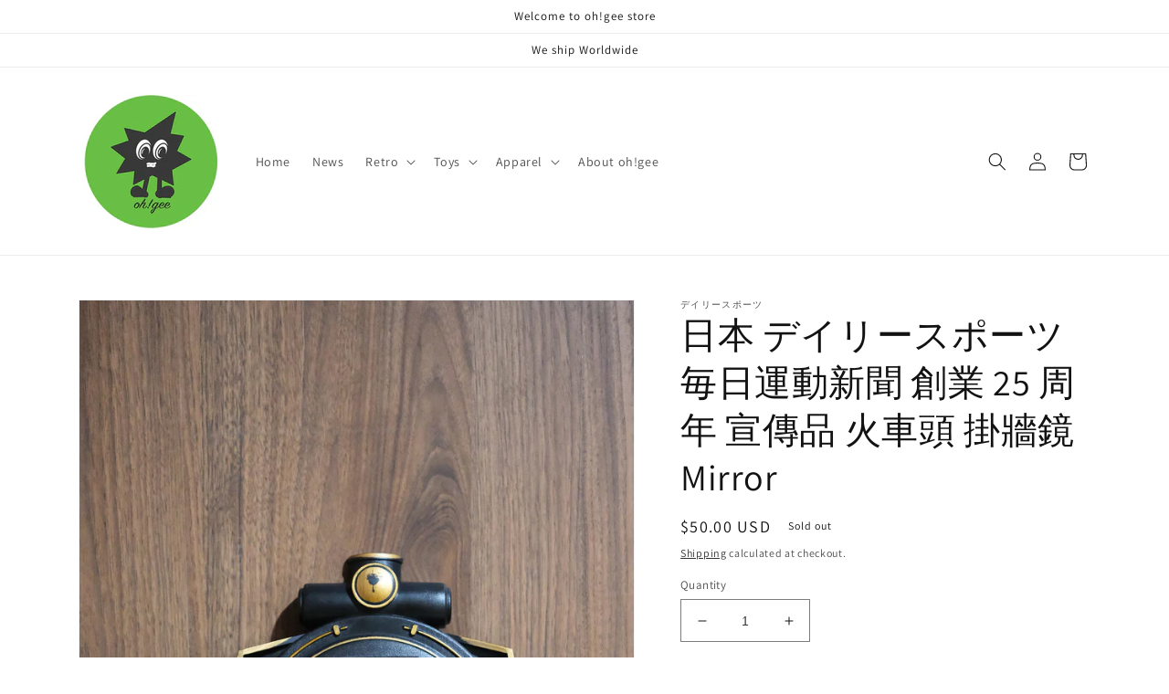

--- FILE ---
content_type: text/html; charset=utf-8
request_url: https://www.ohgeestore.com/en-us/products/%E6%97%A5%E6%9C%AC-%E3%83%87%E3%82%A4%E3%83%AA%E3%83%BC%E3%82%B9%E3%83%9D%E3%83%BC%E3%83%84-%E6%AF%8E%E6%97%A5%E9%81%8B%E5%8B%95%E6%96%B0%E8%81%9E-%E5%89%B5%E6%A5%AD-25-%E5%91%A8%E5%B9%B4-%E5%AE%A3%E5%82%B3%E5%93%81-%E7%81%AB%E8%BB%8A%E9%A0%AD-%E6%8E%9B%E7%89%86%E9%8F%A1-mirror
body_size: 37442
content:
<!doctype html>
<html class="no-js" lang="en">
  <head>
    <meta name="p:domain_verify" content="db6673dd6082eb3be4a5a481e50b59bb"/>
    <!-- Global site tag (gtag.js) - Google Analytics -->
<script async src="https://www.googletagmanager.com/gtag/js?id=UA-228375844-1">
</script>
<script>
  window.dataLayer = window.dataLayer || [];
  function gtag(){dataLayer.push(arguments);}
  gtag('js', new Date());

  gtag('config', 'UA-228375844-1');
</script>
    <meta charset="utf-8">
    <meta name="google-site-verification" content="OdraHj1Nhovm-ytIiaKtO7RsMB7n4OYgJmWoMAMb3hc" />
    <meta http-equiv="X-UA-Compatible" content="IE=edge">
    <meta name="viewport" content="width=device-width,initial-scale=1">
    <meta name="theme-color" content="">
    <link rel="canonical" href="https://www.ohgeestore.com/en-us/products/%e6%97%a5%e6%9c%ac-%e3%83%87%e3%82%a4%e3%83%aa%e3%83%bc%e3%82%b9%e3%83%9d%e3%83%bc%e3%83%84-%e6%af%8e%e6%97%a5%e9%81%8b%e5%8b%95%e6%96%b0%e8%81%9e-%e5%89%b5%e6%a5%ad-25-%e5%91%a8%e5%b9%b4-%e5%ae%a3%e5%82%b3%e5%93%81-%e7%81%ab%e8%bb%8a%e9%a0%ad-%e6%8e%9b%e7%89%86%e9%8f%a1-mirror">
    <link rel="preconnect" href="https://cdn.shopify.com" crossorigin><link rel="preconnect" href="https://fonts.shopifycdn.com" crossorigin><title>
      日本 デイリースポーツ 毎日運動新聞 創業 25 周年 宣傳品 火車頭 掛牆鏡 Mirror
 &ndash; ohgee_store</title>

    
      <meta name="description" content="•商品說明 ·商品名：每日運動新聞 創業 25周年 火車頭 掛牆鏡  ·型號：鏡子 ·製造商：每日運動新聞 ·製造國：日本制 ·年份：70&#39;s ·尺寸： W21 cm x H30 cm x D4cm ·鏡子尺寸： W14 cm x D14 cm ·付屬品：X •商品狀態 ·中古品，狀況正常，有正常使用痕跡 ·火車頭金色部分有脫色，鏡子有污跡痕，請參考圖片 ~~~~~~~~~~~~~~~~~~~~~~~~~~~~~~~~~~~~~~~~ No Worldwide Shipping this item">
    

    

<meta property="og:site_name" content="ohgee_store">
<meta property="og:url" content="https://www.ohgeestore.com/en-us/products/%e6%97%a5%e6%9c%ac-%e3%83%87%e3%82%a4%e3%83%aa%e3%83%bc%e3%82%b9%e3%83%9d%e3%83%bc%e3%83%84-%e6%af%8e%e6%97%a5%e9%81%8b%e5%8b%95%e6%96%b0%e8%81%9e-%e5%89%b5%e6%a5%ad-25-%e5%91%a8%e5%b9%b4-%e5%ae%a3%e5%82%b3%e5%93%81-%e7%81%ab%e8%bb%8a%e9%a0%ad-%e6%8e%9b%e7%89%86%e9%8f%a1-mirror">
<meta property="og:title" content="日本 デイリースポーツ 毎日運動新聞 創業 25 周年 宣傳品 火車頭 掛牆鏡 Mirror">
<meta property="og:type" content="product">
<meta property="og:description" content="•商品說明 ·商品名：每日運動新聞 創業 25周年 火車頭 掛牆鏡  ·型號：鏡子 ·製造商：每日運動新聞 ·製造國：日本制 ·年份：70&#39;s ·尺寸： W21 cm x H30 cm x D4cm ·鏡子尺寸： W14 cm x D14 cm ·付屬品：X •商品狀態 ·中古品，狀況正常，有正常使用痕跡 ·火車頭金色部分有脫色，鏡子有污跡痕，請參考圖片 ~~~~~~~~~~~~~~~~~~~~~~~~~~~~~~~~~~~~~~~~ No Worldwide Shipping this item"><meta property="og:image" content="http://www.ohgeestore.com/cdn/shop/files/TrainGlassA.jpg?v=1694121124">
  <meta property="og:image:secure_url" content="https://www.ohgeestore.com/cdn/shop/files/TrainGlassA.jpg?v=1694121124">
  <meta property="og:image:width" content="2000">
  <meta property="og:image:height" content="2667"><meta property="og:price:amount" content="50.00">
  <meta property="og:price:currency" content="USD"><meta name="twitter:card" content="summary_large_image">
<meta name="twitter:title" content="日本 デイリースポーツ 毎日運動新聞 創業 25 周年 宣傳品 火車頭 掛牆鏡 Mirror">
<meta name="twitter:description" content="•商品說明 ·商品名：每日運動新聞 創業 25周年 火車頭 掛牆鏡  ·型號：鏡子 ·製造商：每日運動新聞 ·製造國：日本制 ·年份：70&#39;s ·尺寸： W21 cm x H30 cm x D4cm ·鏡子尺寸： W14 cm x D14 cm ·付屬品：X •商品狀態 ·中古品，狀況正常，有正常使用痕跡 ·火車頭金色部分有脫色，鏡子有污跡痕，請參考圖片 ~~~~~~~~~~~~~~~~~~~~~~~~~~~~~~~~~~~~~~~~ No Worldwide Shipping this item">


    <script src="//www.ohgeestore.com/cdn/shop/t/1/assets/global.js?v=24850326154503943211650836621" defer="defer"></script>
    <script>window.performance && window.performance.mark && window.performance.mark('shopify.content_for_header.start');</script><meta name="google-site-verification" content="_HpBeeTjaWeuJG8FnZcFIupAgHwI8IVWQr8DrQNm9L0">
<meta name="facebook-domain-verification" content="c57xqfwrmcm9616g7kz3h13wigg0ep">
<meta name="facebook-domain-verification" content="zjvrpfpqjnswxefk8chtwx2p01d27p">
<meta id="shopify-digital-wallet" name="shopify-digital-wallet" content="/56973688875/digital_wallets/dialog">
<meta name="shopify-checkout-api-token" content="8b9d8f1958047c71a01625957554da2c">
<link rel="alternate" hreflang="x-default" href="https://www.ohgeestore.com/products/%E6%97%A5%E6%9C%AC-%E3%83%87%E3%82%A4%E3%83%AA%E3%83%BC%E3%82%B9%E3%83%9D%E3%83%BC%E3%83%84-%E6%AF%8E%E6%97%A5%E9%81%8B%E5%8B%95%E6%96%B0%E8%81%9E-%E5%89%B5%E6%A5%AD-25-%E5%91%A8%E5%B9%B4-%E5%AE%A3%E5%82%B3%E5%93%81-%E7%81%AB%E8%BB%8A%E9%A0%AD-%E6%8E%9B%E7%89%86%E9%8F%A1-mirror">
<link rel="alternate" hreflang="en" href="https://www.ohgeestore.com/products/%E6%97%A5%E6%9C%AC-%E3%83%87%E3%82%A4%E3%83%AA%E3%83%BC%E3%82%B9%E3%83%9D%E3%83%BC%E3%83%84-%E6%AF%8E%E6%97%A5%E9%81%8B%E5%8B%95%E6%96%B0%E8%81%9E-%E5%89%B5%E6%A5%AD-25-%E5%91%A8%E5%B9%B4-%E5%AE%A3%E5%82%B3%E5%93%81-%E7%81%AB%E8%BB%8A%E9%A0%AD-%E6%8E%9B%E7%89%86%E9%8F%A1-mirror">
<link rel="alternate" hreflang="en-US" href="https://www.ohgeestore.com/en-us/products/%E6%97%A5%E6%9C%AC-%E3%83%87%E3%82%A4%E3%83%AA%E3%83%BC%E3%82%B9%E3%83%9D%E3%83%BC%E3%83%84-%E6%AF%8E%E6%97%A5%E9%81%8B%E5%8B%95%E6%96%B0%E8%81%9E-%E5%89%B5%E6%A5%AD-25-%E5%91%A8%E5%B9%B4-%E5%AE%A3%E5%82%B3%E5%93%81-%E7%81%AB%E8%BB%8A%E9%A0%AD-%E6%8E%9B%E7%89%86%E9%8F%A1-mirror">
<link rel="alternate" hreflang="en-TW" href="https://www.ohgeestore.com/en-tw/products/%E6%97%A5%E6%9C%AC-%E3%83%87%E3%82%A4%E3%83%AA%E3%83%BC%E3%82%B9%E3%83%9D%E3%83%BC%E3%83%84-%E6%AF%8E%E6%97%A5%E9%81%8B%E5%8B%95%E6%96%B0%E8%81%9E-%E5%89%B5%E6%A5%AD-25-%E5%91%A8%E5%B9%B4-%E5%AE%A3%E5%82%B3%E5%93%81-%E7%81%AB%E8%BB%8A%E9%A0%AD-%E6%8E%9B%E7%89%86%E9%8F%A1-mirror">
<link rel="alternate" type="application/json+oembed" href="https://www.ohgeestore.com/en-us/products/%e6%97%a5%e6%9c%ac-%e3%83%87%e3%82%a4%e3%83%aa%e3%83%bc%e3%82%b9%e3%83%9d%e3%83%bc%e3%83%84-%e6%af%8e%e6%97%a5%e9%81%8b%e5%8b%95%e6%96%b0%e8%81%9e-%e5%89%b5%e6%a5%ad-25-%e5%91%a8%e5%b9%b4-%e5%ae%a3%e5%82%b3%e5%93%81-%e7%81%ab%e8%bb%8a%e9%a0%ad-%e6%8e%9b%e7%89%86%e9%8f%a1-mirror.oembed">
<script async="async" src="/checkouts/internal/preloads.js?locale=en-US"></script>
<link rel="preconnect" href="https://shop.app" crossorigin="anonymous">
<script async="async" src="https://shop.app/checkouts/internal/preloads.js?locale=en-US&shop_id=56973688875" crossorigin="anonymous"></script>
<script id="apple-pay-shop-capabilities" type="application/json">{"shopId":56973688875,"countryCode":"HK","currencyCode":"USD","merchantCapabilities":["supports3DS"],"merchantId":"gid:\/\/shopify\/Shop\/56973688875","merchantName":"ohgee_store","requiredBillingContactFields":["postalAddress","email","phone"],"requiredShippingContactFields":["postalAddress","email","phone"],"shippingType":"shipping","supportedNetworks":["visa","masterCard","amex"],"total":{"type":"pending","label":"ohgee_store","amount":"1.00"},"shopifyPaymentsEnabled":true,"supportsSubscriptions":true}</script>
<script id="shopify-features" type="application/json">{"accessToken":"8b9d8f1958047c71a01625957554da2c","betas":["rich-media-storefront-analytics"],"domain":"www.ohgeestore.com","predictiveSearch":true,"shopId":56973688875,"locale":"en"}</script>
<script>var Shopify = Shopify || {};
Shopify.shop = "ohgeestore.myshopify.com";
Shopify.locale = "en";
Shopify.currency = {"active":"USD","rate":"0.1307946"};
Shopify.country = "US";
Shopify.theme = {"name":"Dawn","id":123066220587,"schema_name":"Dawn","schema_version":"5.0.0","theme_store_id":887,"role":"main"};
Shopify.theme.handle = "null";
Shopify.theme.style = {"id":null,"handle":null};
Shopify.cdnHost = "www.ohgeestore.com/cdn";
Shopify.routes = Shopify.routes || {};
Shopify.routes.root = "/en-us/";</script>
<script type="module">!function(o){(o.Shopify=o.Shopify||{}).modules=!0}(window);</script>
<script>!function(o){function n(){var o=[];function n(){o.push(Array.prototype.slice.apply(arguments))}return n.q=o,n}var t=o.Shopify=o.Shopify||{};t.loadFeatures=n(),t.autoloadFeatures=n()}(window);</script>
<script>
  window.ShopifyPay = window.ShopifyPay || {};
  window.ShopifyPay.apiHost = "shop.app\/pay";
  window.ShopifyPay.redirectState = null;
</script>
<script id="shop-js-analytics" type="application/json">{"pageType":"product"}</script>
<script defer="defer" async type="module" src="//www.ohgeestore.com/cdn/shopifycloud/shop-js/modules/v2/client.init-shop-cart-sync_BdyHc3Nr.en.esm.js"></script>
<script defer="defer" async type="module" src="//www.ohgeestore.com/cdn/shopifycloud/shop-js/modules/v2/chunk.common_Daul8nwZ.esm.js"></script>
<script type="module">
  await import("//www.ohgeestore.com/cdn/shopifycloud/shop-js/modules/v2/client.init-shop-cart-sync_BdyHc3Nr.en.esm.js");
await import("//www.ohgeestore.com/cdn/shopifycloud/shop-js/modules/v2/chunk.common_Daul8nwZ.esm.js");

  window.Shopify.SignInWithShop?.initShopCartSync?.({"fedCMEnabled":true,"windoidEnabled":true});

</script>
<script>
  window.Shopify = window.Shopify || {};
  if (!window.Shopify.featureAssets) window.Shopify.featureAssets = {};
  window.Shopify.featureAssets['shop-js'] = {"shop-cart-sync":["modules/v2/client.shop-cart-sync_QYOiDySF.en.esm.js","modules/v2/chunk.common_Daul8nwZ.esm.js"],"init-fed-cm":["modules/v2/client.init-fed-cm_DchLp9rc.en.esm.js","modules/v2/chunk.common_Daul8nwZ.esm.js"],"shop-button":["modules/v2/client.shop-button_OV7bAJc5.en.esm.js","modules/v2/chunk.common_Daul8nwZ.esm.js"],"init-windoid":["modules/v2/client.init-windoid_DwxFKQ8e.en.esm.js","modules/v2/chunk.common_Daul8nwZ.esm.js"],"shop-cash-offers":["modules/v2/client.shop-cash-offers_DWtL6Bq3.en.esm.js","modules/v2/chunk.common_Daul8nwZ.esm.js","modules/v2/chunk.modal_CQq8HTM6.esm.js"],"shop-toast-manager":["modules/v2/client.shop-toast-manager_CX9r1SjA.en.esm.js","modules/v2/chunk.common_Daul8nwZ.esm.js"],"init-shop-email-lookup-coordinator":["modules/v2/client.init-shop-email-lookup-coordinator_UhKnw74l.en.esm.js","modules/v2/chunk.common_Daul8nwZ.esm.js"],"pay-button":["modules/v2/client.pay-button_DzxNnLDY.en.esm.js","modules/v2/chunk.common_Daul8nwZ.esm.js"],"avatar":["modules/v2/client.avatar_BTnouDA3.en.esm.js"],"init-shop-cart-sync":["modules/v2/client.init-shop-cart-sync_BdyHc3Nr.en.esm.js","modules/v2/chunk.common_Daul8nwZ.esm.js"],"shop-login-button":["modules/v2/client.shop-login-button_D8B466_1.en.esm.js","modules/v2/chunk.common_Daul8nwZ.esm.js","modules/v2/chunk.modal_CQq8HTM6.esm.js"],"init-customer-accounts-sign-up":["modules/v2/client.init-customer-accounts-sign-up_C8fpPm4i.en.esm.js","modules/v2/client.shop-login-button_D8B466_1.en.esm.js","modules/v2/chunk.common_Daul8nwZ.esm.js","modules/v2/chunk.modal_CQq8HTM6.esm.js"],"init-shop-for-new-customer-accounts":["modules/v2/client.init-shop-for-new-customer-accounts_CVTO0Ztu.en.esm.js","modules/v2/client.shop-login-button_D8B466_1.en.esm.js","modules/v2/chunk.common_Daul8nwZ.esm.js","modules/v2/chunk.modal_CQq8HTM6.esm.js"],"init-customer-accounts":["modules/v2/client.init-customer-accounts_dRgKMfrE.en.esm.js","modules/v2/client.shop-login-button_D8B466_1.en.esm.js","modules/v2/chunk.common_Daul8nwZ.esm.js","modules/v2/chunk.modal_CQq8HTM6.esm.js"],"shop-follow-button":["modules/v2/client.shop-follow-button_CkZpjEct.en.esm.js","modules/v2/chunk.common_Daul8nwZ.esm.js","modules/v2/chunk.modal_CQq8HTM6.esm.js"],"lead-capture":["modules/v2/client.lead-capture_BntHBhfp.en.esm.js","modules/v2/chunk.common_Daul8nwZ.esm.js","modules/v2/chunk.modal_CQq8HTM6.esm.js"],"checkout-modal":["modules/v2/client.checkout-modal_CfxcYbTm.en.esm.js","modules/v2/chunk.common_Daul8nwZ.esm.js","modules/v2/chunk.modal_CQq8HTM6.esm.js"],"shop-login":["modules/v2/client.shop-login_Da4GZ2H6.en.esm.js","modules/v2/chunk.common_Daul8nwZ.esm.js","modules/v2/chunk.modal_CQq8HTM6.esm.js"],"payment-terms":["modules/v2/client.payment-terms_MV4M3zvL.en.esm.js","modules/v2/chunk.common_Daul8nwZ.esm.js","modules/v2/chunk.modal_CQq8HTM6.esm.js"]};
</script>
<script id="__st">var __st={"a":56973688875,"offset":28800,"reqid":"b3e28eb0-1016-44e2-94e1-3cfa8aa5f8c5-1768961049","pageurl":"www.ohgeestore.com\/en-us\/products\/%E6%97%A5%E6%9C%AC-%E3%83%87%E3%82%A4%E3%83%AA%E3%83%BC%E3%82%B9%E3%83%9D%E3%83%BC%E3%83%84-%E6%AF%8E%E6%97%A5%E9%81%8B%E5%8B%95%E6%96%B0%E8%81%9E-%E5%89%B5%E6%A5%AD-25-%E5%91%A8%E5%B9%B4-%E5%AE%A3%E5%82%B3%E5%93%81-%E7%81%AB%E8%BB%8A%E9%A0%AD-%E6%8E%9B%E7%89%86%E9%8F%A1-mirror","u":"9b734a8217eb","p":"product","rtyp":"product","rid":7146259972139};</script>
<script>window.ShopifyPaypalV4VisibilityTracking = true;</script>
<script id="captcha-bootstrap">!function(){'use strict';const t='contact',e='account',n='new_comment',o=[[t,t],['blogs',n],['comments',n],[t,'customer']],c=[[e,'customer_login'],[e,'guest_login'],[e,'recover_customer_password'],[e,'create_customer']],r=t=>t.map((([t,e])=>`form[action*='/${t}']:not([data-nocaptcha='true']) input[name='form_type'][value='${e}']`)).join(','),a=t=>()=>t?[...document.querySelectorAll(t)].map((t=>t.form)):[];function s(){const t=[...o],e=r(t);return a(e)}const i='password',u='form_key',d=['recaptcha-v3-token','g-recaptcha-response','h-captcha-response',i],f=()=>{try{return window.sessionStorage}catch{return}},m='__shopify_v',_=t=>t.elements[u];function p(t,e,n=!1){try{const o=window.sessionStorage,c=JSON.parse(o.getItem(e)),{data:r}=function(t){const{data:e,action:n}=t;return t[m]||n?{data:e,action:n}:{data:t,action:n}}(c);for(const[e,n]of Object.entries(r))t.elements[e]&&(t.elements[e].value=n);n&&o.removeItem(e)}catch(o){console.error('form repopulation failed',{error:o})}}const l='form_type',E='cptcha';function T(t){t.dataset[E]=!0}const w=window,h=w.document,L='Shopify',v='ce_forms',y='captcha';let A=!1;((t,e)=>{const n=(g='f06e6c50-85a8-45c8-87d0-21a2b65856fe',I='https://cdn.shopify.com/shopifycloud/storefront-forms-hcaptcha/ce_storefront_forms_captcha_hcaptcha.v1.5.2.iife.js',D={infoText:'Protected by hCaptcha',privacyText:'Privacy',termsText:'Terms'},(t,e,n)=>{const o=w[L][v],c=o.bindForm;if(c)return c(t,g,e,D).then(n);var r;o.q.push([[t,g,e,D],n]),r=I,A||(h.body.append(Object.assign(h.createElement('script'),{id:'captcha-provider',async:!0,src:r})),A=!0)});var g,I,D;w[L]=w[L]||{},w[L][v]=w[L][v]||{},w[L][v].q=[],w[L][y]=w[L][y]||{},w[L][y].protect=function(t,e){n(t,void 0,e),T(t)},Object.freeze(w[L][y]),function(t,e,n,w,h,L){const[v,y,A,g]=function(t,e,n){const i=e?o:[],u=t?c:[],d=[...i,...u],f=r(d),m=r(i),_=r(d.filter((([t,e])=>n.includes(e))));return[a(f),a(m),a(_),s()]}(w,h,L),I=t=>{const e=t.target;return e instanceof HTMLFormElement?e:e&&e.form},D=t=>v().includes(t);t.addEventListener('submit',(t=>{const e=I(t);if(!e)return;const n=D(e)&&!e.dataset.hcaptchaBound&&!e.dataset.recaptchaBound,o=_(e),c=g().includes(e)&&(!o||!o.value);(n||c)&&t.preventDefault(),c&&!n&&(function(t){try{if(!f())return;!function(t){const e=f();if(!e)return;const n=_(t);if(!n)return;const o=n.value;o&&e.removeItem(o)}(t);const e=Array.from(Array(32),(()=>Math.random().toString(36)[2])).join('');!function(t,e){_(t)||t.append(Object.assign(document.createElement('input'),{type:'hidden',name:u})),t.elements[u].value=e}(t,e),function(t,e){const n=f();if(!n)return;const o=[...t.querySelectorAll(`input[type='${i}']`)].map((({name:t})=>t)),c=[...d,...o],r={};for(const[a,s]of new FormData(t).entries())c.includes(a)||(r[a]=s);n.setItem(e,JSON.stringify({[m]:1,action:t.action,data:r}))}(t,e)}catch(e){console.error('failed to persist form',e)}}(e),e.submit())}));const S=(t,e)=>{t&&!t.dataset[E]&&(n(t,e.some((e=>e===t))),T(t))};for(const o of['focusin','change'])t.addEventListener(o,(t=>{const e=I(t);D(e)&&S(e,y())}));const B=e.get('form_key'),M=e.get(l),P=B&&M;t.addEventListener('DOMContentLoaded',(()=>{const t=y();if(P)for(const e of t)e.elements[l].value===M&&p(e,B);[...new Set([...A(),...v().filter((t=>'true'===t.dataset.shopifyCaptcha))])].forEach((e=>S(e,t)))}))}(h,new URLSearchParams(w.location.search),n,t,e,['guest_login'])})(!0,!0)}();</script>
<script integrity="sha256-4kQ18oKyAcykRKYeNunJcIwy7WH5gtpwJnB7kiuLZ1E=" data-source-attribution="shopify.loadfeatures" defer="defer" src="//www.ohgeestore.com/cdn/shopifycloud/storefront/assets/storefront/load_feature-a0a9edcb.js" crossorigin="anonymous"></script>
<script crossorigin="anonymous" defer="defer" src="//www.ohgeestore.com/cdn/shopifycloud/storefront/assets/shopify_pay/storefront-65b4c6d7.js?v=20250812"></script>
<script data-source-attribution="shopify.dynamic_checkout.dynamic.init">var Shopify=Shopify||{};Shopify.PaymentButton=Shopify.PaymentButton||{isStorefrontPortableWallets:!0,init:function(){window.Shopify.PaymentButton.init=function(){};var t=document.createElement("script");t.src="https://www.ohgeestore.com/cdn/shopifycloud/portable-wallets/latest/portable-wallets.en.js",t.type="module",document.head.appendChild(t)}};
</script>
<script data-source-attribution="shopify.dynamic_checkout.buyer_consent">
  function portableWalletsHideBuyerConsent(e){var t=document.getElementById("shopify-buyer-consent"),n=document.getElementById("shopify-subscription-policy-button");t&&n&&(t.classList.add("hidden"),t.setAttribute("aria-hidden","true"),n.removeEventListener("click",e))}function portableWalletsShowBuyerConsent(e){var t=document.getElementById("shopify-buyer-consent"),n=document.getElementById("shopify-subscription-policy-button");t&&n&&(t.classList.remove("hidden"),t.removeAttribute("aria-hidden"),n.addEventListener("click",e))}window.Shopify?.PaymentButton&&(window.Shopify.PaymentButton.hideBuyerConsent=portableWalletsHideBuyerConsent,window.Shopify.PaymentButton.showBuyerConsent=portableWalletsShowBuyerConsent);
</script>
<script>
  function portableWalletsCleanup(e){e&&e.src&&console.error("Failed to load portable wallets script "+e.src);var t=document.querySelectorAll("shopify-accelerated-checkout .shopify-payment-button__skeleton, shopify-accelerated-checkout-cart .wallet-cart-button__skeleton"),e=document.getElementById("shopify-buyer-consent");for(let e=0;e<t.length;e++)t[e].remove();e&&e.remove()}function portableWalletsNotLoadedAsModule(e){e instanceof ErrorEvent&&"string"==typeof e.message&&e.message.includes("import.meta")&&"string"==typeof e.filename&&e.filename.includes("portable-wallets")&&(window.removeEventListener("error",portableWalletsNotLoadedAsModule),window.Shopify.PaymentButton.failedToLoad=e,"loading"===document.readyState?document.addEventListener("DOMContentLoaded",window.Shopify.PaymentButton.init):window.Shopify.PaymentButton.init())}window.addEventListener("error",portableWalletsNotLoadedAsModule);
</script>

<script type="module" src="https://www.ohgeestore.com/cdn/shopifycloud/portable-wallets/latest/portable-wallets.en.js" onError="portableWalletsCleanup(this)" crossorigin="anonymous"></script>
<script nomodule>
  document.addEventListener("DOMContentLoaded", portableWalletsCleanup);
</script>

<link id="shopify-accelerated-checkout-styles" rel="stylesheet" media="screen" href="https://www.ohgeestore.com/cdn/shopifycloud/portable-wallets/latest/accelerated-checkout-backwards-compat.css" crossorigin="anonymous">
<style id="shopify-accelerated-checkout-cart">
        #shopify-buyer-consent {
  margin-top: 1em;
  display: inline-block;
  width: 100%;
}

#shopify-buyer-consent.hidden {
  display: none;
}

#shopify-subscription-policy-button {
  background: none;
  border: none;
  padding: 0;
  text-decoration: underline;
  font-size: inherit;
  cursor: pointer;
}

#shopify-subscription-policy-button::before {
  box-shadow: none;
}

      </style>
<script id="sections-script" data-sections="product-recommendations,header,footer" defer="defer" src="//www.ohgeestore.com/cdn/shop/t/1/compiled_assets/scripts.js?v=1163"></script>
<script>window.performance && window.performance.mark && window.performance.mark('shopify.content_for_header.end');</script>


    <style data-shopify>
      @font-face {
  font-family: Assistant;
  font-weight: 400;
  font-style: normal;
  font-display: swap;
  src: url("//www.ohgeestore.com/cdn/fonts/assistant/assistant_n4.9120912a469cad1cc292572851508ca49d12e768.woff2") format("woff2"),
       url("//www.ohgeestore.com/cdn/fonts/assistant/assistant_n4.6e9875ce64e0fefcd3f4446b7ec9036b3ddd2985.woff") format("woff");
}

      @font-face {
  font-family: Assistant;
  font-weight: 700;
  font-style: normal;
  font-display: swap;
  src: url("//www.ohgeestore.com/cdn/fonts/assistant/assistant_n7.bf44452348ec8b8efa3aa3068825305886b1c83c.woff2") format("woff2"),
       url("//www.ohgeestore.com/cdn/fonts/assistant/assistant_n7.0c887fee83f6b3bda822f1150b912c72da0f7b64.woff") format("woff");
}

      
      
      @font-face {
  font-family: Assistant;
  font-weight: 400;
  font-style: normal;
  font-display: swap;
  src: url("//www.ohgeestore.com/cdn/fonts/assistant/assistant_n4.9120912a469cad1cc292572851508ca49d12e768.woff2") format("woff2"),
       url("//www.ohgeestore.com/cdn/fonts/assistant/assistant_n4.6e9875ce64e0fefcd3f4446b7ec9036b3ddd2985.woff") format("woff");
}


      :root {
        --font-body-family: Assistant, sans-serif;
        --font-body-style: normal;
        --font-body-weight: 400;
        --font-body-weight-bold: 700;

        --font-heading-family: Assistant, sans-serif;
        --font-heading-style: normal;
        --font-heading-weight: 400;

        --font-body-scale: 1.0;
        --font-heading-scale: 1.0;

        --color-base-text: 18, 18, 18;
        --color-shadow: 18, 18, 18;
        --color-base-background-1: 255, 255, 255;
        --color-base-background-2: 243, 243, 243;
        --color-base-solid-button-labels: 255, 255, 255;
        --color-base-outline-button-labels: 18, 18, 18;
        --color-base-accent-1: 18, 18, 18;
        --color-base-accent-2: 51, 79, 180;
        --payment-terms-background-color: #ffffff;

        --gradient-base-background-1: #ffffff;
        --gradient-base-background-2: #f3f3f3;
        --gradient-base-accent-1: #121212;
        --gradient-base-accent-2: #334fb4;

        --media-padding: px;
        --media-border-opacity: 0.05;
        --media-border-width: 1px;
        --media-radius: 0px;
        --media-shadow-opacity: 0.0;
        --media-shadow-horizontal-offset: 0px;
        --media-shadow-vertical-offset: 4px;
        --media-shadow-blur-radius: 5px;

        --page-width: 120rem;
        --page-width-margin: 0rem;

        --card-image-padding: 0.0rem;
        --card-corner-radius: 0.0rem;
        --card-text-alignment: left;
        --card-border-width: 0.0rem;
        --card-border-opacity: 0.1;
        --card-shadow-opacity: 0.0;
        --card-shadow-horizontal-offset: 0.0rem;
        --card-shadow-vertical-offset: 0.4rem;
        --card-shadow-blur-radius: 0.5rem;

        --badge-corner-radius: 4.0rem;

        --popup-border-width: 1px;
        --popup-border-opacity: 0.1;
        --popup-corner-radius: 0px;
        --popup-shadow-opacity: 0.0;
        --popup-shadow-horizontal-offset: 0px;
        --popup-shadow-vertical-offset: 4px;
        --popup-shadow-blur-radius: 5px;

        --drawer-border-width: 1px;
        --drawer-border-opacity: 0.1;
        --drawer-shadow-opacity: 0.0;
        --drawer-shadow-horizontal-offset: 0px;
        --drawer-shadow-vertical-offset: 4px;
        --drawer-shadow-blur-radius: 5px;

        --spacing-sections-desktop: 0px;
        --spacing-sections-mobile: 0px;

        --grid-desktop-vertical-spacing: 8px;
        --grid-desktop-horizontal-spacing: 8px;
        --grid-mobile-vertical-spacing: 4px;
        --grid-mobile-horizontal-spacing: 4px;

        --text-boxes-border-opacity: 0.1;
        --text-boxes-border-width: 0px;
        --text-boxes-radius: 0px;
        --text-boxes-shadow-opacity: 0.0;
        --text-boxes-shadow-horizontal-offset: 0px;
        --text-boxes-shadow-vertical-offset: 4px;
        --text-boxes-shadow-blur-radius: 5px;

        --buttons-radius: 0px;
        --buttons-radius-outset: 0px;
        --buttons-border-width: 1px;
        --buttons-border-opacity: 1.0;
        --buttons-shadow-opacity: 0.0;
        --buttons-shadow-horizontal-offset: 0px;
        --buttons-shadow-vertical-offset: 4px;
        --buttons-shadow-blur-radius: 5px;
        --buttons-border-offset: 0px;

        --inputs-radius: 0px;
        --inputs-border-width: 1px;
        --inputs-border-opacity: 0.55;
        --inputs-shadow-opacity: 0.0;
        --inputs-shadow-horizontal-offset: 0px;
        --inputs-margin-offset: 0px;
        --inputs-shadow-vertical-offset: 4px;
        --inputs-shadow-blur-radius: 5px;
        --inputs-radius-outset: 0px;

        --variant-pills-radius: 40px;
        --variant-pills-border-width: 1px;
        --variant-pills-border-opacity: 0.55;
        --variant-pills-shadow-opacity: 0.0;
        --variant-pills-shadow-horizontal-offset: 0px;
        --variant-pills-shadow-vertical-offset: 4px;
        --variant-pills-shadow-blur-radius: 5px;
      }

      *,
      *::before,
      *::after {
        box-sizing: inherit;
      }

      html {
        box-sizing: border-box;
        font-size: calc(var(--font-body-scale) * 62.5%);
        height: 100%;
      }

      body {
        display: grid;
        grid-template-rows: auto auto 1fr auto;
        grid-template-columns: 100%;
        min-height: 100%;
        margin: 0;
        font-size: 1.5rem;
        letter-spacing: 0.06rem;
        line-height: calc(1 + 0.8 / var(--font-body-scale));
        font-family: var(--font-body-family);
        font-style: var(--font-body-style);
        font-weight: var(--font-body-weight);
      }

      @media screen and (min-width: 750px) {
        body {
          font-size: 1.6rem;
        }
      }
    </style>

    <link href="//www.ohgeestore.com/cdn/shop/t/1/assets/base.css?v=33648442733440060821650836639" rel="stylesheet" type="text/css" media="all" />
<link rel="preload" as="font" href="//www.ohgeestore.com/cdn/fonts/assistant/assistant_n4.9120912a469cad1cc292572851508ca49d12e768.woff2" type="font/woff2" crossorigin><link rel="preload" as="font" href="//www.ohgeestore.com/cdn/fonts/assistant/assistant_n4.9120912a469cad1cc292572851508ca49d12e768.woff2" type="font/woff2" crossorigin><link rel="stylesheet" href="//www.ohgeestore.com/cdn/shop/t/1/assets/component-predictive-search.css?v=165644661289088488651650836616" media="print" onload="this.media='all'"><script>document.documentElement.className = document.documentElement.className.replace('no-js', 'js');
    if (Shopify.designMode) {
      document.documentElement.classList.add('shopify-design-mode');
    }
    </script>
  <link href="https://monorail-edge.shopifysvc.com" rel="dns-prefetch">
<script>(function(){if ("sendBeacon" in navigator && "performance" in window) {try {var session_token_from_headers = performance.getEntriesByType('navigation')[0].serverTiming.find(x => x.name == '_s').description;} catch {var session_token_from_headers = undefined;}var session_cookie_matches = document.cookie.match(/_shopify_s=([^;]*)/);var session_token_from_cookie = session_cookie_matches && session_cookie_matches.length === 2 ? session_cookie_matches[1] : "";var session_token = session_token_from_headers || session_token_from_cookie || "";function handle_abandonment_event(e) {var entries = performance.getEntries().filter(function(entry) {return /monorail-edge.shopifysvc.com/.test(entry.name);});if (!window.abandonment_tracked && entries.length === 0) {window.abandonment_tracked = true;var currentMs = Date.now();var navigation_start = performance.timing.navigationStart;var payload = {shop_id: 56973688875,url: window.location.href,navigation_start,duration: currentMs - navigation_start,session_token,page_type: "product"};window.navigator.sendBeacon("https://monorail-edge.shopifysvc.com/v1/produce", JSON.stringify({schema_id: "online_store_buyer_site_abandonment/1.1",payload: payload,metadata: {event_created_at_ms: currentMs,event_sent_at_ms: currentMs}}));}}window.addEventListener('pagehide', handle_abandonment_event);}}());</script>
<script id="web-pixels-manager-setup">(function e(e,d,r,n,o){if(void 0===o&&(o={}),!Boolean(null===(a=null===(i=window.Shopify)||void 0===i?void 0:i.analytics)||void 0===a?void 0:a.replayQueue)){var i,a;window.Shopify=window.Shopify||{};var t=window.Shopify;t.analytics=t.analytics||{};var s=t.analytics;s.replayQueue=[],s.publish=function(e,d,r){return s.replayQueue.push([e,d,r]),!0};try{self.performance.mark("wpm:start")}catch(e){}var l=function(){var e={modern:/Edge?\/(1{2}[4-9]|1[2-9]\d|[2-9]\d{2}|\d{4,})\.\d+(\.\d+|)|Firefox\/(1{2}[4-9]|1[2-9]\d|[2-9]\d{2}|\d{4,})\.\d+(\.\d+|)|Chrom(ium|e)\/(9{2}|\d{3,})\.\d+(\.\d+|)|(Maci|X1{2}).+ Version\/(15\.\d+|(1[6-9]|[2-9]\d|\d{3,})\.\d+)([,.]\d+|)( \(\w+\)|)( Mobile\/\w+|) Safari\/|Chrome.+OPR\/(9{2}|\d{3,})\.\d+\.\d+|(CPU[ +]OS|iPhone[ +]OS|CPU[ +]iPhone|CPU IPhone OS|CPU iPad OS)[ +]+(15[._]\d+|(1[6-9]|[2-9]\d|\d{3,})[._]\d+)([._]\d+|)|Android:?[ /-](13[3-9]|1[4-9]\d|[2-9]\d{2}|\d{4,})(\.\d+|)(\.\d+|)|Android.+Firefox\/(13[5-9]|1[4-9]\d|[2-9]\d{2}|\d{4,})\.\d+(\.\d+|)|Android.+Chrom(ium|e)\/(13[3-9]|1[4-9]\d|[2-9]\d{2}|\d{4,})\.\d+(\.\d+|)|SamsungBrowser\/([2-9]\d|\d{3,})\.\d+/,legacy:/Edge?\/(1[6-9]|[2-9]\d|\d{3,})\.\d+(\.\d+|)|Firefox\/(5[4-9]|[6-9]\d|\d{3,})\.\d+(\.\d+|)|Chrom(ium|e)\/(5[1-9]|[6-9]\d|\d{3,})\.\d+(\.\d+|)([\d.]+$|.*Safari\/(?![\d.]+ Edge\/[\d.]+$))|(Maci|X1{2}).+ Version\/(10\.\d+|(1[1-9]|[2-9]\d|\d{3,})\.\d+)([,.]\d+|)( \(\w+\)|)( Mobile\/\w+|) Safari\/|Chrome.+OPR\/(3[89]|[4-9]\d|\d{3,})\.\d+\.\d+|(CPU[ +]OS|iPhone[ +]OS|CPU[ +]iPhone|CPU IPhone OS|CPU iPad OS)[ +]+(10[._]\d+|(1[1-9]|[2-9]\d|\d{3,})[._]\d+)([._]\d+|)|Android:?[ /-](13[3-9]|1[4-9]\d|[2-9]\d{2}|\d{4,})(\.\d+|)(\.\d+|)|Mobile Safari.+OPR\/([89]\d|\d{3,})\.\d+\.\d+|Android.+Firefox\/(13[5-9]|1[4-9]\d|[2-9]\d{2}|\d{4,})\.\d+(\.\d+|)|Android.+Chrom(ium|e)\/(13[3-9]|1[4-9]\d|[2-9]\d{2}|\d{4,})\.\d+(\.\d+|)|Android.+(UC? ?Browser|UCWEB|U3)[ /]?(15\.([5-9]|\d{2,})|(1[6-9]|[2-9]\d|\d{3,})\.\d+)\.\d+|SamsungBrowser\/(5\.\d+|([6-9]|\d{2,})\.\d+)|Android.+MQ{2}Browser\/(14(\.(9|\d{2,})|)|(1[5-9]|[2-9]\d|\d{3,})(\.\d+|))(\.\d+|)|K[Aa][Ii]OS\/(3\.\d+|([4-9]|\d{2,})\.\d+)(\.\d+|)/},d=e.modern,r=e.legacy,n=navigator.userAgent;return n.match(d)?"modern":n.match(r)?"legacy":"unknown"}(),u="modern"===l?"modern":"legacy",c=(null!=n?n:{modern:"",legacy:""})[u],f=function(e){return[e.baseUrl,"/wpm","/b",e.hashVersion,"modern"===e.buildTarget?"m":"l",".js"].join("")}({baseUrl:d,hashVersion:r,buildTarget:u}),m=function(e){var d=e.version,r=e.bundleTarget,n=e.surface,o=e.pageUrl,i=e.monorailEndpoint;return{emit:function(e){var a=e.status,t=e.errorMsg,s=(new Date).getTime(),l=JSON.stringify({metadata:{event_sent_at_ms:s},events:[{schema_id:"web_pixels_manager_load/3.1",payload:{version:d,bundle_target:r,page_url:o,status:a,surface:n,error_msg:t},metadata:{event_created_at_ms:s}}]});if(!i)return console&&console.warn&&console.warn("[Web Pixels Manager] No Monorail endpoint provided, skipping logging."),!1;try{return self.navigator.sendBeacon.bind(self.navigator)(i,l)}catch(e){}var u=new XMLHttpRequest;try{return u.open("POST",i,!0),u.setRequestHeader("Content-Type","text/plain"),u.send(l),!0}catch(e){return console&&console.warn&&console.warn("[Web Pixels Manager] Got an unhandled error while logging to Monorail."),!1}}}}({version:r,bundleTarget:l,surface:e.surface,pageUrl:self.location.href,monorailEndpoint:e.monorailEndpoint});try{o.browserTarget=l,function(e){var d=e.src,r=e.async,n=void 0===r||r,o=e.onload,i=e.onerror,a=e.sri,t=e.scriptDataAttributes,s=void 0===t?{}:t,l=document.createElement("script"),u=document.querySelector("head"),c=document.querySelector("body");if(l.async=n,l.src=d,a&&(l.integrity=a,l.crossOrigin="anonymous"),s)for(var f in s)if(Object.prototype.hasOwnProperty.call(s,f))try{l.dataset[f]=s[f]}catch(e){}if(o&&l.addEventListener("load",o),i&&l.addEventListener("error",i),u)u.appendChild(l);else{if(!c)throw new Error("Did not find a head or body element to append the script");c.appendChild(l)}}({src:f,async:!0,onload:function(){if(!function(){var e,d;return Boolean(null===(d=null===(e=window.Shopify)||void 0===e?void 0:e.analytics)||void 0===d?void 0:d.initialized)}()){var d=window.webPixelsManager.init(e)||void 0;if(d){var r=window.Shopify.analytics;r.replayQueue.forEach((function(e){var r=e[0],n=e[1],o=e[2];d.publishCustomEvent(r,n,o)})),r.replayQueue=[],r.publish=d.publishCustomEvent,r.visitor=d.visitor,r.initialized=!0}}},onerror:function(){return m.emit({status:"failed",errorMsg:"".concat(f," has failed to load")})},sri:function(e){var d=/^sha384-[A-Za-z0-9+/=]+$/;return"string"==typeof e&&d.test(e)}(c)?c:"",scriptDataAttributes:o}),m.emit({status:"loading"})}catch(e){m.emit({status:"failed",errorMsg:(null==e?void 0:e.message)||"Unknown error"})}}})({shopId: 56973688875,storefrontBaseUrl: "https://www.ohgeestore.com",extensionsBaseUrl: "https://extensions.shopifycdn.com/cdn/shopifycloud/web-pixels-manager",monorailEndpoint: "https://monorail-edge.shopifysvc.com/unstable/produce_batch",surface: "storefront-renderer",enabledBetaFlags: ["2dca8a86"],webPixelsConfigList: [{"id":"309362731","configuration":"{\"config\":\"{\\\"pixel_id\\\":\\\"GT-MR8ZMQB\\\",\\\"target_country\\\":\\\"HK\\\",\\\"gtag_events\\\":[{\\\"type\\\":\\\"purchase\\\",\\\"action_label\\\":\\\"MC-DK8KVGNNFV\\\"},{\\\"type\\\":\\\"page_view\\\",\\\"action_label\\\":\\\"MC-DK8KVGNNFV\\\"},{\\\"type\\\":\\\"view_item\\\",\\\"action_label\\\":\\\"MC-DK8KVGNNFV\\\"}],\\\"enable_monitoring_mode\\\":false}\"}","eventPayloadVersion":"v1","runtimeContext":"OPEN","scriptVersion":"b2a88bafab3e21179ed38636efcd8a93","type":"APP","apiClientId":1780363,"privacyPurposes":[],"dataSharingAdjustments":{"protectedCustomerApprovalScopes":["read_customer_address","read_customer_email","read_customer_name","read_customer_personal_data","read_customer_phone"]}},{"id":"81428523","configuration":"{\"pixel_id\":\"706938187266700\",\"pixel_type\":\"facebook_pixel\",\"metaapp_system_user_token\":\"-\"}","eventPayloadVersion":"v1","runtimeContext":"OPEN","scriptVersion":"ca16bc87fe92b6042fbaa3acc2fbdaa6","type":"APP","apiClientId":2329312,"privacyPurposes":["ANALYTICS","MARKETING","SALE_OF_DATA"],"dataSharingAdjustments":{"protectedCustomerApprovalScopes":["read_customer_address","read_customer_email","read_customer_name","read_customer_personal_data","read_customer_phone"]}},{"id":"shopify-app-pixel","configuration":"{}","eventPayloadVersion":"v1","runtimeContext":"STRICT","scriptVersion":"0450","apiClientId":"shopify-pixel","type":"APP","privacyPurposes":["ANALYTICS","MARKETING"]},{"id":"shopify-custom-pixel","eventPayloadVersion":"v1","runtimeContext":"LAX","scriptVersion":"0450","apiClientId":"shopify-pixel","type":"CUSTOM","privacyPurposes":["ANALYTICS","MARKETING"]}],isMerchantRequest: false,initData: {"shop":{"name":"ohgee_store","paymentSettings":{"currencyCode":"HKD"},"myshopifyDomain":"ohgeestore.myshopify.com","countryCode":"HK","storefrontUrl":"https:\/\/www.ohgeestore.com\/en-us"},"customer":null,"cart":null,"checkout":null,"productVariants":[{"price":{"amount":50.0,"currencyCode":"USD"},"product":{"title":"日本 デイリースポーツ 毎日運動新聞 創業 25 周年 宣傳品 火車頭 掛牆鏡 Mirror","vendor":"デイリースポーツ","id":"7146259972139","untranslatedTitle":"日本 デイリースポーツ 毎日運動新聞 創業 25 周年 宣傳品 火車頭 掛牆鏡 Mirror","url":"\/en-us\/products\/%E6%97%A5%E6%9C%AC-%E3%83%87%E3%82%A4%E3%83%AA%E3%83%BC%E3%82%B9%E3%83%9D%E3%83%BC%E3%83%84-%E6%AF%8E%E6%97%A5%E9%81%8B%E5%8B%95%E6%96%B0%E8%81%9E-%E5%89%B5%E6%A5%AD-25-%E5%91%A8%E5%B9%B4-%E5%AE%A3%E5%82%B3%E5%93%81-%E7%81%AB%E8%BB%8A%E9%A0%AD-%E6%8E%9B%E7%89%86%E9%8F%A1-mirror","type":"鏡子"},"id":"40885463515179","image":{"src":"\/\/www.ohgeestore.com\/cdn\/shop\/files\/TrainGlassA.jpg?v=1694121124"},"sku":"","title":"Default Title","untranslatedTitle":"Default Title"}],"purchasingCompany":null},},"https://www.ohgeestore.com/cdn","fcfee988w5aeb613cpc8e4bc33m6693e112",{"modern":"","legacy":""},{"shopId":"56973688875","storefrontBaseUrl":"https:\/\/www.ohgeestore.com","extensionBaseUrl":"https:\/\/extensions.shopifycdn.com\/cdn\/shopifycloud\/web-pixels-manager","surface":"storefront-renderer","enabledBetaFlags":"[\"2dca8a86\"]","isMerchantRequest":"false","hashVersion":"fcfee988w5aeb613cpc8e4bc33m6693e112","publish":"custom","events":"[[\"page_viewed\",{}],[\"product_viewed\",{\"productVariant\":{\"price\":{\"amount\":50.0,\"currencyCode\":\"USD\"},\"product\":{\"title\":\"日本 デイリースポーツ 毎日運動新聞 創業 25 周年 宣傳品 火車頭 掛牆鏡 Mirror\",\"vendor\":\"デイリースポーツ\",\"id\":\"7146259972139\",\"untranslatedTitle\":\"日本 デイリースポーツ 毎日運動新聞 創業 25 周年 宣傳品 火車頭 掛牆鏡 Mirror\",\"url\":\"\/en-us\/products\/%E6%97%A5%E6%9C%AC-%E3%83%87%E3%82%A4%E3%83%AA%E3%83%BC%E3%82%B9%E3%83%9D%E3%83%BC%E3%83%84-%E6%AF%8E%E6%97%A5%E9%81%8B%E5%8B%95%E6%96%B0%E8%81%9E-%E5%89%B5%E6%A5%AD-25-%E5%91%A8%E5%B9%B4-%E5%AE%A3%E5%82%B3%E5%93%81-%E7%81%AB%E8%BB%8A%E9%A0%AD-%E6%8E%9B%E7%89%86%E9%8F%A1-mirror\",\"type\":\"鏡子\"},\"id\":\"40885463515179\",\"image\":{\"src\":\"\/\/www.ohgeestore.com\/cdn\/shop\/files\/TrainGlassA.jpg?v=1694121124\"},\"sku\":\"\",\"title\":\"Default Title\",\"untranslatedTitle\":\"Default Title\"}}]]"});</script><script>
  window.ShopifyAnalytics = window.ShopifyAnalytics || {};
  window.ShopifyAnalytics.meta = window.ShopifyAnalytics.meta || {};
  window.ShopifyAnalytics.meta.currency = 'USD';
  var meta = {"product":{"id":7146259972139,"gid":"gid:\/\/shopify\/Product\/7146259972139","vendor":"デイリースポーツ","type":"鏡子","handle":"日本-デイリースポーツ-毎日運動新聞-創業-25-周年-宣傳品-火車頭-掛牆鏡-mirror","variants":[{"id":40885463515179,"price":5000,"name":"日本 デイリースポーツ 毎日運動新聞 創業 25 周年 宣傳品 火車頭 掛牆鏡 Mirror","public_title":null,"sku":""}],"remote":false},"page":{"pageType":"product","resourceType":"product","resourceId":7146259972139,"requestId":"b3e28eb0-1016-44e2-94e1-3cfa8aa5f8c5-1768961049"}};
  for (var attr in meta) {
    window.ShopifyAnalytics.meta[attr] = meta[attr];
  }
</script>
<script class="analytics">
  (function () {
    var customDocumentWrite = function(content) {
      var jquery = null;

      if (window.jQuery) {
        jquery = window.jQuery;
      } else if (window.Checkout && window.Checkout.$) {
        jquery = window.Checkout.$;
      }

      if (jquery) {
        jquery('body').append(content);
      }
    };

    var hasLoggedConversion = function(token) {
      if (token) {
        return document.cookie.indexOf('loggedConversion=' + token) !== -1;
      }
      return false;
    }

    var setCookieIfConversion = function(token) {
      if (token) {
        var twoMonthsFromNow = new Date(Date.now());
        twoMonthsFromNow.setMonth(twoMonthsFromNow.getMonth() + 2);

        document.cookie = 'loggedConversion=' + token + '; expires=' + twoMonthsFromNow;
      }
    }

    var trekkie = window.ShopifyAnalytics.lib = window.trekkie = window.trekkie || [];
    if (trekkie.integrations) {
      return;
    }
    trekkie.methods = [
      'identify',
      'page',
      'ready',
      'track',
      'trackForm',
      'trackLink'
    ];
    trekkie.factory = function(method) {
      return function() {
        var args = Array.prototype.slice.call(arguments);
        args.unshift(method);
        trekkie.push(args);
        return trekkie;
      };
    };
    for (var i = 0; i < trekkie.methods.length; i++) {
      var key = trekkie.methods[i];
      trekkie[key] = trekkie.factory(key);
    }
    trekkie.load = function(config) {
      trekkie.config = config || {};
      trekkie.config.initialDocumentCookie = document.cookie;
      var first = document.getElementsByTagName('script')[0];
      var script = document.createElement('script');
      script.type = 'text/javascript';
      script.onerror = function(e) {
        var scriptFallback = document.createElement('script');
        scriptFallback.type = 'text/javascript';
        scriptFallback.onerror = function(error) {
                var Monorail = {
      produce: function produce(monorailDomain, schemaId, payload) {
        var currentMs = new Date().getTime();
        var event = {
          schema_id: schemaId,
          payload: payload,
          metadata: {
            event_created_at_ms: currentMs,
            event_sent_at_ms: currentMs
          }
        };
        return Monorail.sendRequest("https://" + monorailDomain + "/v1/produce", JSON.stringify(event));
      },
      sendRequest: function sendRequest(endpointUrl, payload) {
        // Try the sendBeacon API
        if (window && window.navigator && typeof window.navigator.sendBeacon === 'function' && typeof window.Blob === 'function' && !Monorail.isIos12()) {
          var blobData = new window.Blob([payload], {
            type: 'text/plain'
          });

          if (window.navigator.sendBeacon(endpointUrl, blobData)) {
            return true;
          } // sendBeacon was not successful

        } // XHR beacon

        var xhr = new XMLHttpRequest();

        try {
          xhr.open('POST', endpointUrl);
          xhr.setRequestHeader('Content-Type', 'text/plain');
          xhr.send(payload);
        } catch (e) {
          console.log(e);
        }

        return false;
      },
      isIos12: function isIos12() {
        return window.navigator.userAgent.lastIndexOf('iPhone; CPU iPhone OS 12_') !== -1 || window.navigator.userAgent.lastIndexOf('iPad; CPU OS 12_') !== -1;
      }
    };
    Monorail.produce('monorail-edge.shopifysvc.com',
      'trekkie_storefront_load_errors/1.1',
      {shop_id: 56973688875,
      theme_id: 123066220587,
      app_name: "storefront",
      context_url: window.location.href,
      source_url: "//www.ohgeestore.com/cdn/s/trekkie.storefront.cd680fe47e6c39ca5d5df5f0a32d569bc48c0f27.min.js"});

        };
        scriptFallback.async = true;
        scriptFallback.src = '//www.ohgeestore.com/cdn/s/trekkie.storefront.cd680fe47e6c39ca5d5df5f0a32d569bc48c0f27.min.js';
        first.parentNode.insertBefore(scriptFallback, first);
      };
      script.async = true;
      script.src = '//www.ohgeestore.com/cdn/s/trekkie.storefront.cd680fe47e6c39ca5d5df5f0a32d569bc48c0f27.min.js';
      first.parentNode.insertBefore(script, first);
    };
    trekkie.load(
      {"Trekkie":{"appName":"storefront","development":false,"defaultAttributes":{"shopId":56973688875,"isMerchantRequest":null,"themeId":123066220587,"themeCityHash":"14947179321852004124","contentLanguage":"en","currency":"USD","eventMetadataId":"4747067f-5553-41d6-8a30-853da2877e1e"},"isServerSideCookieWritingEnabled":true,"monorailRegion":"shop_domain","enabledBetaFlags":["65f19447"]},"Session Attribution":{},"S2S":{"facebookCapiEnabled":true,"source":"trekkie-storefront-renderer","apiClientId":580111}}
    );

    var loaded = false;
    trekkie.ready(function() {
      if (loaded) return;
      loaded = true;

      window.ShopifyAnalytics.lib = window.trekkie;

      var originalDocumentWrite = document.write;
      document.write = customDocumentWrite;
      try { window.ShopifyAnalytics.merchantGoogleAnalytics.call(this); } catch(error) {};
      document.write = originalDocumentWrite;

      window.ShopifyAnalytics.lib.page(null,{"pageType":"product","resourceType":"product","resourceId":7146259972139,"requestId":"b3e28eb0-1016-44e2-94e1-3cfa8aa5f8c5-1768961049","shopifyEmitted":true});

      var match = window.location.pathname.match(/checkouts\/(.+)\/(thank_you|post_purchase)/)
      var token = match? match[1]: undefined;
      if (!hasLoggedConversion(token)) {
        setCookieIfConversion(token);
        window.ShopifyAnalytics.lib.track("Viewed Product",{"currency":"USD","variantId":40885463515179,"productId":7146259972139,"productGid":"gid:\/\/shopify\/Product\/7146259972139","name":"日本 デイリースポーツ 毎日運動新聞 創業 25 周年 宣傳品 火車頭 掛牆鏡 Mirror","price":"50.00","sku":"","brand":"デイリースポーツ","variant":null,"category":"鏡子","nonInteraction":true,"remote":false},undefined,undefined,{"shopifyEmitted":true});
      window.ShopifyAnalytics.lib.track("monorail:\/\/trekkie_storefront_viewed_product\/1.1",{"currency":"USD","variantId":40885463515179,"productId":7146259972139,"productGid":"gid:\/\/shopify\/Product\/7146259972139","name":"日本 デイリースポーツ 毎日運動新聞 創業 25 周年 宣傳品 火車頭 掛牆鏡 Mirror","price":"50.00","sku":"","brand":"デイリースポーツ","variant":null,"category":"鏡子","nonInteraction":true,"remote":false,"referer":"https:\/\/www.ohgeestore.com\/en-us\/products\/%E6%97%A5%E6%9C%AC-%E3%83%87%E3%82%A4%E3%83%AA%E3%83%BC%E3%82%B9%E3%83%9D%E3%83%BC%E3%83%84-%E6%AF%8E%E6%97%A5%E9%81%8B%E5%8B%95%E6%96%B0%E8%81%9E-%E5%89%B5%E6%A5%AD-25-%E5%91%A8%E5%B9%B4-%E5%AE%A3%E5%82%B3%E5%93%81-%E7%81%AB%E8%BB%8A%E9%A0%AD-%E6%8E%9B%E7%89%86%E9%8F%A1-mirror"});
      }
    });


        var eventsListenerScript = document.createElement('script');
        eventsListenerScript.async = true;
        eventsListenerScript.src = "//www.ohgeestore.com/cdn/shopifycloud/storefront/assets/shop_events_listener-3da45d37.js";
        document.getElementsByTagName('head')[0].appendChild(eventsListenerScript);

})();</script>
<script
  defer
  src="https://www.ohgeestore.com/cdn/shopifycloud/perf-kit/shopify-perf-kit-3.0.4.min.js"
  data-application="storefront-renderer"
  data-shop-id="56973688875"
  data-render-region="gcp-us-central1"
  data-page-type="product"
  data-theme-instance-id="123066220587"
  data-theme-name="Dawn"
  data-theme-version="5.0.0"
  data-monorail-region="shop_domain"
  data-resource-timing-sampling-rate="10"
  data-shs="true"
  data-shs-beacon="true"
  data-shs-export-with-fetch="true"
  data-shs-logs-sample-rate="1"
  data-shs-beacon-endpoint="https://www.ohgeestore.com/api/collect"
></script>
</head>

  <body class="gradient">
    <a class="skip-to-content-link button visually-hidden" href="#MainContent">
      Skip to content
    </a>

    <div id="shopify-section-announcement-bar" class="shopify-section"><div class="announcement-bar color-background-1 gradient" role="region" aria-label="Announcement" ><p class="announcement-bar__message h5">
                Welcome to oh!gee store
</p></div><div class="announcement-bar color-background-1 gradient" role="region" aria-label="Announcement" ><p class="announcement-bar__message h5">
                We ship Worldwide
</p></div>
</div>
    <div id="shopify-section-header" class="shopify-section section-header"><link rel="stylesheet" href="//www.ohgeestore.com/cdn/shop/t/1/assets/component-list-menu.css?v=151968516119678728991650836624" media="print" onload="this.media='all'">
<link rel="stylesheet" href="//www.ohgeestore.com/cdn/shop/t/1/assets/component-search.css?v=96455689198851321781650836609" media="print" onload="this.media='all'">
<link rel="stylesheet" href="//www.ohgeestore.com/cdn/shop/t/1/assets/component-menu-drawer.css?v=182311192829367774911650836613" media="print" onload="this.media='all'">
<link rel="stylesheet" href="//www.ohgeestore.com/cdn/shop/t/1/assets/component-cart-notification.css?v=119852831333870967341650836606" media="print" onload="this.media='all'">
<link rel="stylesheet" href="//www.ohgeestore.com/cdn/shop/t/1/assets/component-cart-items.css?v=23917223812499722491650836640" media="print" onload="this.media='all'"><link rel="stylesheet" href="//www.ohgeestore.com/cdn/shop/t/1/assets/component-price.css?v=112673864592427438181650836613" media="print" onload="this.media='all'">
  <link rel="stylesheet" href="//www.ohgeestore.com/cdn/shop/t/1/assets/component-loading-overlay.css?v=167310470843593579841650836643" media="print" onload="this.media='all'"><noscript><link href="//www.ohgeestore.com/cdn/shop/t/1/assets/component-list-menu.css?v=151968516119678728991650836624" rel="stylesheet" type="text/css" media="all" /></noscript>
<noscript><link href="//www.ohgeestore.com/cdn/shop/t/1/assets/component-search.css?v=96455689198851321781650836609" rel="stylesheet" type="text/css" media="all" /></noscript>
<noscript><link href="//www.ohgeestore.com/cdn/shop/t/1/assets/component-menu-drawer.css?v=182311192829367774911650836613" rel="stylesheet" type="text/css" media="all" /></noscript>
<noscript><link href="//www.ohgeestore.com/cdn/shop/t/1/assets/component-cart-notification.css?v=119852831333870967341650836606" rel="stylesheet" type="text/css" media="all" /></noscript>
<noscript><link href="//www.ohgeestore.com/cdn/shop/t/1/assets/component-cart-items.css?v=23917223812499722491650836640" rel="stylesheet" type="text/css" media="all" /></noscript>

<style>
  header-drawer {
    justify-self: start;
    margin-left: -1.2rem;
  }

  @media screen and (min-width: 990px) {
    header-drawer {
      display: none;
    }
  }

  .menu-drawer-container {
    display: flex;
  }

  .list-menu {
    list-style: none;
    padding: 0;
    margin: 0;
  }

  .list-menu--inline {
    display: inline-flex;
    flex-wrap: wrap;
  }

  summary.list-menu__item {
    padding-right: 2.7rem;
  }

  .list-menu__item {
    display: flex;
    align-items: center;
    line-height: calc(1 + 0.3 / var(--font-body-scale));
  }

  .list-menu__item--link {
    text-decoration: none;
    padding-bottom: 1rem;
    padding-top: 1rem;
    line-height: calc(1 + 0.8 / var(--font-body-scale));
  }

  @media screen and (min-width: 750px) {
    .list-menu__item--link {
      padding-bottom: 0.5rem;
      padding-top: 0.5rem;
    }
  }
</style><style data-shopify>.section-header {
    margin-bottom: 9px;
  }

  @media screen and (min-width: 750px) {
    .section-header {
      margin-bottom: 12px;
    }
  }</style><script src="//www.ohgeestore.com/cdn/shop/t/1/assets/details-disclosure.js?v=153497636716254413831650836635" defer="defer"></script>
<script src="//www.ohgeestore.com/cdn/shop/t/1/assets/details-modal.js?v=4511761896672669691650836633" defer="defer"></script>
<script src="//www.ohgeestore.com/cdn/shop/t/1/assets/cart-notification.js?v=146771965050272264641650836611" defer="defer"></script>

<svg xmlns="http://www.w3.org/2000/svg" class="hidden">
  <symbol id="icon-search" viewbox="0 0 18 19" fill="none">
    <path fill-rule="evenodd" clip-rule="evenodd" d="M11.03 11.68A5.784 5.784 0 112.85 3.5a5.784 5.784 0 018.18 8.18zm.26 1.12a6.78 6.78 0 11.72-.7l5.4 5.4a.5.5 0 11-.71.7l-5.41-5.4z" fill="currentColor"/>
  </symbol>

  <symbol id="icon-close" class="icon icon-close" fill="none" viewBox="0 0 18 17">
    <path d="M.865 15.978a.5.5 0 00.707.707l7.433-7.431 7.579 7.282a.501.501 0 00.846-.37.5.5 0 00-.153-.351L9.712 8.546l7.417-7.416a.5.5 0 10-.707-.708L8.991 7.853 1.413.573a.5.5 0 10-.693.72l7.563 7.268-7.418 7.417z" fill="currentColor">
  </symbol>
</svg>
<div class="header-wrapper color-background-1 gradient header-wrapper--border-bottom">
  <header class="header header--middle-left page-width header--has-menu"><header-drawer data-breakpoint="tablet">
        <details id="Details-menu-drawer-container" class="menu-drawer-container">
          <summary class="header__icon header__icon--menu header__icon--summary link focus-inset" aria-label="Menu">
            <span>
              <svg xmlns="http://www.w3.org/2000/svg" aria-hidden="true" focusable="false" role="presentation" class="icon icon-hamburger" fill="none" viewBox="0 0 18 16">
  <path d="M1 .5a.5.5 0 100 1h15.71a.5.5 0 000-1H1zM.5 8a.5.5 0 01.5-.5h15.71a.5.5 0 010 1H1A.5.5 0 01.5 8zm0 7a.5.5 0 01.5-.5h15.71a.5.5 0 010 1H1a.5.5 0 01-.5-.5z" fill="currentColor">
</svg>

              <svg xmlns="http://www.w3.org/2000/svg" aria-hidden="true" focusable="false" role="presentation" class="icon icon-close" fill="none" viewBox="0 0 18 17">
  <path d="M.865 15.978a.5.5 0 00.707.707l7.433-7.431 7.579 7.282a.501.501 0 00.846-.37.5.5 0 00-.153-.351L9.712 8.546l7.417-7.416a.5.5 0 10-.707-.708L8.991 7.853 1.413.573a.5.5 0 10-.693.72l7.563 7.268-7.418 7.417z" fill="currentColor">
</svg>

            </span>
          </summary>
          <div id="menu-drawer" class="gradient menu-drawer motion-reduce" tabindex="-1">
            <div class="menu-drawer__inner-container">
              <div class="menu-drawer__navigation-container">
                <nav class="menu-drawer__navigation">
                  <ul class="menu-drawer__menu has-submenu list-menu" role="list"><li><a href="/en-us" class="menu-drawer__menu-item list-menu__item link link--text focus-inset">
                            Home
                          </a></li><li><a href="/en-us/collections/all" class="menu-drawer__menu-item list-menu__item link link--text focus-inset">
                            News
                          </a></li><li><details id="Details-menu-drawer-menu-item-3">
                            <summary class="menu-drawer__menu-item list-menu__item link link--text focus-inset">
                              Retro
                              <svg viewBox="0 0 14 10" fill="none" aria-hidden="true" focusable="false" role="presentation" class="icon icon-arrow" xmlns="http://www.w3.org/2000/svg">
  <path fill-rule="evenodd" clip-rule="evenodd" d="M8.537.808a.5.5 0 01.817-.162l4 4a.5.5 0 010 .708l-4 4a.5.5 0 11-.708-.708L11.793 5.5H1a.5.5 0 010-1h10.793L8.646 1.354a.5.5 0 01-.109-.546z" fill="currentColor">
</svg>

                              <svg aria-hidden="true" focusable="false" role="presentation" class="icon icon-caret" viewBox="0 0 10 6">
  <path fill-rule="evenodd" clip-rule="evenodd" d="M9.354.646a.5.5 0 00-.708 0L5 4.293 1.354.646a.5.5 0 00-.708.708l4 4a.5.5 0 00.708 0l4-4a.5.5 0 000-.708z" fill="currentColor">
</svg>

                            </summary>
                            <div id="link-Retro" class="menu-drawer__submenu has-submenu gradient motion-reduce" tabindex="-1">
                              <div class="menu-drawer__inner-submenu">
                                <button class="menu-drawer__close-button link link--text focus-inset" aria-expanded="true">
                                  <svg viewBox="0 0 14 10" fill="none" aria-hidden="true" focusable="false" role="presentation" class="icon icon-arrow" xmlns="http://www.w3.org/2000/svg">
  <path fill-rule="evenodd" clip-rule="evenodd" d="M8.537.808a.5.5 0 01.817-.162l4 4a.5.5 0 010 .708l-4 4a.5.5 0 11-.708-.708L11.793 5.5H1a.5.5 0 010-1h10.793L8.646 1.354a.5.5 0 01-.109-.546z" fill="currentColor">
</svg>

                                  Retro
                                </button>
                                <ul class="menu-drawer__menu list-menu" role="list" tabindex="-1"><li><a href="/en-us/collections/all-retro" class="menu-drawer__menu-item link link--text list-menu__item focus-inset">
                                          All Retro
                                        </a></li><li><a href="/en-us/collections/clocks" class="menu-drawer__menu-item link link--text list-menu__item focus-inset">
                                          Clocks
                                        </a></li><li><a href="/en-us/collections/electrical" class="menu-drawer__menu-item link link--text list-menu__item focus-inset">
                                          Electrical
                                        </a></li><li><a href="/en-us/collections/living" class="menu-drawer__menu-item link link--text list-menu__item focus-inset">
                                          Living
                                        </a></li><li><a href="/en-us/collections/other-1" class="menu-drawer__menu-item link link--text list-menu__item focus-inset">
                                          Other Retro
                                        </a></li></ul>
                              </div>
                            </div>
                          </details></li><li><details id="Details-menu-drawer-menu-item-4">
                            <summary class="menu-drawer__menu-item list-menu__item link link--text focus-inset">
                              Toys
                              <svg viewBox="0 0 14 10" fill="none" aria-hidden="true" focusable="false" role="presentation" class="icon icon-arrow" xmlns="http://www.w3.org/2000/svg">
  <path fill-rule="evenodd" clip-rule="evenodd" d="M8.537.808a.5.5 0 01.817-.162l4 4a.5.5 0 010 .708l-4 4a.5.5 0 11-.708-.708L11.793 5.5H1a.5.5 0 010-1h10.793L8.646 1.354a.5.5 0 01-.109-.546z" fill="currentColor">
</svg>

                              <svg aria-hidden="true" focusable="false" role="presentation" class="icon icon-caret" viewBox="0 0 10 6">
  <path fill-rule="evenodd" clip-rule="evenodd" d="M9.354.646a.5.5 0 00-.708 0L5 4.293 1.354.646a.5.5 0 00-.708.708l4 4a.5.5 0 00.708 0l4-4a.5.5 0 000-.708z" fill="currentColor">
</svg>

                            </summary>
                            <div id="link-Toys" class="menu-drawer__submenu has-submenu gradient motion-reduce" tabindex="-1">
                              <div class="menu-drawer__inner-submenu">
                                <button class="menu-drawer__close-button link link--text focus-inset" aria-expanded="true">
                                  <svg viewBox="0 0 14 10" fill="none" aria-hidden="true" focusable="false" role="presentation" class="icon icon-arrow" xmlns="http://www.w3.org/2000/svg">
  <path fill-rule="evenodd" clip-rule="evenodd" d="M8.537.808a.5.5 0 01.817-.162l4 4a.5.5 0 010 .708l-4 4a.5.5 0 11-.708-.708L11.793 5.5H1a.5.5 0 010-1h10.793L8.646 1.354a.5.5 0 01-.109-.546z" fill="currentColor">
</svg>

                                  Toys
                                </button>
                                <ul class="menu-drawer__menu list-menu" role="list" tabindex="-1"><li><a href="/en-us/collections/all-toys" class="menu-drawer__menu-item link link--text list-menu__item focus-inset">
                                          All Toys
                                        </a></li><li><a href="/en-us/collections/figure" class="menu-drawer__menu-item link link--text list-menu__item focus-inset">
                                          Figure
                                        </a></li><li><a href="/en-us/collections/games" class="menu-drawer__menu-item link link--text list-menu__item focus-inset">
                                          Games
                                        </a></li><li><a href="/en-us/collections/other" class="menu-drawer__menu-item link link--text list-menu__item focus-inset">
                                          Other Toys
                                        </a></li></ul>
                              </div>
                            </div>
                          </details></li><li><details id="Details-menu-drawer-menu-item-5">
                            <summary class="menu-drawer__menu-item list-menu__item link link--text focus-inset">
                              Apparel
                              <svg viewBox="0 0 14 10" fill="none" aria-hidden="true" focusable="false" role="presentation" class="icon icon-arrow" xmlns="http://www.w3.org/2000/svg">
  <path fill-rule="evenodd" clip-rule="evenodd" d="M8.537.808a.5.5 0 01.817-.162l4 4a.5.5 0 010 .708l-4 4a.5.5 0 11-.708-.708L11.793 5.5H1a.5.5 0 010-1h10.793L8.646 1.354a.5.5 0 01-.109-.546z" fill="currentColor">
</svg>

                              <svg aria-hidden="true" focusable="false" role="presentation" class="icon icon-caret" viewBox="0 0 10 6">
  <path fill-rule="evenodd" clip-rule="evenodd" d="M9.354.646a.5.5 0 00-.708 0L5 4.293 1.354.646a.5.5 0 00-.708.708l4 4a.5.5 0 00.708 0l4-4a.5.5 0 000-.708z" fill="currentColor">
</svg>

                            </summary>
                            <div id="link-Apparel" class="menu-drawer__submenu has-submenu gradient motion-reduce" tabindex="-1">
                              <div class="menu-drawer__inner-submenu">
                                <button class="menu-drawer__close-button link link--text focus-inset" aria-expanded="true">
                                  <svg viewBox="0 0 14 10" fill="none" aria-hidden="true" focusable="false" role="presentation" class="icon icon-arrow" xmlns="http://www.w3.org/2000/svg">
  <path fill-rule="evenodd" clip-rule="evenodd" d="M8.537.808a.5.5 0 01.817-.162l4 4a.5.5 0 010 .708l-4 4a.5.5 0 11-.708-.708L11.793 5.5H1a.5.5 0 010-1h10.793L8.646 1.354a.5.5 0 01-.109-.546z" fill="currentColor">
</svg>

                                  Apparel
                                </button>
                                <ul class="menu-drawer__menu list-menu" role="list" tabindex="-1"><li><a href="/en-us/collections/coming-soon" class="menu-drawer__menu-item link link--text list-menu__item focus-inset">
                                          Coming Soon
                                        </a></li></ul>
                              </div>
                            </div>
                          </details></li><li><a href="/en-us/pages/about-oh-gee" class="menu-drawer__menu-item list-menu__item link link--text focus-inset">
                            About oh!gee
                          </a></li></ul>
                </nav>
                <div class="menu-drawer__utility-links"><a href="https://www.ohgeestore.com/customer_authentication/redirect?locale=en&region_country=US" class="menu-drawer__account link focus-inset h5">
                      <svg xmlns="http://www.w3.org/2000/svg" aria-hidden="true" focusable="false" role="presentation" class="icon icon-account" fill="none" viewBox="0 0 18 19">
  <path fill-rule="evenodd" clip-rule="evenodd" d="M6 4.5a3 3 0 116 0 3 3 0 01-6 0zm3-4a4 4 0 100 8 4 4 0 000-8zm5.58 12.15c1.12.82 1.83 2.24 1.91 4.85H1.51c.08-2.6.79-4.03 1.9-4.85C4.66 11.75 6.5 11.5 9 11.5s4.35.26 5.58 1.15zM9 10.5c-2.5 0-4.65.24-6.17 1.35C1.27 12.98.5 14.93.5 18v.5h17V18c0-3.07-.77-5.02-2.33-6.15-1.52-1.1-3.67-1.35-6.17-1.35z" fill="currentColor">
</svg>

Log in</a><ul class="list list-social list-unstyled" role="list"><li class="list-social__item">
                        <a href="https://pinterest.com/ohgeestore" class="list-social__link link"><svg aria-hidden="true" focusable="false" role="presentation" class="icon icon-pinterest" viewBox="0 0 17 18">
  <path fill="currentColor" d="M8.48.58a8.42 8.42 0 015.9 2.45 8.42 8.42 0 011.33 10.08 8.28 8.28 0 01-7.23 4.16 8.5 8.5 0 01-2.37-.32c.42-.68.7-1.29.85-1.8l.59-2.29c.14.28.41.52.8.73.4.2.8.31 1.24.31.87 0 1.65-.25 2.34-.75a4.87 4.87 0 001.6-2.05 7.3 7.3 0 00.56-2.93c0-1.3-.5-2.41-1.49-3.36a5.27 5.27 0 00-3.8-1.43c-.93 0-1.8.16-2.58.48A5.23 5.23 0 002.85 8.6c0 .75.14 1.41.43 1.98.28.56.7.96 1.27 1.2.1.04.19.04.26 0 .07-.03.12-.1.15-.2l.18-.68c.05-.15.02-.3-.11-.45a2.35 2.35 0 01-.57-1.63A3.96 3.96 0 018.6 4.8c1.09 0 1.94.3 2.54.89.61.6.92 1.37.92 2.32 0 .8-.11 1.54-.33 2.21a3.97 3.97 0 01-.93 1.62c-.4.4-.87.6-1.4.6-.43 0-.78-.15-1.06-.47-.27-.32-.36-.7-.26-1.13a111.14 111.14 0 01.47-1.6l.18-.73c.06-.26.09-.47.09-.65 0-.36-.1-.66-.28-.89-.2-.23-.47-.35-.83-.35-.45 0-.83.2-1.13.62-.3.41-.46.93-.46 1.56a4.1 4.1 0 00.18 1.15l.06.15c-.6 2.58-.95 4.1-1.08 4.54-.12.55-.16 1.2-.13 1.94a8.4 8.4 0 01-5-7.65c0-2.3.81-4.28 2.44-5.9A8.04 8.04 0 018.48.57z">
</svg>
<span class="visually-hidden">Pinterest</span>
                        </a>
                      </li><li class="list-social__item">
                        <a href="http://instagram.com/ohgee_store" class="list-social__link link"><svg aria-hidden="true" focusable="false" role="presentation" class="icon icon-instagram" viewBox="0 0 18 18">
  <path fill="currentColor" d="M8.77 1.58c2.34 0 2.62.01 3.54.05.86.04 1.32.18 1.63.3.41.17.7.35 1.01.66.3.3.5.6.65 1 .12.32.27.78.3 1.64.05.92.06 1.2.06 3.54s-.01 2.62-.05 3.54a4.79 4.79 0 01-.3 1.63c-.17.41-.35.7-.66 1.01-.3.3-.6.5-1.01.66-.31.12-.77.26-1.63.3-.92.04-1.2.05-3.54.05s-2.62 0-3.55-.05a4.79 4.79 0 01-1.62-.3c-.42-.16-.7-.35-1.01-.66-.31-.3-.5-.6-.66-1a4.87 4.87 0 01-.3-1.64c-.04-.92-.05-1.2-.05-3.54s0-2.62.05-3.54c.04-.86.18-1.32.3-1.63.16-.41.35-.7.66-1.01.3-.3.6-.5 1-.65.32-.12.78-.27 1.63-.3.93-.05 1.2-.06 3.55-.06zm0-1.58C6.39 0 6.09.01 5.15.05c-.93.04-1.57.2-2.13.4-.57.23-1.06.54-1.55 1.02C1 1.96.7 2.45.46 3.02c-.22.56-.37 1.2-.4 2.13C0 6.1 0 6.4 0 8.77s.01 2.68.05 3.61c.04.94.2 1.57.4 2.13.23.58.54 1.07 1.02 1.56.49.48.98.78 1.55 1.01.56.22 1.2.37 2.13.4.94.05 1.24.06 3.62.06 2.39 0 2.68-.01 3.62-.05.93-.04 1.57-.2 2.13-.41a4.27 4.27 0 001.55-1.01c.49-.49.79-.98 1.01-1.56.22-.55.37-1.19.41-2.13.04-.93.05-1.23.05-3.61 0-2.39 0-2.68-.05-3.62a6.47 6.47 0 00-.4-2.13 4.27 4.27 0 00-1.02-1.55A4.35 4.35 0 0014.52.46a6.43 6.43 0 00-2.13-.41A69 69 0 008.77 0z"/>
  <path fill="currentColor" d="M8.8 4a4.5 4.5 0 100 9 4.5 4.5 0 000-9zm0 7.43a2.92 2.92 0 110-5.85 2.92 2.92 0 010 5.85zM13.43 5a1.05 1.05 0 100-2.1 1.05 1.05 0 000 2.1z">
</svg>
<span class="visually-hidden">Instagram</span>
                        </a>
                      </li></ul>
                </div>
              </div>
            </div>
          </div>
        </details>
      </header-drawer><a href="/en-us" class="header__heading-link link link--text focus-inset"><img srcset="//www.ohgeestore.com/cdn/shop/files/Ohgee_Store_H.jpg?v=1650837973&width=150 1x, //www.ohgeestore.com/cdn/shop/files/Ohgee_Store_H.jpg?v=1650837973&width=300 2x"
              src="//www.ohgeestore.com/cdn/shop/files/Ohgee_Store_H.jpg?v=1650837973&width=150"
              loading="lazy"
              class="header__heading-logo"
              width="300"
              height="300"
              alt="ohgee_store"
            ></a><nav class="header__inline-menu">
          <ul class="list-menu list-menu--inline" role="list"><li><a href="/en-us" class="header__menu-item header__menu-item list-menu__item link link--text focus-inset">
                    <span>Home</span>
                  </a></li><li><a href="/en-us/collections/all" class="header__menu-item header__menu-item list-menu__item link link--text focus-inset">
                    <span>News</span>
                  </a></li><li><header-menu>
                    <details id="Details-HeaderMenu-3">
                      <summary class="header__menu-item list-menu__item link focus-inset">
                        <span>Retro</span>
                        <svg aria-hidden="true" focusable="false" role="presentation" class="icon icon-caret" viewBox="0 0 10 6">
  <path fill-rule="evenodd" clip-rule="evenodd" d="M9.354.646a.5.5 0 00-.708 0L5 4.293 1.354.646a.5.5 0 00-.708.708l4 4a.5.5 0 00.708 0l4-4a.5.5 0 000-.708z" fill="currentColor">
</svg>

                      </summary>
                      <ul id="HeaderMenu-MenuList-3" class="header__submenu list-menu list-menu--disclosure gradient caption-large motion-reduce global-settings-popup" role="list" tabindex="-1"><li><a href="/en-us/collections/all-retro" class="header__menu-item list-menu__item link link--text focus-inset caption-large">
                                All Retro
                              </a></li><li><a href="/en-us/collections/clocks" class="header__menu-item list-menu__item link link--text focus-inset caption-large">
                                Clocks
                              </a></li><li><a href="/en-us/collections/electrical" class="header__menu-item list-menu__item link link--text focus-inset caption-large">
                                Electrical
                              </a></li><li><a href="/en-us/collections/living" class="header__menu-item list-menu__item link link--text focus-inset caption-large">
                                Living
                              </a></li><li><a href="/en-us/collections/other-1" class="header__menu-item list-menu__item link link--text focus-inset caption-large">
                                Other Retro
                              </a></li></ul>
                    </details>
                  </header-menu></li><li><header-menu>
                    <details id="Details-HeaderMenu-4">
                      <summary class="header__menu-item list-menu__item link focus-inset">
                        <span>Toys</span>
                        <svg aria-hidden="true" focusable="false" role="presentation" class="icon icon-caret" viewBox="0 0 10 6">
  <path fill-rule="evenodd" clip-rule="evenodd" d="M9.354.646a.5.5 0 00-.708 0L5 4.293 1.354.646a.5.5 0 00-.708.708l4 4a.5.5 0 00.708 0l4-4a.5.5 0 000-.708z" fill="currentColor">
</svg>

                      </summary>
                      <ul id="HeaderMenu-MenuList-4" class="header__submenu list-menu list-menu--disclosure gradient caption-large motion-reduce global-settings-popup" role="list" tabindex="-1"><li><a href="/en-us/collections/all-toys" class="header__menu-item list-menu__item link link--text focus-inset caption-large">
                                All Toys
                              </a></li><li><a href="/en-us/collections/figure" class="header__menu-item list-menu__item link link--text focus-inset caption-large">
                                Figure
                              </a></li><li><a href="/en-us/collections/games" class="header__menu-item list-menu__item link link--text focus-inset caption-large">
                                Games
                              </a></li><li><a href="/en-us/collections/other" class="header__menu-item list-menu__item link link--text focus-inset caption-large">
                                Other Toys
                              </a></li></ul>
                    </details>
                  </header-menu></li><li><header-menu>
                    <details id="Details-HeaderMenu-5">
                      <summary class="header__menu-item list-menu__item link focus-inset">
                        <span>Apparel</span>
                        <svg aria-hidden="true" focusable="false" role="presentation" class="icon icon-caret" viewBox="0 0 10 6">
  <path fill-rule="evenodd" clip-rule="evenodd" d="M9.354.646a.5.5 0 00-.708 0L5 4.293 1.354.646a.5.5 0 00-.708.708l4 4a.5.5 0 00.708 0l4-4a.5.5 0 000-.708z" fill="currentColor">
</svg>

                      </summary>
                      <ul id="HeaderMenu-MenuList-5" class="header__submenu list-menu list-menu--disclosure gradient caption-large motion-reduce global-settings-popup" role="list" tabindex="-1"><li><a href="/en-us/collections/coming-soon" class="header__menu-item list-menu__item link link--text focus-inset caption-large">
                                Coming Soon
                              </a></li></ul>
                    </details>
                  </header-menu></li><li><a href="/en-us/pages/about-oh-gee" class="header__menu-item header__menu-item list-menu__item link link--text focus-inset">
                    <span>About oh!gee</span>
                  </a></li></ul>
        </nav><div class="header__icons">
      <details-modal class="header__search">
        <details>
          <summary class="header__icon header__icon--search header__icon--summary link focus-inset modal__toggle" aria-haspopup="dialog" aria-label="Search">
            <span>
              <svg class="modal__toggle-open icon icon-search" aria-hidden="true" focusable="false" role="presentation">
                <use href="#icon-search">
              </svg>
              <svg class="modal__toggle-close icon icon-close" aria-hidden="true" focusable="false" role="presentation">
                <use href="#icon-close">
              </svg>
            </span>
          </summary>
          <div class="search-modal modal__content gradient" role="dialog" aria-modal="true" aria-label="Search">
            <div class="modal-overlay"></div>
            <div class="search-modal__content search-modal__content-bottom" tabindex="-1"><predictive-search class="search-modal__form" data-loading-text="Loading..."><form action="/en-us/search" method="get" role="search" class="search search-modal__form">
                  <div class="field">
                    <input class="search__input field__input"
                      id="Search-In-Modal"
                      type="search"
                      name="q"
                      value=""
                      placeholder="Search"role="combobox"
                        aria-expanded="false"
                        aria-owns="predictive-search-results-list"
                        aria-controls="predictive-search-results-list"
                        aria-haspopup="listbox"
                        aria-autocomplete="list"
                        autocorrect="off"
                        autocomplete="off"
                        autocapitalize="off"
                        spellcheck="false">
                    <label class="field__label" for="Search-In-Modal">Search</label>
                    <input type="hidden" name="options[prefix]" value="last">
                    <button class="search__button field__button" aria-label="Search">
                      <svg class="icon icon-search" aria-hidden="true" focusable="false" role="presentation">
                        <use href="#icon-search">
                      </svg>
                    </button>
                  </div><div class="predictive-search predictive-search--header" tabindex="-1" data-predictive-search>
                      <div class="predictive-search__loading-state">
                        <svg aria-hidden="true" focusable="false" role="presentation" class="spinner" viewBox="0 0 66 66" xmlns="http://www.w3.org/2000/svg">
                          <circle class="path" fill="none" stroke-width="6" cx="33" cy="33" r="30"></circle>
                        </svg>
                      </div>
                    </div>

                    <span class="predictive-search-status visually-hidden" role="status" aria-hidden="true"></span></form></predictive-search><button type="button" class="search-modal__close-button modal__close-button link link--text focus-inset" aria-label="Close">
                <svg class="icon icon-close" aria-hidden="true" focusable="false" role="presentation">
                  <use href="#icon-close">
                </svg>
              </button>
            </div>
          </div>
        </details>
      </details-modal><a href="https://www.ohgeestore.com/customer_authentication/redirect?locale=en&region_country=US" class="header__icon header__icon--account link focus-inset small-hide">
          <svg xmlns="http://www.w3.org/2000/svg" aria-hidden="true" focusable="false" role="presentation" class="icon icon-account" fill="none" viewBox="0 0 18 19">
  <path fill-rule="evenodd" clip-rule="evenodd" d="M6 4.5a3 3 0 116 0 3 3 0 01-6 0zm3-4a4 4 0 100 8 4 4 0 000-8zm5.58 12.15c1.12.82 1.83 2.24 1.91 4.85H1.51c.08-2.6.79-4.03 1.9-4.85C4.66 11.75 6.5 11.5 9 11.5s4.35.26 5.58 1.15zM9 10.5c-2.5 0-4.65.24-6.17 1.35C1.27 12.98.5 14.93.5 18v.5h17V18c0-3.07-.77-5.02-2.33-6.15-1.52-1.1-3.67-1.35-6.17-1.35z" fill="currentColor">
</svg>

          <span class="visually-hidden">Log in</span>
        </a><a href="/en-us/cart" class="header__icon header__icon--cart link focus-inset" id="cart-icon-bubble"><svg class="icon icon-cart-empty" aria-hidden="true" focusable="false" role="presentation" xmlns="http://www.w3.org/2000/svg" viewBox="0 0 40 40" fill="none">
  <path d="m15.75 11.8h-3.16l-.77 11.6a5 5 0 0 0 4.99 5.34h7.38a5 5 0 0 0 4.99-5.33l-.78-11.61zm0 1h-2.22l-.71 10.67a4 4 0 0 0 3.99 4.27h7.38a4 4 0 0 0 4-4.27l-.72-10.67h-2.22v.63a4.75 4.75 0 1 1 -9.5 0zm8.5 0h-7.5v.63a3.75 3.75 0 1 0 7.5 0z" fill="currentColor" fill-rule="evenodd"/>
</svg>
<span class="visually-hidden">Cart</span></a>
    </div>
  </header>
</div>

<cart-notification>
  <div class="cart-notification-wrapper page-width">
    <div id="cart-notification" class="cart-notification focus-inset color-background-1 gradient" aria-modal="true" aria-label="Item added to your cart" role="dialog" tabindex="-1">
      <div class="cart-notification__header">
        <h2 class="cart-notification__heading caption-large text-body"><svg class="icon icon-checkmark color-foreground-text" aria-hidden="true" focusable="false" xmlns="http://www.w3.org/2000/svg" viewBox="0 0 12 9" fill="none">
  <path fill-rule="evenodd" clip-rule="evenodd" d="M11.35.643a.5.5 0 01.006.707l-6.77 6.886a.5.5 0 01-.719-.006L.638 4.845a.5.5 0 11.724-.69l2.872 3.011 6.41-6.517a.5.5 0 01.707-.006h-.001z" fill="currentColor"/>
</svg>
Item added to your cart</h2>
        <button type="button" class="cart-notification__close modal__close-button link link--text focus-inset" aria-label="Close">
          <svg class="icon icon-close" aria-hidden="true" focusable="false"><use href="#icon-close"></svg>
        </button>
      </div>
      <div id="cart-notification-product" class="cart-notification-product"></div>
      <div class="cart-notification__links">
        <a href="/en-us/cart" id="cart-notification-button" class="button button--secondary button--full-width"></a>
        <form action="/en-us/cart" method="post" id="cart-notification-form">
          <button class="button button--primary button--full-width" name="checkout">Check out</button>
        </form>
        <button type="button" class="link button-label">Continue shopping</button>
      </div>
    </div>
  </div>
</cart-notification>
<style data-shopify>
  .cart-notification {
     display: none;
  }
</style>


<script type="application/ld+json">
  {
    "@context": "http://schema.org",
    "@type": "Organization",
    "name": "ohgee_store",
    
      "logo": "https:\/\/www.ohgeestore.com\/cdn\/shop\/files\/Ohgee_Store_H.jpg?v=1650837973\u0026width=300",
    
    "sameAs": [
      "",
      "",
      "https:\/\/pinterest.com\/ohgeestore",
      "http:\/\/instagram.com\/ohgee_store",
      "",
      "",
      "",
      "",
      ""
    ],
    "url": "https:\/\/www.ohgeestore.com"
  }
</script>
</div>
    <main id="MainContent" class="content-for-layout focus-none" role="main" tabindex="-1">
      <section id="shopify-section-template--14578389909547__main" class="shopify-section section"><section id="MainProduct-template--14578389909547__main" class="page-width section-template--14578389909547__main-padding" data-section="template--14578389909547__main">
  <link href="//www.ohgeestore.com/cdn/shop/t/1/assets/section-main-product.css?v=182284089359771585231650836605" rel="stylesheet" type="text/css" media="all" />
  <link href="//www.ohgeestore.com/cdn/shop/t/1/assets/component-accordion.css?v=180964204318874863811650836605" rel="stylesheet" type="text/css" media="all" />
  <link href="//www.ohgeestore.com/cdn/shop/t/1/assets/component-price.css?v=112673864592427438181650836613" rel="stylesheet" type="text/css" media="all" />
  <link href="//www.ohgeestore.com/cdn/shop/t/1/assets/component-rte.css?v=69919436638515329781650836637" rel="stylesheet" type="text/css" media="all" />
  <link href="//www.ohgeestore.com/cdn/shop/t/1/assets/component-slider.css?v=120997663984027196991650836615" rel="stylesheet" type="text/css" media="all" />
  <link href="//www.ohgeestore.com/cdn/shop/t/1/assets/component-rating.css?v=24573085263941240431650836631" rel="stylesheet" type="text/css" media="all" />
  <link href="//www.ohgeestore.com/cdn/shop/t/1/assets/component-loading-overlay.css?v=167310470843593579841650836643" rel="stylesheet" type="text/css" media="all" />
  <link href="//www.ohgeestore.com/cdn/shop/t/1/assets/component-deferred-media.css?v=105211437941697141201650836630" rel="stylesheet" type="text/css" media="all" />
<style data-shopify>.section-template--14578389909547__main-padding {
      padding-top: 27px;
      padding-bottom: 9px;
    }

    @media screen and (min-width: 750px) {
      .section-template--14578389909547__main-padding {
        padding-top: 36px;
        padding-bottom: 12px;
      }
    }</style><script src="//www.ohgeestore.com/cdn/shop/t/1/assets/product-form.js?v=106714731521289003461650836607" defer="defer"></script><div class="product product--medium product--stacked grid grid--1-col grid--2-col-tablet">
    <div class="grid__item product__media-wrapper">
      <media-gallery id="MediaGallery-template--14578389909547__main" role="region" class="product__media-gallery" aria-label="Gallery Viewer" data-desktop-layout="stacked">
        <div id="GalleryStatus-template--14578389909547__main" class="visually-hidden" role="status"></div>
        <slider-component id="GalleryViewer-template--14578389909547__main" class="slider-mobile-gutter">
          <a class="skip-to-content-link button visually-hidden quick-add-hidden" href="#ProductInfo-template--14578389909547__main">
            Skip to product information
          </a>
          <ul id="Slider-Gallery-template--14578389909547__main" class="product__media-list contains-media grid grid--peek list-unstyled slider slider--mobile" role="list"><li id="Slide-template--14578389909547__main-23952117891115" class="product__media-item grid__item slider__slide is-active" data-media-id="template--14578389909547__main-23952117891115">


<noscript><div class="product__media media gradient global-media-settings" style="padding-top: 133.35%;">
      <img
        srcset="//www.ohgeestore.com/cdn/shop/files/TrainGlassA.jpg?v=1694121124&width=493 493w,
          //www.ohgeestore.com/cdn/shop/files/TrainGlassA.jpg?v=1694121124&width=600 600w,
          //www.ohgeestore.com/cdn/shop/files/TrainGlassA.jpg?v=1694121124&width=713 713w,
          //www.ohgeestore.com/cdn/shop/files/TrainGlassA.jpg?v=1694121124&width=823 823w,
          //www.ohgeestore.com/cdn/shop/files/TrainGlassA.jpg?v=1694121124&width=990 990w,
          //www.ohgeestore.com/cdn/shop/files/TrainGlassA.jpg?v=1694121124&width=1100 1100w,
          //www.ohgeestore.com/cdn/shop/files/TrainGlassA.jpg?v=1694121124&width=1206 1206w,
          //www.ohgeestore.com/cdn/shop/files/TrainGlassA.jpg?v=1694121124&width=1346 1346w,
          //www.ohgeestore.com/cdn/shop/files/TrainGlassA.jpg?v=1694121124&width=1426 1426w,
          //www.ohgeestore.com/cdn/shop/files/TrainGlassA.jpg?v=1694121124&width=1646 1646w,
          //www.ohgeestore.com/cdn/shop/files/TrainGlassA.jpg?v=1694121124&width=1946 1946w,
          //www.ohgeestore.com/cdn/shop/files/TrainGlassA.jpg?v=1694121124 2000w"
        src="//www.ohgeestore.com/cdn/shop/files/TrainGlassA.jpg?v=1694121124&width=1946"
        sizes="(min-width: 1200px) 605px, (min-width: 990px) calc(55.0vw - 10rem), (min-width: 750px) calc((100vw - 11.5rem) / 2), calc(100vw - 4rem)"
        loading="lazy"
        width="973"
        height="1298"
        alt=""
      >
    </div></noscript>

<modal-opener class="product__modal-opener product__modal-opener--image no-js-hidden" data-modal="#ProductModal-template--14578389909547__main">
  <span class="product__media-icon motion-reduce quick-add-hidden" aria-hidden="true"><svg aria-hidden="true" focusable="false" role="presentation" class="icon icon-plus" width="19" height="19" viewBox="0 0 19 19" fill="none" xmlns="http://www.w3.org/2000/svg">
  <path fill-rule="evenodd" clip-rule="evenodd" d="M4.66724 7.93978C4.66655 7.66364 4.88984 7.43922 5.16598 7.43853L10.6996 7.42464C10.9758 7.42395 11.2002 7.64724 11.2009 7.92339C11.2016 8.19953 10.9783 8.42395 10.7021 8.42464L5.16849 8.43852C4.89235 8.43922 4.66793 8.21592 4.66724 7.93978Z" fill="currentColor"/>
  <path fill-rule="evenodd" clip-rule="evenodd" d="M7.92576 4.66463C8.2019 4.66394 8.42632 4.88723 8.42702 5.16337L8.4409 10.697C8.44159 10.9732 8.2183 11.1976 7.94215 11.1983C7.66601 11.199 7.44159 10.9757 7.4409 10.6995L7.42702 5.16588C7.42633 4.88974 7.64962 4.66532 7.92576 4.66463Z" fill="currentColor"/>
  <path fill-rule="evenodd" clip-rule="evenodd" d="M12.8324 3.03011C10.1255 0.323296 5.73693 0.323296 3.03011 3.03011C0.323296 5.73693 0.323296 10.1256 3.03011 12.8324C5.73693 15.5392 10.1255 15.5392 12.8324 12.8324C15.5392 10.1256 15.5392 5.73693 12.8324 3.03011ZM2.32301 2.32301C5.42035 -0.774336 10.4421 -0.774336 13.5395 2.32301C16.6101 5.39361 16.6366 10.3556 13.619 13.4588L18.2473 18.0871C18.4426 18.2824 18.4426 18.599 18.2473 18.7943C18.0521 18.9895 17.7355 18.9895 17.5402 18.7943L12.8778 14.1318C9.76383 16.6223 5.20839 16.4249 2.32301 13.5395C-0.774335 10.4421 -0.774335 5.42035 2.32301 2.32301Z" fill="currentColor"/>
</svg>
</span>

  <div class="product__media media media--transparent gradient global-media-settings" style="padding-top: 133.35%;">
    <img
      srcset="//www.ohgeestore.com/cdn/shop/files/TrainGlassA.jpg?v=1694121124&width=493 493w,
        //www.ohgeestore.com/cdn/shop/files/TrainGlassA.jpg?v=1694121124&width=600 600w,
        //www.ohgeestore.com/cdn/shop/files/TrainGlassA.jpg?v=1694121124&width=713 713w,
        //www.ohgeestore.com/cdn/shop/files/TrainGlassA.jpg?v=1694121124&width=823 823w,
        //www.ohgeestore.com/cdn/shop/files/TrainGlassA.jpg?v=1694121124&width=990 990w,
        //www.ohgeestore.com/cdn/shop/files/TrainGlassA.jpg?v=1694121124&width=1100 1100w,
        //www.ohgeestore.com/cdn/shop/files/TrainGlassA.jpg?v=1694121124&width=1206 1206w,
        //www.ohgeestore.com/cdn/shop/files/TrainGlassA.jpg?v=1694121124&width=1346 1346w,
        //www.ohgeestore.com/cdn/shop/files/TrainGlassA.jpg?v=1694121124&width=1426 1426w,
        //www.ohgeestore.com/cdn/shop/files/TrainGlassA.jpg?v=1694121124&width=1646 1646w,
        //www.ohgeestore.com/cdn/shop/files/TrainGlassA.jpg?v=1694121124&width=1946 1946w,
        //www.ohgeestore.com/cdn/shop/files/TrainGlassA.jpg?v=1694121124 2000w"
      src="//www.ohgeestore.com/cdn/shop/files/TrainGlassA.jpg?v=1694121124&width=1946"
      sizes="(min-width: 1200px) 605px, (min-width: 990px) calc(55.0vw - 10rem), (min-width: 750px) calc((100vw - 11.5rem) / 2), calc(100vw - 4rem)"
      loading="lazy"
      width="973"
      height="1298"
      alt=""
    >
  </div>
  <button class="product__media-toggle quick-add-hidden" type="button" aria-haspopup="dialog" data-media-id="23952117891115">
    <span class="visually-hidden">
      Open media 1 in modal
    </span>
  </button>
</modal-opener>
                </li><li id="Slide-template--14578389909547__main-23952117923883" class="product__media-item grid__item slider__slide" data-media-id="template--14578389909547__main-23952117923883">


<noscript><div class="product__media media gradient global-media-settings" style="padding-top: 133.35%;">
      <img
        srcset="//www.ohgeestore.com/cdn/shop/files/TrainGlassB.jpg?v=1694121123&width=493 493w,
          //www.ohgeestore.com/cdn/shop/files/TrainGlassB.jpg?v=1694121123&width=600 600w,
          //www.ohgeestore.com/cdn/shop/files/TrainGlassB.jpg?v=1694121123&width=713 713w,
          //www.ohgeestore.com/cdn/shop/files/TrainGlassB.jpg?v=1694121123&width=823 823w,
          //www.ohgeestore.com/cdn/shop/files/TrainGlassB.jpg?v=1694121123&width=990 990w,
          //www.ohgeestore.com/cdn/shop/files/TrainGlassB.jpg?v=1694121123&width=1100 1100w,
          //www.ohgeestore.com/cdn/shop/files/TrainGlassB.jpg?v=1694121123&width=1206 1206w,
          //www.ohgeestore.com/cdn/shop/files/TrainGlassB.jpg?v=1694121123&width=1346 1346w,
          //www.ohgeestore.com/cdn/shop/files/TrainGlassB.jpg?v=1694121123&width=1426 1426w,
          //www.ohgeestore.com/cdn/shop/files/TrainGlassB.jpg?v=1694121123&width=1646 1646w,
          //www.ohgeestore.com/cdn/shop/files/TrainGlassB.jpg?v=1694121123&width=1946 1946w,
          //www.ohgeestore.com/cdn/shop/files/TrainGlassB.jpg?v=1694121123 2000w"
        src="//www.ohgeestore.com/cdn/shop/files/TrainGlassB.jpg?v=1694121123&width=1946"
        sizes="(min-width: 1200px) 605px, (min-width: 990px) calc(55.0vw - 10rem), (min-width: 750px) calc((100vw - 11.5rem) / 2), calc(100vw - 4rem)"
        loading="lazy"
        width="973"
        height="1298"
        alt=""
      >
    </div></noscript>

<modal-opener class="product__modal-opener product__modal-opener--image no-js-hidden" data-modal="#ProductModal-template--14578389909547__main">
  <span class="product__media-icon motion-reduce quick-add-hidden" aria-hidden="true"><svg aria-hidden="true" focusable="false" role="presentation" class="icon icon-plus" width="19" height="19" viewBox="0 0 19 19" fill="none" xmlns="http://www.w3.org/2000/svg">
  <path fill-rule="evenodd" clip-rule="evenodd" d="M4.66724 7.93978C4.66655 7.66364 4.88984 7.43922 5.16598 7.43853L10.6996 7.42464C10.9758 7.42395 11.2002 7.64724 11.2009 7.92339C11.2016 8.19953 10.9783 8.42395 10.7021 8.42464L5.16849 8.43852C4.89235 8.43922 4.66793 8.21592 4.66724 7.93978Z" fill="currentColor"/>
  <path fill-rule="evenodd" clip-rule="evenodd" d="M7.92576 4.66463C8.2019 4.66394 8.42632 4.88723 8.42702 5.16337L8.4409 10.697C8.44159 10.9732 8.2183 11.1976 7.94215 11.1983C7.66601 11.199 7.44159 10.9757 7.4409 10.6995L7.42702 5.16588C7.42633 4.88974 7.64962 4.66532 7.92576 4.66463Z" fill="currentColor"/>
  <path fill-rule="evenodd" clip-rule="evenodd" d="M12.8324 3.03011C10.1255 0.323296 5.73693 0.323296 3.03011 3.03011C0.323296 5.73693 0.323296 10.1256 3.03011 12.8324C5.73693 15.5392 10.1255 15.5392 12.8324 12.8324C15.5392 10.1256 15.5392 5.73693 12.8324 3.03011ZM2.32301 2.32301C5.42035 -0.774336 10.4421 -0.774336 13.5395 2.32301C16.6101 5.39361 16.6366 10.3556 13.619 13.4588L18.2473 18.0871C18.4426 18.2824 18.4426 18.599 18.2473 18.7943C18.0521 18.9895 17.7355 18.9895 17.5402 18.7943L12.8778 14.1318C9.76383 16.6223 5.20839 16.4249 2.32301 13.5395C-0.774335 10.4421 -0.774335 5.42035 2.32301 2.32301Z" fill="currentColor"/>
</svg>
</span>

  <div class="product__media media media--transparent gradient global-media-settings" style="padding-top: 133.35%;">
    <img
      srcset="//www.ohgeestore.com/cdn/shop/files/TrainGlassB.jpg?v=1694121123&width=493 493w,
        //www.ohgeestore.com/cdn/shop/files/TrainGlassB.jpg?v=1694121123&width=600 600w,
        //www.ohgeestore.com/cdn/shop/files/TrainGlassB.jpg?v=1694121123&width=713 713w,
        //www.ohgeestore.com/cdn/shop/files/TrainGlassB.jpg?v=1694121123&width=823 823w,
        //www.ohgeestore.com/cdn/shop/files/TrainGlassB.jpg?v=1694121123&width=990 990w,
        //www.ohgeestore.com/cdn/shop/files/TrainGlassB.jpg?v=1694121123&width=1100 1100w,
        //www.ohgeestore.com/cdn/shop/files/TrainGlassB.jpg?v=1694121123&width=1206 1206w,
        //www.ohgeestore.com/cdn/shop/files/TrainGlassB.jpg?v=1694121123&width=1346 1346w,
        //www.ohgeestore.com/cdn/shop/files/TrainGlassB.jpg?v=1694121123&width=1426 1426w,
        //www.ohgeestore.com/cdn/shop/files/TrainGlassB.jpg?v=1694121123&width=1646 1646w,
        //www.ohgeestore.com/cdn/shop/files/TrainGlassB.jpg?v=1694121123&width=1946 1946w,
        //www.ohgeestore.com/cdn/shop/files/TrainGlassB.jpg?v=1694121123 2000w"
      src="//www.ohgeestore.com/cdn/shop/files/TrainGlassB.jpg?v=1694121123&width=1946"
      sizes="(min-width: 1200px) 605px, (min-width: 990px) calc(55.0vw - 10rem), (min-width: 750px) calc((100vw - 11.5rem) / 2), calc(100vw - 4rem)"
      loading="lazy"
      width="973"
      height="1298"
      alt=""
    >
  </div>
  <button class="product__media-toggle quick-add-hidden" type="button" aria-haspopup="dialog" data-media-id="23952117923883">
    <span class="visually-hidden">
      Open media 2 in modal
    </span>
  </button>
</modal-opener>
                </li><li id="Slide-template--14578389909547__main-23952117956651" class="product__media-item grid__item slider__slide" data-media-id="template--14578389909547__main-23952117956651">


<noscript><div class="product__media media gradient global-media-settings" style="padding-top: 133.35%;">
      <img
        srcset="//www.ohgeestore.com/cdn/shop/files/TrainGlassC.jpg?v=1694121125&width=493 493w,
          //www.ohgeestore.com/cdn/shop/files/TrainGlassC.jpg?v=1694121125&width=600 600w,
          //www.ohgeestore.com/cdn/shop/files/TrainGlassC.jpg?v=1694121125&width=713 713w,
          //www.ohgeestore.com/cdn/shop/files/TrainGlassC.jpg?v=1694121125&width=823 823w,
          //www.ohgeestore.com/cdn/shop/files/TrainGlassC.jpg?v=1694121125&width=990 990w,
          //www.ohgeestore.com/cdn/shop/files/TrainGlassC.jpg?v=1694121125&width=1100 1100w,
          //www.ohgeestore.com/cdn/shop/files/TrainGlassC.jpg?v=1694121125&width=1206 1206w,
          //www.ohgeestore.com/cdn/shop/files/TrainGlassC.jpg?v=1694121125&width=1346 1346w,
          //www.ohgeestore.com/cdn/shop/files/TrainGlassC.jpg?v=1694121125&width=1426 1426w,
          //www.ohgeestore.com/cdn/shop/files/TrainGlassC.jpg?v=1694121125&width=1646 1646w,
          //www.ohgeestore.com/cdn/shop/files/TrainGlassC.jpg?v=1694121125&width=1946 1946w,
          //www.ohgeestore.com/cdn/shop/files/TrainGlassC.jpg?v=1694121125 2000w"
        src="//www.ohgeestore.com/cdn/shop/files/TrainGlassC.jpg?v=1694121125&width=1946"
        sizes="(min-width: 1200px) 605px, (min-width: 990px) calc(55.0vw - 10rem), (min-width: 750px) calc((100vw - 11.5rem) / 2), calc(100vw - 4rem)"
        loading="lazy"
        width="973"
        height="1298"
        alt=""
      >
    </div></noscript>

<modal-opener class="product__modal-opener product__modal-opener--image no-js-hidden" data-modal="#ProductModal-template--14578389909547__main">
  <span class="product__media-icon motion-reduce quick-add-hidden" aria-hidden="true"><svg aria-hidden="true" focusable="false" role="presentation" class="icon icon-plus" width="19" height="19" viewBox="0 0 19 19" fill="none" xmlns="http://www.w3.org/2000/svg">
  <path fill-rule="evenodd" clip-rule="evenodd" d="M4.66724 7.93978C4.66655 7.66364 4.88984 7.43922 5.16598 7.43853L10.6996 7.42464C10.9758 7.42395 11.2002 7.64724 11.2009 7.92339C11.2016 8.19953 10.9783 8.42395 10.7021 8.42464L5.16849 8.43852C4.89235 8.43922 4.66793 8.21592 4.66724 7.93978Z" fill="currentColor"/>
  <path fill-rule="evenodd" clip-rule="evenodd" d="M7.92576 4.66463C8.2019 4.66394 8.42632 4.88723 8.42702 5.16337L8.4409 10.697C8.44159 10.9732 8.2183 11.1976 7.94215 11.1983C7.66601 11.199 7.44159 10.9757 7.4409 10.6995L7.42702 5.16588C7.42633 4.88974 7.64962 4.66532 7.92576 4.66463Z" fill="currentColor"/>
  <path fill-rule="evenodd" clip-rule="evenodd" d="M12.8324 3.03011C10.1255 0.323296 5.73693 0.323296 3.03011 3.03011C0.323296 5.73693 0.323296 10.1256 3.03011 12.8324C5.73693 15.5392 10.1255 15.5392 12.8324 12.8324C15.5392 10.1256 15.5392 5.73693 12.8324 3.03011ZM2.32301 2.32301C5.42035 -0.774336 10.4421 -0.774336 13.5395 2.32301C16.6101 5.39361 16.6366 10.3556 13.619 13.4588L18.2473 18.0871C18.4426 18.2824 18.4426 18.599 18.2473 18.7943C18.0521 18.9895 17.7355 18.9895 17.5402 18.7943L12.8778 14.1318C9.76383 16.6223 5.20839 16.4249 2.32301 13.5395C-0.774335 10.4421 -0.774335 5.42035 2.32301 2.32301Z" fill="currentColor"/>
</svg>
</span>

  <div class="product__media media media--transparent gradient global-media-settings" style="padding-top: 133.35%;">
    <img
      srcset="//www.ohgeestore.com/cdn/shop/files/TrainGlassC.jpg?v=1694121125&width=493 493w,
        //www.ohgeestore.com/cdn/shop/files/TrainGlassC.jpg?v=1694121125&width=600 600w,
        //www.ohgeestore.com/cdn/shop/files/TrainGlassC.jpg?v=1694121125&width=713 713w,
        //www.ohgeestore.com/cdn/shop/files/TrainGlassC.jpg?v=1694121125&width=823 823w,
        //www.ohgeestore.com/cdn/shop/files/TrainGlassC.jpg?v=1694121125&width=990 990w,
        //www.ohgeestore.com/cdn/shop/files/TrainGlassC.jpg?v=1694121125&width=1100 1100w,
        //www.ohgeestore.com/cdn/shop/files/TrainGlassC.jpg?v=1694121125&width=1206 1206w,
        //www.ohgeestore.com/cdn/shop/files/TrainGlassC.jpg?v=1694121125&width=1346 1346w,
        //www.ohgeestore.com/cdn/shop/files/TrainGlassC.jpg?v=1694121125&width=1426 1426w,
        //www.ohgeestore.com/cdn/shop/files/TrainGlassC.jpg?v=1694121125&width=1646 1646w,
        //www.ohgeestore.com/cdn/shop/files/TrainGlassC.jpg?v=1694121125&width=1946 1946w,
        //www.ohgeestore.com/cdn/shop/files/TrainGlassC.jpg?v=1694121125 2000w"
      src="//www.ohgeestore.com/cdn/shop/files/TrainGlassC.jpg?v=1694121125&width=1946"
      sizes="(min-width: 1200px) 605px, (min-width: 990px) calc(55.0vw - 10rem), (min-width: 750px) calc((100vw - 11.5rem) / 2), calc(100vw - 4rem)"
      loading="lazy"
      width="973"
      height="1298"
      alt=""
    >
  </div>
  <button class="product__media-toggle quick-add-hidden" type="button" aria-haspopup="dialog" data-media-id="23952117956651">
    <span class="visually-hidden">
      Open media 3 in modal
    </span>
  </button>
</modal-opener>
                </li><li id="Slide-template--14578389909547__main-23952117989419" class="product__media-item grid__item slider__slide" data-media-id="template--14578389909547__main-23952117989419">


<noscript><div class="product__media media gradient global-media-settings" style="padding-top: 133.35%;">
      <img
        srcset="//www.ohgeestore.com/cdn/shop/files/TrainGlassD.jpg?v=1694121123&width=493 493w,
          //www.ohgeestore.com/cdn/shop/files/TrainGlassD.jpg?v=1694121123&width=600 600w,
          //www.ohgeestore.com/cdn/shop/files/TrainGlassD.jpg?v=1694121123&width=713 713w,
          //www.ohgeestore.com/cdn/shop/files/TrainGlassD.jpg?v=1694121123&width=823 823w,
          //www.ohgeestore.com/cdn/shop/files/TrainGlassD.jpg?v=1694121123&width=990 990w,
          //www.ohgeestore.com/cdn/shop/files/TrainGlassD.jpg?v=1694121123&width=1100 1100w,
          //www.ohgeestore.com/cdn/shop/files/TrainGlassD.jpg?v=1694121123&width=1206 1206w,
          //www.ohgeestore.com/cdn/shop/files/TrainGlassD.jpg?v=1694121123&width=1346 1346w,
          //www.ohgeestore.com/cdn/shop/files/TrainGlassD.jpg?v=1694121123&width=1426 1426w,
          //www.ohgeestore.com/cdn/shop/files/TrainGlassD.jpg?v=1694121123&width=1646 1646w,
          //www.ohgeestore.com/cdn/shop/files/TrainGlassD.jpg?v=1694121123&width=1946 1946w,
          //www.ohgeestore.com/cdn/shop/files/TrainGlassD.jpg?v=1694121123 2000w"
        src="//www.ohgeestore.com/cdn/shop/files/TrainGlassD.jpg?v=1694121123&width=1946"
        sizes="(min-width: 1200px) 605px, (min-width: 990px) calc(55.0vw - 10rem), (min-width: 750px) calc((100vw - 11.5rem) / 2), calc(100vw - 4rem)"
        loading="lazy"
        width="973"
        height="1298"
        alt=""
      >
    </div></noscript>

<modal-opener class="product__modal-opener product__modal-opener--image no-js-hidden" data-modal="#ProductModal-template--14578389909547__main">
  <span class="product__media-icon motion-reduce quick-add-hidden" aria-hidden="true"><svg aria-hidden="true" focusable="false" role="presentation" class="icon icon-plus" width="19" height="19" viewBox="0 0 19 19" fill="none" xmlns="http://www.w3.org/2000/svg">
  <path fill-rule="evenodd" clip-rule="evenodd" d="M4.66724 7.93978C4.66655 7.66364 4.88984 7.43922 5.16598 7.43853L10.6996 7.42464C10.9758 7.42395 11.2002 7.64724 11.2009 7.92339C11.2016 8.19953 10.9783 8.42395 10.7021 8.42464L5.16849 8.43852C4.89235 8.43922 4.66793 8.21592 4.66724 7.93978Z" fill="currentColor"/>
  <path fill-rule="evenodd" clip-rule="evenodd" d="M7.92576 4.66463C8.2019 4.66394 8.42632 4.88723 8.42702 5.16337L8.4409 10.697C8.44159 10.9732 8.2183 11.1976 7.94215 11.1983C7.66601 11.199 7.44159 10.9757 7.4409 10.6995L7.42702 5.16588C7.42633 4.88974 7.64962 4.66532 7.92576 4.66463Z" fill="currentColor"/>
  <path fill-rule="evenodd" clip-rule="evenodd" d="M12.8324 3.03011C10.1255 0.323296 5.73693 0.323296 3.03011 3.03011C0.323296 5.73693 0.323296 10.1256 3.03011 12.8324C5.73693 15.5392 10.1255 15.5392 12.8324 12.8324C15.5392 10.1256 15.5392 5.73693 12.8324 3.03011ZM2.32301 2.32301C5.42035 -0.774336 10.4421 -0.774336 13.5395 2.32301C16.6101 5.39361 16.6366 10.3556 13.619 13.4588L18.2473 18.0871C18.4426 18.2824 18.4426 18.599 18.2473 18.7943C18.0521 18.9895 17.7355 18.9895 17.5402 18.7943L12.8778 14.1318C9.76383 16.6223 5.20839 16.4249 2.32301 13.5395C-0.774335 10.4421 -0.774335 5.42035 2.32301 2.32301Z" fill="currentColor"/>
</svg>
</span>

  <div class="product__media media media--transparent gradient global-media-settings" style="padding-top: 133.35%;">
    <img
      srcset="//www.ohgeestore.com/cdn/shop/files/TrainGlassD.jpg?v=1694121123&width=493 493w,
        //www.ohgeestore.com/cdn/shop/files/TrainGlassD.jpg?v=1694121123&width=600 600w,
        //www.ohgeestore.com/cdn/shop/files/TrainGlassD.jpg?v=1694121123&width=713 713w,
        //www.ohgeestore.com/cdn/shop/files/TrainGlassD.jpg?v=1694121123&width=823 823w,
        //www.ohgeestore.com/cdn/shop/files/TrainGlassD.jpg?v=1694121123&width=990 990w,
        //www.ohgeestore.com/cdn/shop/files/TrainGlassD.jpg?v=1694121123&width=1100 1100w,
        //www.ohgeestore.com/cdn/shop/files/TrainGlassD.jpg?v=1694121123&width=1206 1206w,
        //www.ohgeestore.com/cdn/shop/files/TrainGlassD.jpg?v=1694121123&width=1346 1346w,
        //www.ohgeestore.com/cdn/shop/files/TrainGlassD.jpg?v=1694121123&width=1426 1426w,
        //www.ohgeestore.com/cdn/shop/files/TrainGlassD.jpg?v=1694121123&width=1646 1646w,
        //www.ohgeestore.com/cdn/shop/files/TrainGlassD.jpg?v=1694121123&width=1946 1946w,
        //www.ohgeestore.com/cdn/shop/files/TrainGlassD.jpg?v=1694121123 2000w"
      src="//www.ohgeestore.com/cdn/shop/files/TrainGlassD.jpg?v=1694121123&width=1946"
      sizes="(min-width: 1200px) 605px, (min-width: 990px) calc(55.0vw - 10rem), (min-width: 750px) calc((100vw - 11.5rem) / 2), calc(100vw - 4rem)"
      loading="lazy"
      width="973"
      height="1298"
      alt=""
    >
  </div>
  <button class="product__media-toggle quick-add-hidden" type="button" aria-haspopup="dialog" data-media-id="23952117989419">
    <span class="visually-hidden">
      Open media 4 in modal
    </span>
  </button>
</modal-opener>
                </li><li id="Slide-template--14578389909547__main-23952118022187" class="product__media-item grid__item slider__slide" data-media-id="template--14578389909547__main-23952118022187">


<noscript><div class="product__media media gradient global-media-settings" style="padding-top: 133.35%;">
      <img
        srcset="//www.ohgeestore.com/cdn/shop/files/TrainGlassE.jpg?v=1694121124&width=493 493w,
          //www.ohgeestore.com/cdn/shop/files/TrainGlassE.jpg?v=1694121124&width=600 600w,
          //www.ohgeestore.com/cdn/shop/files/TrainGlassE.jpg?v=1694121124&width=713 713w,
          //www.ohgeestore.com/cdn/shop/files/TrainGlassE.jpg?v=1694121124&width=823 823w,
          //www.ohgeestore.com/cdn/shop/files/TrainGlassE.jpg?v=1694121124&width=990 990w,
          //www.ohgeestore.com/cdn/shop/files/TrainGlassE.jpg?v=1694121124&width=1100 1100w,
          //www.ohgeestore.com/cdn/shop/files/TrainGlassE.jpg?v=1694121124&width=1206 1206w,
          //www.ohgeestore.com/cdn/shop/files/TrainGlassE.jpg?v=1694121124&width=1346 1346w,
          //www.ohgeestore.com/cdn/shop/files/TrainGlassE.jpg?v=1694121124&width=1426 1426w,
          //www.ohgeestore.com/cdn/shop/files/TrainGlassE.jpg?v=1694121124&width=1646 1646w,
          //www.ohgeestore.com/cdn/shop/files/TrainGlassE.jpg?v=1694121124&width=1946 1946w,
          //www.ohgeestore.com/cdn/shop/files/TrainGlassE.jpg?v=1694121124 2000w"
        src="//www.ohgeestore.com/cdn/shop/files/TrainGlassE.jpg?v=1694121124&width=1946"
        sizes="(min-width: 1200px) 605px, (min-width: 990px) calc(55.0vw - 10rem), (min-width: 750px) calc((100vw - 11.5rem) / 2), calc(100vw - 4rem)"
        loading="lazy"
        width="973"
        height="1298"
        alt=""
      >
    </div></noscript>

<modal-opener class="product__modal-opener product__modal-opener--image no-js-hidden" data-modal="#ProductModal-template--14578389909547__main">
  <span class="product__media-icon motion-reduce quick-add-hidden" aria-hidden="true"><svg aria-hidden="true" focusable="false" role="presentation" class="icon icon-plus" width="19" height="19" viewBox="0 0 19 19" fill="none" xmlns="http://www.w3.org/2000/svg">
  <path fill-rule="evenodd" clip-rule="evenodd" d="M4.66724 7.93978C4.66655 7.66364 4.88984 7.43922 5.16598 7.43853L10.6996 7.42464C10.9758 7.42395 11.2002 7.64724 11.2009 7.92339C11.2016 8.19953 10.9783 8.42395 10.7021 8.42464L5.16849 8.43852C4.89235 8.43922 4.66793 8.21592 4.66724 7.93978Z" fill="currentColor"/>
  <path fill-rule="evenodd" clip-rule="evenodd" d="M7.92576 4.66463C8.2019 4.66394 8.42632 4.88723 8.42702 5.16337L8.4409 10.697C8.44159 10.9732 8.2183 11.1976 7.94215 11.1983C7.66601 11.199 7.44159 10.9757 7.4409 10.6995L7.42702 5.16588C7.42633 4.88974 7.64962 4.66532 7.92576 4.66463Z" fill="currentColor"/>
  <path fill-rule="evenodd" clip-rule="evenodd" d="M12.8324 3.03011C10.1255 0.323296 5.73693 0.323296 3.03011 3.03011C0.323296 5.73693 0.323296 10.1256 3.03011 12.8324C5.73693 15.5392 10.1255 15.5392 12.8324 12.8324C15.5392 10.1256 15.5392 5.73693 12.8324 3.03011ZM2.32301 2.32301C5.42035 -0.774336 10.4421 -0.774336 13.5395 2.32301C16.6101 5.39361 16.6366 10.3556 13.619 13.4588L18.2473 18.0871C18.4426 18.2824 18.4426 18.599 18.2473 18.7943C18.0521 18.9895 17.7355 18.9895 17.5402 18.7943L12.8778 14.1318C9.76383 16.6223 5.20839 16.4249 2.32301 13.5395C-0.774335 10.4421 -0.774335 5.42035 2.32301 2.32301Z" fill="currentColor"/>
</svg>
</span>

  <div class="product__media media media--transparent gradient global-media-settings" style="padding-top: 133.35%;">
    <img
      srcset="//www.ohgeestore.com/cdn/shop/files/TrainGlassE.jpg?v=1694121124&width=493 493w,
        //www.ohgeestore.com/cdn/shop/files/TrainGlassE.jpg?v=1694121124&width=600 600w,
        //www.ohgeestore.com/cdn/shop/files/TrainGlassE.jpg?v=1694121124&width=713 713w,
        //www.ohgeestore.com/cdn/shop/files/TrainGlassE.jpg?v=1694121124&width=823 823w,
        //www.ohgeestore.com/cdn/shop/files/TrainGlassE.jpg?v=1694121124&width=990 990w,
        //www.ohgeestore.com/cdn/shop/files/TrainGlassE.jpg?v=1694121124&width=1100 1100w,
        //www.ohgeestore.com/cdn/shop/files/TrainGlassE.jpg?v=1694121124&width=1206 1206w,
        //www.ohgeestore.com/cdn/shop/files/TrainGlassE.jpg?v=1694121124&width=1346 1346w,
        //www.ohgeestore.com/cdn/shop/files/TrainGlassE.jpg?v=1694121124&width=1426 1426w,
        //www.ohgeestore.com/cdn/shop/files/TrainGlassE.jpg?v=1694121124&width=1646 1646w,
        //www.ohgeestore.com/cdn/shop/files/TrainGlassE.jpg?v=1694121124&width=1946 1946w,
        //www.ohgeestore.com/cdn/shop/files/TrainGlassE.jpg?v=1694121124 2000w"
      src="//www.ohgeestore.com/cdn/shop/files/TrainGlassE.jpg?v=1694121124&width=1946"
      sizes="(min-width: 1200px) 605px, (min-width: 990px) calc(55.0vw - 10rem), (min-width: 750px) calc((100vw - 11.5rem) / 2), calc(100vw - 4rem)"
      loading="lazy"
      width="973"
      height="1298"
      alt=""
    >
  </div>
  <button class="product__media-toggle quick-add-hidden" type="button" aria-haspopup="dialog" data-media-id="23952118022187">
    <span class="visually-hidden">
      Open media 5 in modal
    </span>
  </button>
</modal-opener>
                </li><li id="Slide-template--14578389909547__main-23953937891371" class="product__media-item grid__item slider__slide product__media-item--full" data-media-id="template--14578389909547__main-23953937891371">


<noscript><span class="product__media-icon motion-reduce quick-add-hidden"><svg xmlns="http://www.w3.org/2000/svg" aria-hidden="true" focusable="false" role="presentation" class="icon icon-play" fill="none" viewBox="0 0 10 14"><path fill-rule="evenodd" clip-rule="evenodd" d="M1.48177 0.814643C0.81532 0.448245 0 0.930414 0 1.69094V12.2081C0 12.991 0.858787 13.4702 1.52503 13.0592L10.5398 7.49813C11.1918 7.09588 11.1679 6.13985 10.4965 5.77075L1.48177 0.814643Z" fill="currentColor"/></svg>
</span>
    <div class="product__media media gradient global-media-settings" style="padding-top: 177.77777777777777%;">
      <img
        srcset="//www.ohgeestore.com/cdn/shop/files/preview_images/c56933dbd9f143f3a630d007c75c998a.thumbnail.0000000000.jpg?v=1694157563&width=493 493w,
          //www.ohgeestore.com/cdn/shop/files/preview_images/c56933dbd9f143f3a630d007c75c998a.thumbnail.0000000000.jpg?v=1694157563&width=600 600w,
          //www.ohgeestore.com/cdn/shop/files/preview_images/c56933dbd9f143f3a630d007c75c998a.thumbnail.0000000000.jpg?v=1694157563&width=713 713w,
          //www.ohgeestore.com/cdn/shop/files/preview_images/c56933dbd9f143f3a630d007c75c998a.thumbnail.0000000000.jpg?v=1694157563&width=823 823w,
          //www.ohgeestore.com/cdn/shop/files/preview_images/c56933dbd9f143f3a630d007c75c998a.thumbnail.0000000000.jpg?v=1694157563&width=990 990w,
          
          
          
          
          
          
          //www.ohgeestore.com/cdn/shop/files/preview_images/c56933dbd9f143f3a630d007c75c998a.thumbnail.0000000000.jpg?v=1694157563 1080w"
        src="//www.ohgeestore.com/cdn/shop/files/preview_images/c56933dbd9f143f3a630d007c75c998a.thumbnail.0000000000.jpg?v=1694157563&width=1946"
        sizes="(min-width: 1200px) 605px, (min-width: 990px) calc(55.0vw - 10rem), (min-width: 750px) calc((100vw - 11.5rem) / 2), calc(100vw - 4rem)"
        loading="lazy"
        width="973"
        height="1730"
        alt=""
      >
    </div>
    <a href="//www.ohgeestore.com/cdn/shop/videos/c/vp/c56933dbd9f143f3a630d007c75c998a/c56933dbd9f143f3a630d007c75c998a.HD-1080p-7.2Mbps-18190903.mp4?v=0" class="product__media-toggle">
      <span class="visually-hidden">日本 デイリースポーツ 毎日運動新聞 創業 25 周年 宣傳品 火車頭 掛牆鏡 Mirror opens full screen video in same window.</span>
    </a></noscript>

<modal-opener class="product__modal-opener product__modal-opener--video no-js-hidden" data-modal="#ProductModal-template--14578389909547__main">
  <span class="product__media-icon motion-reduce quick-add-hidden" aria-hidden="true"><svg xmlns="http://www.w3.org/2000/svg" aria-hidden="true" focusable="false" role="presentation" class="icon icon-play" fill="none" viewBox="0 0 10 14"><path fill-rule="evenodd" clip-rule="evenodd" d="M1.48177 0.814643C0.81532 0.448245 0 0.930414 0 1.69094V12.2081C0 12.991 0.858787 13.4702 1.52503 13.0592L10.5398 7.49813C11.1918 7.09588 11.1679 6.13985 10.4965 5.77075L1.48177 0.814643Z" fill="currentColor"/></svg>
</span>

  <div class="product__media media media--transparent gradient global-media-settings" style="padding-top: 177.77777777777777%;">
    <img
      srcset="//www.ohgeestore.com/cdn/shop/files/preview_images/c56933dbd9f143f3a630d007c75c998a.thumbnail.0000000000.jpg?v=1694157563&width=493 493w,
        //www.ohgeestore.com/cdn/shop/files/preview_images/c56933dbd9f143f3a630d007c75c998a.thumbnail.0000000000.jpg?v=1694157563&width=600 600w,
        //www.ohgeestore.com/cdn/shop/files/preview_images/c56933dbd9f143f3a630d007c75c998a.thumbnail.0000000000.jpg?v=1694157563&width=713 713w,
        //www.ohgeestore.com/cdn/shop/files/preview_images/c56933dbd9f143f3a630d007c75c998a.thumbnail.0000000000.jpg?v=1694157563&width=823 823w,
        //www.ohgeestore.com/cdn/shop/files/preview_images/c56933dbd9f143f3a630d007c75c998a.thumbnail.0000000000.jpg?v=1694157563&width=990 990w,
        
        
        
        
        
        
        //www.ohgeestore.com/cdn/shop/files/preview_images/c56933dbd9f143f3a630d007c75c998a.thumbnail.0000000000.jpg?v=1694157563 1080w"
      src="//www.ohgeestore.com/cdn/shop/files/preview_images/c56933dbd9f143f3a630d007c75c998a.thumbnail.0000000000.jpg?v=1694157563&width=1946"
      sizes="(min-width: 1200px) 605px, (min-width: 990px) calc(55.0vw - 10rem), (min-width: 750px) calc((100vw - 11.5rem) / 2), calc(100vw - 4rem)"
      loading="lazy"
      width="973"
      height="1730"
      alt=""
    >
  </div>
  <button class="product__media-toggle quick-add-hidden" type="button" aria-haspopup="dialog" data-media-id="23953937891371">
    <span class="visually-hidden">
      Open media 6 in modal
    </span>
  </button>
</modal-opener><deferred-media class="deferred-media gradient global-media-settings media no-js-hidden" style="padding-top: 177.61989342806396%" data-media-id="23953937891371"><button id="Deferred-Poster-Modal-23953937891371" class="deferred-media__poster" type="button">
    <span class="deferred-media__poster-button motion-reduce"><span class="visually-hidden">Play video</span><svg xmlns="http://www.w3.org/2000/svg" aria-hidden="true" focusable="false" role="presentation" class="icon icon-play" fill="none" viewBox="0 0 10 14"><path fill-rule="evenodd" clip-rule="evenodd" d="M1.48177 0.814643C0.81532 0.448245 0 0.930414 0 1.69094V12.2081C0 12.991 0.858787 13.4702 1.52503 13.0592L10.5398 7.49813C11.1918 7.09588 11.1679 6.13985 10.4965 5.77075L1.48177 0.814643Z" fill="currentColor"/></svg>
</span>
    <img
      srcset="//www.ohgeestore.com/cdn/shop/files/preview_images/c56933dbd9f143f3a630d007c75c998a.thumbnail.0000000000.jpg?v=1694157563&width=493 493w,
        //www.ohgeestore.com/cdn/shop/files/preview_images/c56933dbd9f143f3a630d007c75c998a.thumbnail.0000000000.jpg?v=1694157563&width=600 600w,
        //www.ohgeestore.com/cdn/shop/files/preview_images/c56933dbd9f143f3a630d007c75c998a.thumbnail.0000000000.jpg?v=1694157563&width=713 713w,
        //www.ohgeestore.com/cdn/shop/files/preview_images/c56933dbd9f143f3a630d007c75c998a.thumbnail.0000000000.jpg?v=1694157563&width=823 823w,
        //www.ohgeestore.com/cdn/shop/files/preview_images/c56933dbd9f143f3a630d007c75c998a.thumbnail.0000000000.jpg?v=1694157563&width=990 990w,
        
        
        
        
        
        
        //www.ohgeestore.com/cdn/shop/files/preview_images/c56933dbd9f143f3a630d007c75c998a.thumbnail.0000000000.jpg?v=1694157563 1080w"
      src="//www.ohgeestore.com/cdn/shop/files/preview_images/c56933dbd9f143f3a630d007c75c998a.thumbnail.0000000000.jpg?v=1694157563&width=1946"
      sizes="(min-width: 1200px) 605px, (min-width: 990px) calc(55.0vw - 10rem), (min-width: 750px) calc((100vw - 11.5rem) / 2), calc(100vw - 4rem)"
      loading="lazy"
      width="973"
      height="1730"
      alt=""
    >
  </button>
  <template><video playsinline="playsinline" controls="controls" autoplay="autoplay" preload="none" muted="muted" aria-label="日本 デイリースポーツ 毎日運動新聞 創業 25 周年 宣傳品 火車頭 掛牆鏡 Mirror" poster="//www.ohgeestore.com/cdn/shop/files/preview_images/c56933dbd9f143f3a630d007c75c998a.thumbnail.0000000000_2048x.jpg?v=1694157563"><source src="//www.ohgeestore.com/cdn/shop/videos/c/vp/c56933dbd9f143f3a630d007c75c998a/c56933dbd9f143f3a630d007c75c998a.HD-1080p-7.2Mbps-18190903.mp4?v=0" type="video/mp4"><img src="//www.ohgeestore.com/cdn/shop/files/preview_images/c56933dbd9f143f3a630d007c75c998a.thumbnail.0000000000_2048x.jpg?v=1694157563"></video></template></deferred-media>
                </li></ul>
          <div class="slider-buttons no-js-hidden quick-add-hidden">
            <button type="button" class="slider-button slider-button--prev" name="previous" aria-label="Slide left"><svg aria-hidden="true" focusable="false" role="presentation" class="icon icon-caret" viewBox="0 0 10 6">
  <path fill-rule="evenodd" clip-rule="evenodd" d="M9.354.646a.5.5 0 00-.708 0L5 4.293 1.354.646a.5.5 0 00-.708.708l4 4a.5.5 0 00.708 0l4-4a.5.5 0 000-.708z" fill="currentColor">
</svg>
</button>
            <div class="slider-counter caption">
              <span class="slider-counter--current">1</span>
              <span aria-hidden="true"> / </span>
              <span class="visually-hidden">of</span>
              <span class="slider-counter--total">7</span>
            </div>
            <button type="button" class="slider-button slider-button--next" name="next" aria-label="Slide right"><svg aria-hidden="true" focusable="false" role="presentation" class="icon icon-caret" viewBox="0 0 10 6">
  <path fill-rule="evenodd" clip-rule="evenodd" d="M9.354.646a.5.5 0 00-.708 0L5 4.293 1.354.646a.5.5 0 00-.708.708l4 4a.5.5 0 00.708 0l4-4a.5.5 0 000-.708z" fill="currentColor">
</svg>
</button>
          </div>
        </slider-component></media-gallery>
    </div>
    <div class="product__info-wrapper grid__item">
      <div id="ProductInfo-template--14578389909547__main" class="product__info-container product__info-container--sticky"><p class="product__text caption-with-letter-spacing" >デイリースポーツ</p><div class="product__title" >
              <h1>日本 デイリースポーツ 毎日運動新聞 創業 25 周年 宣傳品 火車頭 掛牆鏡 Mirror</h1>
              <a href="/en-us/products/%E6%97%A5%E6%9C%AC-%E3%83%87%E3%82%A4%E3%83%AA%E3%83%BC%E3%82%B9%E3%83%9D%E3%83%BC%E3%83%84-%E6%AF%8E%E6%97%A5%E9%81%8B%E5%8B%95%E6%96%B0%E8%81%9E-%E5%89%B5%E6%A5%AD-25-%E5%91%A8%E5%B9%B4-%E5%AE%A3%E5%82%B3%E5%93%81-%E7%81%AB%E8%BB%8A%E9%A0%AD-%E6%8E%9B%E7%89%86%E9%8F%A1-mirror" class="product__title">
                <h2 class="h1">
                  日本 デイリースポーツ 毎日運動新聞 創業 25 周年 宣傳品 火車頭 掛牆鏡 Mirror
                </h2>
              </a>
            </div><p class="product__text subtitle" ></p><div class="no-js-hidden" id="price-template--14578389909547__main" role="status" >
<div class="price price--large price--sold-out  price--show-badge">
  <div class="price__container"><div class="price__regular">
      <span class="visually-hidden visually-hidden--inline">Regular price</span>
      <span class="price-item price-item--regular">
        $50.00 USD
      </span>
    </div>
    <div class="price__sale">
        <span class="visually-hidden visually-hidden--inline">Regular price</span>
        <span>
          <s class="price-item price-item--regular">
            
              
            
          </s>
        </span><span class="visually-hidden visually-hidden--inline">Sale price</span>
      <span class="price-item price-item--sale price-item--last">
        $50.00 USD
      </span>
    </div>
    <small class="unit-price caption hidden">
      <span class="visually-hidden">Unit price</span>
      <span class="price-item price-item--last">
        <span></span>
        <span aria-hidden="true">/</span>
        <span class="visually-hidden">&nbsp;per&nbsp;</span>
        <span>
        </span>
      </span>
    </small>
  </div><span class="badge price__badge-sale color-accent-2">
      Sale
    </span>

    <span class="badge price__badge-sold-out color-inverse">
      Sold out
    </span></div>
</div><div class="product__tax caption rte"><a href="/en-us/policies/shipping-policy">Shipping</a> calculated at checkout.
</div><div ><form method="post" action="/en-us/cart/add" id="product-form-installment-template--14578389909547__main" accept-charset="UTF-8" class="installment caption-large" enctype="multipart/form-data"><input type="hidden" name="form_type" value="product" /><input type="hidden" name="utf8" value="✓" /><input type="hidden" name="id" value="40885463515179">
                
<input type="hidden" name="product-id" value="7146259972139" /><input type="hidden" name="section-id" value="template--14578389909547__main" /></form></div><noscript class="product-form__noscript-wrapper-template--14578389909547__main">
              <div class="product-form__input hidden">
                <label class="form__label" for="Variants-template--14578389909547__main">Product variants</label>
                <div class="select">
                  <select name="id" id="Variants-template--14578389909547__main" class="select__select" form="product-form-template--14578389909547__main"><option
                        selected="selected"
                        disabled
                        value="40885463515179"
                      >
                        Default Title
 - Sold out
                        - $50.00
                      </option></select>
                  <svg aria-hidden="true" focusable="false" role="presentation" class="icon icon-caret" viewBox="0 0 10 6">
  <path fill-rule="evenodd" clip-rule="evenodd" d="M9.354.646a.5.5 0 00-.708 0L5 4.293 1.354.646a.5.5 0 00-.708.708l4 4a.5.5 0 00.708 0l4-4a.5.5 0 000-.708z" fill="currentColor">
</svg>

                </div>
              </div>
            </noscript><div class="product-form__input product-form__quantity" >
              <label class="form__label" for="Quantity-template--14578389909547__main">
                Quantity
              </label>

              <quantity-input class="quantity">
                <button class="quantity__button no-js-hidden" name="minus" type="button">
                  <span class="visually-hidden">Decrease quantity for 日本 デイリースポーツ 毎日運動新聞 創業 25 周年 宣傳品 火車頭 掛牆鏡 Mirror</span>
                  <svg xmlns="http://www.w3.org/2000/svg" aria-hidden="true" focusable="false" role="presentation" class="icon icon-minus" fill="none" viewBox="0 0 10 2">
  <path fill-rule="evenodd" clip-rule="evenodd" d="M.5 1C.5.7.7.5 1 .5h8a.5.5 0 110 1H1A.5.5 0 01.5 1z" fill="currentColor">
</svg>

                </button>
                <input class="quantity__input"
                    type="number"
                    name="quantity"
                    id="Quantity-template--14578389909547__main"
                    min="1"
                    value="1"
                    form="product-form-template--14578389909547__main"
                  >
                <button class="quantity__button no-js-hidden" name="plus" type="button">
                  <span class="visually-hidden">Increase quantity for 日本 デイリースポーツ 毎日運動新聞 創業 25 周年 宣傳品 火車頭 掛牆鏡 Mirror</span>
                  <svg xmlns="http://www.w3.org/2000/svg" aria-hidden="true" focusable="false" role="presentation" class="icon icon-plus" fill="none" viewBox="0 0 10 10">
  <path fill-rule="evenodd" clip-rule="evenodd" d="M1 4.51a.5.5 0 000 1h3.5l.01 3.5a.5.5 0 001-.01V5.5l3.5-.01a.5.5 0 00-.01-1H5.5L5.49.99a.5.5 0 00-1 .01v3.5l-3.5.01H1z" fill="currentColor">
</svg>

                </button>
              </quantity-input>
            </div><div >
              <product-form class="product-form">
                <div class="product-form__error-message-wrapper" role="alert" hidden>
                  <svg aria-hidden="true" focusable="false" role="presentation" class="icon icon-error" viewBox="0 0 13 13">
                    <circle cx="6.5" cy="6.50049" r="5.5" stroke="white" stroke-width="2"/>
                    <circle cx="6.5" cy="6.5" r="5.5" fill="#EB001B" stroke="#EB001B" stroke-width="0.7"/>
                    <path d="M5.87413 3.52832L5.97439 7.57216H7.02713L7.12739 3.52832H5.87413ZM6.50076 9.66091C6.88091 9.66091 7.18169 9.37267 7.18169 9.00504C7.18169 8.63742 6.88091 8.34917 6.50076 8.34917C6.12061 8.34917 5.81982 8.63742 5.81982 9.00504C5.81982 9.37267 6.12061 9.66091 6.50076 9.66091Z" fill="white"/>
                    <path d="M5.87413 3.17832H5.51535L5.52424 3.537L5.6245 7.58083L5.63296 7.92216H5.97439H7.02713H7.36856L7.37702 7.58083L7.47728 3.537L7.48617 3.17832H7.12739H5.87413ZM6.50076 10.0109C7.06121 10.0109 7.5317 9.57872 7.5317 9.00504C7.5317 8.43137 7.06121 7.99918 6.50076 7.99918C5.94031 7.99918 5.46982 8.43137 5.46982 9.00504C5.46982 9.57872 5.94031 10.0109 6.50076 10.0109Z" fill="white" stroke="#EB001B" stroke-width="0.7">
                  </svg>
                  <span class="product-form__error-message"></span>
                </div><form method="post" action="/en-us/cart/add" id="product-form-template--14578389909547__main" accept-charset="UTF-8" class="form" enctype="multipart/form-data" novalidate="novalidate" data-type="add-to-cart-form"><input type="hidden" name="form_type" value="product" /><input type="hidden" name="utf8" value="✓" /><input type="hidden" name="id" value="40885463515179" disabled>
                  <div class="product-form__buttons">
                    <button
                      type="submit"
                      name="add"
                      class="product-form__submit button button--full-width button--secondary"
                    disabled
                    >
                        <span>Sold out
</span>
                        <div class="loading-overlay__spinner hidden">
                          <svg aria-hidden="true" focusable="false" role="presentation" class="spinner" viewBox="0 0 66 66" xmlns="http://www.w3.org/2000/svg">
                            <circle class="path" fill="none" stroke-width="6" cx="33" cy="33" r="30"></circle>
                          </svg>
                        </div>
                    </button><div data-shopify="payment-button" class="shopify-payment-button"> <shopify-accelerated-checkout recommended="{&quot;supports_subs&quot;:true,&quot;supports_def_opts&quot;:false,&quot;name&quot;:&quot;shop_pay&quot;,&quot;wallet_params&quot;:{&quot;shopId&quot;:56973688875,&quot;merchantName&quot;:&quot;ohgee_store&quot;,&quot;personalized&quot;:true}}" fallback="{&quot;supports_subs&quot;:true,&quot;supports_def_opts&quot;:true,&quot;name&quot;:&quot;buy_it_now&quot;,&quot;wallet_params&quot;:{}}" access-token="8b9d8f1958047c71a01625957554da2c" buyer-country="US" buyer-locale="en" buyer-currency="USD" variant-params="[{&quot;id&quot;:40885463515179,&quot;requiresShipping&quot;:true}]" shop-id="56973688875" enabled-flags="[&quot;ae0f5bf6&quot;]" disabled > <div class="shopify-payment-button__button" role="button" disabled aria-hidden="true" style="background-color: transparent; border: none"> <div class="shopify-payment-button__skeleton">&nbsp;</div> </div> <div class="shopify-payment-button__more-options shopify-payment-button__skeleton" role="button" disabled aria-hidden="true">&nbsp;</div> </shopify-accelerated-checkout> <small id="shopify-buyer-consent" class="hidden" aria-hidden="true" data-consent-type="subscription"> This item is a recurring or deferred purchase. By continuing, I agree to the <span id="shopify-subscription-policy-button">cancellation policy</span> and authorize you to charge my payment method at the prices, frequency and dates listed on this page until my order is fulfilled or I cancel, if permitted. </small> </div>
</div><input type="hidden" name="product-id" value="7146259972139" /><input type="hidden" name="section-id" value="template--14578389909547__main" /></form></product-form>

              <link href="//www.ohgeestore.com/cdn/shop/t/1/assets/component-pickup-availability.css?v=23027427361927693261650836618" rel="stylesheet" type="text/css" media="all" />
<pickup-availability class="product__pickup-availabilities no-js-hidden quick-add-hidden"
                
                data-root-url="/en-us"
                data-variant-id="40885463515179"
                data-has-only-default-variant="true"
              >
                <template>
                  <pickup-availability-preview class="pickup-availability-preview">
                    <svg xmlns="http://www.w3.org/2000/svg" fill="none" aria-hidden="true" focusable="false" role="presentation" class="icon icon-unavailable" fill="none" viewBox="0 0 20 20">
  <path fill="#DE3618" stroke="#fff" d="M13.94 3.94L10 7.878l-3.94-3.94A1.499 1.499 0 103.94 6.06L7.88 10l-3.94 3.94a1.499 1.499 0 102.12 2.12L10 12.12l3.94 3.94a1.497 1.497 0 002.12 0 1.499 1.499 0 000-2.12L12.122 10l3.94-3.94a1.499 1.499 0 10-2.121-2.12z"/>
</svg>

                    <div class="pickup-availability-info">
                      <p class="caption-large">Couldn&#39;t load pickup availability</p>
                      <button class="pickup-availability-button link link--text underlined-link">Refresh</button>
                    </div>
                  </pickup-availability-preview>
                </template>
              </pickup-availability>
            </div>

            <script src="//www.ohgeestore.com/cdn/shop/t/1/assets/pickup-availability.js?v=95345216988985239631650836642" defer="defer"></script><div class="product__description rte quick-add-hidden">
                <p dir="auto" class="x_p1" data-mce-fragment="1"><span class="x_s1" data-mce-fragment="1">•</span><span class="x_s3" data-mce-fragment="1">商品說明</span><br data-mce-fragment="1"></p>
<p class="x_p1" data-mce-fragment="1"><span class="x_s3" data-mce-fragment="1">·商品名：<span class="x_s1" data-mce-fragment="1">每日運動新聞</span><span class="x_s2" data-mce-fragment="1"><span data-mce-fragment="1"> </span></span><span class="x_s1" data-mce-fragment="1">創業</span><span class="x_s2" data-mce-fragment="1"><span data-mce-fragment="1"> </span>25</span><span class="x_s1" data-mce-fragment="1">周年</span><span class="x_s2" data-mce-fragment="1"><span data-mce-fragment="1"> </span></span><span class="x_s1" data-mce-fragment="1">火車頭</span><span class="x_s2" data-mce-fragment="1"><span data-mce-fragment="1"> </span></span><span class="x_s1" data-mce-fragment="1">掛牆鏡 </span></span></p>
<p class="x_p1" data-mce-fragment="1"><span class="x_s3" data-mce-fragment="1">·型號：鏡子</span></p>
<p class="x_p1" data-mce-fragment="1"><span class="x_s3" data-mce-fragment="1">·製造商：<span data-mce-fragment="1">每日運動新聞</span></span></p>
<p class="x_p2" data-mce-fragment="1"><span class="x_s3" data-mce-fragment="1">·製造國：日本制</span></p>
<p class="x_p1" data-mce-fragment="1"><span class="x_s3" data-mce-fragment="1">·年份：70's</span></p>
<p class="x_p1" data-mce-fragment="1"><span class="x_s3" data-mce-fragment="1">·尺寸：</span><span class="x_s1" data-mce-fragment="1"> <span data-mce-fragment="1">W21 cm x H30 cm x D4cm</span></span></p>
<p class="x_p1" data-mce-fragment="1"><span class="x_s1" data-mce-fragment="1">·鏡子尺寸：<span class="x_s2"><span> </span>W14 cm x D14 cm</span></span></p>
<p class="x_p2" data-mce-fragment="1"><span class="x_s3" data-mce-fragment="1">·付屬品：X</span></p>
<p class="x_p2" data-mce-fragment="1"><span class="x_s1" data-mce-fragment="1">•</span><span class="x_s3" data-mce-fragment="1">商品狀態</span></p>
<p class="x_p2" data-mce-fragment="1"><span class="x_s3" data-mce-fragment="1">·<span data-mce-fragment="1">中古品，狀況正常，有正常使用痕跡</span></span></p>
<p class="x_p2" data-mce-fragment="1"><span class="x_s3" data-mce-fragment="1"><span data-mce-fragment="1">·火車頭金色部分有脫色，鏡子有污跡痕，請參考圖片</span></span></p>
<p class="x_p2" data-mce-fragment="1"><span class="x_s3" data-mce-fragment="1">~~~~~~~~~~~~~~~~~~~~~~~~~~~~~~~~~~~~~~~~</span></p>
<p data-mce-fragment="1"><span data-mce-fragment="1">No Worldwide Shipping this item</span></p>
              </div><div class="product__accordion accordion quick-add-hidden" >
              <details id="Details-collapsible-row-1-template--14578389909547__main">
                <summary>
                  <div class="summary__title">
                    <svg class="icon icon-accordion color-foreground-text" aria-hidden="true" focusable="false" role="presentation" xmlns="http://www.w3.org/2000/svg" width="20" height="20" viewBox="0 0 20 20"><path d="M0 3.75156C0 3.47454 0.224196 3.24997 0.500755 3.24997H10.647C10.9235 3.24997 11.1477 3.47454 11.1477 3.75156V5.07505V5.63362V6.10938V13.6616C10.9427 14.0067 10.8813 14.1101 10.5516 14.6648L7.22339 14.6646V13.6614H10.1462V4.25316H1.00151V13.6614H2.6842V14.6646H0.500755C0.224196 14.6646 0 14.44 0 14.163V3.75156Z"/>
      <path d="M18.9985 8.08376L11.1477 6.10938V5.07505L19.6212 7.20603C19.8439 7.26203 20 7.46255 20 7.69253V14.1631C20 14.4401 19.7758 14.6647 19.4992 14.6647H17.3071V13.6615H18.9985V8.08376ZM11.1477 13.6616L13.3442 13.6615L13.3443 14.6647L10.5516 14.6648L11.1477 13.6616Z"/>
      <path d="M7.71269 14.1854C7.71269 15.6018 6.56643 16.75 5.15245 16.75C3.73847 16.75 2.59221 15.6018 2.59221 14.1854C2.59221 12.7691 3.73847 11.6209 5.15245 11.6209C6.56643 11.6209 7.71269 12.7691 7.71269 14.1854ZM5.15245 15.7468C6.01331 15.7468 6.71118 15.0478 6.71118 14.1854C6.71118 13.3231 6.01331 12.6241 5.15245 12.6241C4.29159 12.6241 3.59372 13.3231 3.59372 14.1854C3.59372 15.0478 4.29159 15.7468 5.15245 15.7468Z"/>
      <path d="M17.5196 14.1854C17.5196 15.6018 16.3733 16.75 14.9593 16.75C13.5454 16.75 12.3991 15.6018 12.3991 14.1854C12.3991 12.7691 13.5454 11.6209 14.9593 11.6209C16.3733 11.6209 17.5196 12.7691 17.5196 14.1854ZM14.9593 15.7468C15.8202 15.7468 16.5181 15.0478 16.5181 14.1854C16.5181 13.3231 15.8202 12.6241 14.9593 12.6241C14.0985 12.6241 13.4006 13.3231 13.4006 14.1854C13.4006 15.0478 14.0985 15.7468 14.9593 15.7468Z"/></svg>
                    <h2 class="h4 accordion__title">
                      Shipping Policy 運送政策
                    </h2>
                  </div>
                  <svg aria-hidden="true" focusable="false" role="presentation" class="icon icon-caret" viewBox="0 0 10 6">
  <path fill-rule="evenodd" clip-rule="evenodd" d="M9.354.646a.5.5 0 00-.708 0L5 4.293 1.354.646a.5.5 0 00-.708.708l4 4a.5.5 0 00.708 0l4-4a.5.5 0 000-.708z" fill="currentColor">
</svg>

                </summary>
                <div class="accordion__content rte" id="ProductAccordion-collapsible-row-1-template--14578389909547__main">
                  <p>商品發送</p><p>·本地買家一律使用順豐速運寄出。</p><p>·貨品重量低於2公斥者，一律享有免運費優惠。</p><p>·貨品重量超個2公斥收取$50快遞費用。</p><p></p><p>·海外買家一律使用香港郵政寄出。</p><p>·海外運費會在結脹時自行結算。</p><p>·海外買家結帳金額超過US $200 會有免運費優惠。</p><p></p><p>•Local Delivery</p><p>·Local buyers will use SF express to send。·Items weighing less than 2kg will enjoy free shipping。</p><p>·Items weighing more then 2kg will be charged hkd $50 courier fee。</p><p>·After the payment is confirmed the goods will be dispatched within 3 business days。</p><p></p><p>•Worldwide Delivery·Worldwide buyers will use Hong Kong Post airmail to send。</p><p>·Wordwide shipping cost will billed by itself at check out。·Worldwide buyers with checkout amount over US $200 will have free shipping。</p>
                  
                </div>
              </details>
            </div><share-button id="Share-template--14578389909547__main" class="share-button quick-add-hidden" >
              <button class="share-button__button hidden">
                <svg width="13" height="12" viewBox="0 0 13 12" class="icon icon-share" fill="none" xmlns="http://www.w3.org/2000/svg" aria-hidden="true" focusable="false">
  <path d="M1.625 8.125V10.2917C1.625 10.579 1.73914 10.8545 1.9423 11.0577C2.14547 11.2609 2.42102 11.375 2.70833 11.375H10.2917C10.579 11.375 10.8545 11.2609 11.0577 11.0577C11.2609 10.8545 11.375 10.579 11.375 10.2917V8.125" stroke="currentColor" stroke-linecap="round" stroke-linejoin="round"/>
  <path fill-rule="evenodd" clip-rule="evenodd" d="M6.14775 1.27137C6.34301 1.0761 6.65959 1.0761 6.85485 1.27137L9.56319 3.9797C9.75845 4.17496 9.75845 4.49154 9.56319 4.6868C9.36793 4.88207 9.05135 4.88207 8.85609 4.6868L6.5013 2.33203L4.14652 4.6868C3.95126 4.88207 3.63468 4.88207 3.43942 4.6868C3.24415 4.49154 3.24415 4.17496 3.43942 3.9797L6.14775 1.27137Z" fill="currentColor"/>
  <path fill-rule="evenodd" clip-rule="evenodd" d="M6.5 1.125C6.77614 1.125 7 1.34886 7 1.625V8.125C7 8.40114 6.77614 8.625 6.5 8.625C6.22386 8.625 6 8.40114 6 8.125V1.625C6 1.34886 6.22386 1.125 6.5 1.125Z" fill="currentColor"/>
</svg>

                Share
              </button>
              <details id="Details-share-template--14578389909547__main">
                <summary class="share-button__button">
                  <svg width="13" height="12" viewBox="0 0 13 12" class="icon icon-share" fill="none" xmlns="http://www.w3.org/2000/svg" aria-hidden="true" focusable="false">
  <path d="M1.625 8.125V10.2917C1.625 10.579 1.73914 10.8545 1.9423 11.0577C2.14547 11.2609 2.42102 11.375 2.70833 11.375H10.2917C10.579 11.375 10.8545 11.2609 11.0577 11.0577C11.2609 10.8545 11.375 10.579 11.375 10.2917V8.125" stroke="currentColor" stroke-linecap="round" stroke-linejoin="round"/>
  <path fill-rule="evenodd" clip-rule="evenodd" d="M6.14775 1.27137C6.34301 1.0761 6.65959 1.0761 6.85485 1.27137L9.56319 3.9797C9.75845 4.17496 9.75845 4.49154 9.56319 4.6868C9.36793 4.88207 9.05135 4.88207 8.85609 4.6868L6.5013 2.33203L4.14652 4.6868C3.95126 4.88207 3.63468 4.88207 3.43942 4.6868C3.24415 4.49154 3.24415 4.17496 3.43942 3.9797L6.14775 1.27137Z" fill="currentColor"/>
  <path fill-rule="evenodd" clip-rule="evenodd" d="M6.5 1.125C6.77614 1.125 7 1.34886 7 1.625V8.125C7 8.40114 6.77614 8.625 6.5 8.625C6.22386 8.625 6 8.40114 6 8.125V1.625C6 1.34886 6.22386 1.125 6.5 1.125Z" fill="currentColor"/>
</svg>

                  Share
                </summary>
                <div id="Product-share-template--14578389909547__main" class="share-button__fallback motion-reduce">
                  <div class="field">
                    <span id="ShareMessage-template--14578389909547__main" class="share-button__message hidden" role="status">
                    </span>
                    <input type="text"
                          class="field__input"
                          id="url"
                          value="https://www.ohgeestore.com/en-us/products/%E6%97%A5%E6%9C%AC-%E3%83%87%E3%82%A4%E3%83%AA%E3%83%BC%E3%82%B9%E3%83%9D%E3%83%BC%E3%83%84-%E6%AF%8E%E6%97%A5%E9%81%8B%E5%8B%95%E6%96%B0%E8%81%9E-%E5%89%B5%E6%A5%AD-25-%E5%91%A8%E5%B9%B4-%E5%AE%A3%E5%82%B3%E5%93%81-%E7%81%AB%E8%BB%8A%E9%A0%AD-%E6%8E%9B%E7%89%86%E9%8F%A1-mirror"
                          placeholder="Link"
                          onclick="this.select();"
                          readonly
                    >
                    <label class="field__label" for="url">Link</label>
                  </div>
                  <button class="share-button__close hidden no-js-hidden">
                    <svg xmlns="http://www.w3.org/2000/svg" aria-hidden="true" focusable="false" role="presentation" class="icon icon-close" fill="none" viewBox="0 0 18 17">
  <path d="M.865 15.978a.5.5 0 00.707.707l7.433-7.431 7.579 7.282a.501.501 0 00.846-.37.5.5 0 00-.153-.351L9.712 8.546l7.417-7.416a.5.5 0 10-.707-.708L8.991 7.853 1.413.573a.5.5 0 10-.693.72l7.563 7.268-7.418 7.417z" fill="currentColor">
</svg>

                    <span class="visually-hidden">Close share</span>
                  </button>
                  <button class="share-button__copy no-js-hidden">
                    <svg class="icon icon-clipboard" width="11" height="13" fill="none" xmlns="http://www.w3.org/2000/svg" aria-hidden="true" focusable="false" viewBox="0 0 11 13">
  <path fill-rule="evenodd" clip-rule="evenodd" d="M2 1a1 1 0 011-1h7a1 1 0 011 1v9a1 1 0 01-1 1V1H2zM1 2a1 1 0 00-1 1v9a1 1 0 001 1h7a1 1 0 001-1V3a1 1 0 00-1-1H1zm0 10V3h7v9H1z" fill="currentColor"/>
</svg>

                    <span class="visually-hidden">Copy link</span>
                  </button>
                </div>
              </details>
            </share-button>
            <script src="//www.ohgeestore.com/cdn/shop/t/1/assets/share.js?v=23059556731731026671650836642" defer="defer"></script><a href="/en-us/products/%E6%97%A5%E6%9C%AC-%E3%83%87%E3%82%A4%E3%83%AA%E3%83%BC%E3%82%B9%E3%83%9D%E3%83%BC%E3%83%84-%E6%AF%8E%E6%97%A5%E9%81%8B%E5%8B%95%E6%96%B0%E8%81%9E-%E5%89%B5%E6%A5%AD-25-%E5%91%A8%E5%B9%B4-%E5%AE%A3%E5%82%B3%E5%93%81-%E7%81%AB%E8%BB%8A%E9%A0%AD-%E6%8E%9B%E7%89%86%E9%8F%A1-mirror" class="link product__view-details animate-arrow">
          View full details
          <svg viewBox="0 0 14 10" fill="none" aria-hidden="true" focusable="false" role="presentation" class="icon icon-arrow" xmlns="http://www.w3.org/2000/svg">
  <path fill-rule="evenodd" clip-rule="evenodd" d="M8.537.808a.5.5 0 01.817-.162l4 4a.5.5 0 010 .708l-4 4a.5.5 0 11-.708-.708L11.793 5.5H1a.5.5 0 010-1h10.793L8.646 1.354a.5.5 0 01-.109-.546z" fill="currentColor">
</svg>

        </a>
      </div>
    </div>
  </div>

  <product-modal id="ProductModal-template--14578389909547__main" class="product-media-modal media-modal">
    <div class="product-media-modal__dialog" role="dialog" aria-label="Media gallery" aria-modal="true" tabindex="-1">
      <button id="ModalClose-template--14578389909547__main" type="button" class="product-media-modal__toggle" aria-label="Close"><svg xmlns="http://www.w3.org/2000/svg" aria-hidden="true" focusable="false" role="presentation" class="icon icon-close" fill="none" viewBox="0 0 18 17">
  <path d="M.865 15.978a.5.5 0 00.707.707l7.433-7.431 7.579 7.282a.501.501 0 00.846-.37.5.5 0 00-.153-.351L9.712 8.546l7.417-7.416a.5.5 0 10-.707-.708L8.991 7.853 1.413.573a.5.5 0 10-.693.72l7.563 7.268-7.418 7.417z" fill="currentColor">
</svg>
</button>

      <div class="product-media-modal__content gradient" role="document" aria-label="Media gallery" tabindex="0">
<img
    class="global-media-settings global-media-settings--no-shadow"
    srcset="//www.ohgeestore.com/cdn/shop/files/TrainGlassA.jpg?v=1694121124&width=550 550w,//www.ohgeestore.com/cdn/shop/files/TrainGlassA.jpg?v=1694121124&width=1100 1100w,//www.ohgeestore.com/cdn/shop/files/TrainGlassA.jpg?v=1694121124&width=1445 1445w,//www.ohgeestore.com/cdn/shop/files/TrainGlassA.jpg?v=1694121124&width=1680 1680w,//www.ohgeestore.com/cdn/shop/files/TrainGlassA.jpg?v=1694121124 2000w"
    sizes="(min-width: 750px) calc(100vw - 22rem), 1100px"
    src="//www.ohgeestore.com/cdn/shop/files/TrainGlassA.jpg?v=1694121124&width=1445"
    alt="日本 デイリースポーツ 毎日運動新聞 創業 25 周年 宣傳品 火車頭 掛牆鏡 Mirror"
    loading="lazy"
    width="1100"
    height="1467"
    data-media-id="23952117891115"
    
  >
<img
    class="global-media-settings global-media-settings--no-shadow"
    srcset="//www.ohgeestore.com/cdn/shop/files/TrainGlassB.jpg?v=1694121123&width=550 550w,//www.ohgeestore.com/cdn/shop/files/TrainGlassB.jpg?v=1694121123&width=1100 1100w,//www.ohgeestore.com/cdn/shop/files/TrainGlassB.jpg?v=1694121123&width=1445 1445w,//www.ohgeestore.com/cdn/shop/files/TrainGlassB.jpg?v=1694121123&width=1680 1680w,//www.ohgeestore.com/cdn/shop/files/TrainGlassB.jpg?v=1694121123 2000w"
    sizes="(min-width: 750px) calc(100vw - 22rem), 1100px"
    src="//www.ohgeestore.com/cdn/shop/files/TrainGlassB.jpg?v=1694121123&width=1445"
    alt="日本 デイリースポーツ 毎日運動新聞 創業 25 周年 宣傳品 火車頭 掛牆鏡 Mirror"
    loading="lazy"
    width="1100"
    height="1467"
    data-media-id="23952117923883"
    
  >
<img
    class="global-media-settings global-media-settings--no-shadow"
    srcset="//www.ohgeestore.com/cdn/shop/files/TrainGlassC.jpg?v=1694121125&width=550 550w,//www.ohgeestore.com/cdn/shop/files/TrainGlassC.jpg?v=1694121125&width=1100 1100w,//www.ohgeestore.com/cdn/shop/files/TrainGlassC.jpg?v=1694121125&width=1445 1445w,//www.ohgeestore.com/cdn/shop/files/TrainGlassC.jpg?v=1694121125&width=1680 1680w,//www.ohgeestore.com/cdn/shop/files/TrainGlassC.jpg?v=1694121125 2000w"
    sizes="(min-width: 750px) calc(100vw - 22rem), 1100px"
    src="//www.ohgeestore.com/cdn/shop/files/TrainGlassC.jpg?v=1694121125&width=1445"
    alt="日本 デイリースポーツ 毎日運動新聞 創業 25 周年 宣傳品 火車頭 掛牆鏡 Mirror"
    loading="lazy"
    width="1100"
    height="1467"
    data-media-id="23952117956651"
    
  >
<img
    class="global-media-settings global-media-settings--no-shadow"
    srcset="//www.ohgeestore.com/cdn/shop/files/TrainGlassD.jpg?v=1694121123&width=550 550w,//www.ohgeestore.com/cdn/shop/files/TrainGlassD.jpg?v=1694121123&width=1100 1100w,//www.ohgeestore.com/cdn/shop/files/TrainGlassD.jpg?v=1694121123&width=1445 1445w,//www.ohgeestore.com/cdn/shop/files/TrainGlassD.jpg?v=1694121123&width=1680 1680w,//www.ohgeestore.com/cdn/shop/files/TrainGlassD.jpg?v=1694121123 2000w"
    sizes="(min-width: 750px) calc(100vw - 22rem), 1100px"
    src="//www.ohgeestore.com/cdn/shop/files/TrainGlassD.jpg?v=1694121123&width=1445"
    alt="日本 デイリースポーツ 毎日運動新聞 創業 25 周年 宣傳品 火車頭 掛牆鏡 Mirror"
    loading="lazy"
    width="1100"
    height="1467"
    data-media-id="23952117989419"
    
  >
<img
    class="global-media-settings global-media-settings--no-shadow"
    srcset="//www.ohgeestore.com/cdn/shop/files/TrainGlassE.jpg?v=1694121124&width=550 550w,//www.ohgeestore.com/cdn/shop/files/TrainGlassE.jpg?v=1694121124&width=1100 1100w,//www.ohgeestore.com/cdn/shop/files/TrainGlassE.jpg?v=1694121124&width=1445 1445w,//www.ohgeestore.com/cdn/shop/files/TrainGlassE.jpg?v=1694121124&width=1680 1680w,//www.ohgeestore.com/cdn/shop/files/TrainGlassE.jpg?v=1694121124 2000w"
    sizes="(min-width: 750px) calc(100vw - 22rem), 1100px"
    src="//www.ohgeestore.com/cdn/shop/files/TrainGlassE.jpg?v=1694121124&width=1445"
    alt="日本 デイリースポーツ 毎日運動新聞 創業 25 周年 宣傳品 火車頭 掛牆鏡 Mirror"
    loading="lazy"
    width="1100"
    height="1467"
    data-media-id="23952118022187"
    
  >
<deferred-media class="deferred-media media global-media-settings global-media-settings--no-shadow" style="padding-top: min(calc(100vh - 12rem), 177.61989342806396%)" data-media-id="23953937891371"><button id="Deferred-Poster-Modal-23953937891371" class="deferred-media__poster" type="button">
      <span class="deferred-media__poster-button motion-reduce"><svg xmlns="http://www.w3.org/2000/svg" aria-hidden="true" focusable="false" role="presentation" class="icon icon-play" fill="none" viewBox="0 0 10 14"><path fill-rule="evenodd" clip-rule="evenodd" d="M1.48177 0.814643C0.81532 0.448245 0 0.930414 0 1.69094V12.2081C0 12.991 0.858787 13.4702 1.52503 13.0592L10.5398 7.49813C11.1918 7.09588 11.1679 6.13985 10.4965 5.77075L1.48177 0.814643Z" fill="currentColor"/></svg>
</span>
      <img
        srcset="//www.ohgeestore.com/cdn/shop/files/preview_images/c56933dbd9f143f3a630d007c75c998a.thumbnail.0000000000.jpg?v=1694157563&width=288 288w,
                //www.ohgeestore.com/cdn/shop/files/preview_images/c56933dbd9f143f3a630d007c75c998a.thumbnail.0000000000.jpg?v=1694157563&width=576 576w,
                //www.ohgeestore.com/cdn/shop/files/preview_images/c56933dbd9f143f3a630d007c75c998a.thumbnail.0000000000.jpg?v=1694157563&width=550 550w,
                
                //www.ohgeestore.com/cdn/shop/files/preview_images/c56933dbd9f143f3a630d007c75c998a.thumbnail.0000000000.jpg?v=1694157563 1080w"
        src="//www.ohgeestore.com/cdn/shop/files/preview_images/c56933dbd9f143f3a630d007c75c998a.thumbnail.0000000000.jpg?crop=center&height=550&v=1694157563&width=550"
        sizes="(min-width: 1200px) calc((1200px - 10rem) / 2), (min-width: 750px) calc((100vw - 11.5rem) / 2), calc(100vw - 4rem)"
        loading="lazy"
        width="576"
        height="1024.0"
        alt=""
      >
    </button>
    <template><video playsinline="playsinline" controls="controls" autoplay="autoplay" preload="none" muted="muted" aria-label="日本 デイリースポーツ 毎日運動新聞 創業 25 周年 宣傳品 火車頭 掛牆鏡 Mirror" poster="//www.ohgeestore.com/cdn/shop/files/preview_images/c56933dbd9f143f3a630d007c75c998a.thumbnail.0000000000_2048x.jpg?v=1694157563"><source src="//www.ohgeestore.com/cdn/shop/videos/c/vp/c56933dbd9f143f3a630d007c75c998a/c56933dbd9f143f3a630d007c75c998a.HD-1080p-7.2Mbps-18190903.mp4?v=0" type="video/mp4"><img src="//www.ohgeestore.com/cdn/shop/files/preview_images/c56933dbd9f143f3a630d007c75c998a.thumbnail.0000000000_2048x.jpg?v=1694157563"></video>
</template></deferred-media></div>
    </div>
  </product-modal>

  
<script src="//www.ohgeestore.com/cdn/shop/t/1/assets/product-modal.js?v=50921580101160527761650836629" defer="defer"></script>
    <script src="//www.ohgeestore.com/cdn/shop/t/1/assets/media-gallery.js?v=152902515749446478401650836617" defer="defer"></script><script>
    document.addEventListener('DOMContentLoaded', function() {
      function isIE() {
        const ua = window.navigator.userAgent;
        const msie = ua.indexOf('MSIE ');
        const trident = ua.indexOf('Trident/');

        return (msie > 0 || trident > 0);
      }

      if (!isIE()) return;
      const hiddenInput = document.querySelector('#product-form-template--14578389909547__main input[name="id"]');
      const noScriptInputWrapper = document.createElement('div');
      const variantSwitcher = document.querySelector('variant-radios[data-section="template--14578389909547__main"]') || document.querySelector('variant-selects[data-section="template--14578389909547__main"]');
      noScriptInputWrapper.innerHTML = document.querySelector('.product-form__noscript-wrapper-template--14578389909547__main').textContent;
      variantSwitcher.outerHTML = noScriptInputWrapper.outerHTML;

      document.querySelector('#Variants-template--14578389909547__main').addEventListener('change', function(event) {
        hiddenInput.value = event.currentTarget.value;
      });
    });
  </script><script type="application/ld+json">
    {
      "@context": "http://schema.org/",
      "@type": "Product",
      "name": "日本 デイリースポーツ 毎日運動新聞 創業 25 周年 宣傳品 火車頭 掛牆鏡 Mirror",
      "url": "https:\/\/www.ohgeestore.com\/en-us\/products\/%E6%97%A5%E6%9C%AC-%E3%83%87%E3%82%A4%E3%83%AA%E3%83%BC%E3%82%B9%E3%83%9D%E3%83%BC%E3%83%84-%E6%AF%8E%E6%97%A5%E9%81%8B%E5%8B%95%E6%96%B0%E8%81%9E-%E5%89%B5%E6%A5%AD-25-%E5%91%A8%E5%B9%B4-%E5%AE%A3%E5%82%B3%E5%93%81-%E7%81%AB%E8%BB%8A%E9%A0%AD-%E6%8E%9B%E7%89%86%E9%8F%A1-mirror",
      "image": [
          "https:\/\/www.ohgeestore.com\/cdn\/shop\/files\/TrainGlassA.jpg?v=1694121124\u0026width=2000"
        ],
      "description": "•商品說明\n·商品名：每日運動新聞 創業 25周年 火車頭 掛牆鏡 \n·型號：鏡子\n·製造商：每日運動新聞\n·製造國：日本制\n·年份：70's\n·尺寸： W21 cm x H30 cm x D4cm\n·鏡子尺寸： W14 cm x D14 cm\n·付屬品：X\n•商品狀態\n·中古品，狀況正常，有正常使用痕跡\n·火車頭金色部分有脫色，鏡子有污跡痕，請參考圖片\n~~~~~~~~~~~~~~~~~~~~~~~~~~~~~~~~~~~~~~~~\nNo Worldwide Shipping this item",
      
      "brand": {
        "@type": "Thing",
        "name": "デイリースポーツ"
      },
      "offers": [{
            "@type" : "Offer","availability" : "http://schema.org/OutOfStock",
            "price" : 50.0,
            "priceCurrency" : "USD",
            "url" : "https:\/\/www.ohgeestore.com\/en-us\/products\/%E6%97%A5%E6%9C%AC-%E3%83%87%E3%82%A4%E3%83%AA%E3%83%BC%E3%82%B9%E3%83%9D%E3%83%BC%E3%83%84-%E6%AF%8E%E6%97%A5%E9%81%8B%E5%8B%95%E6%96%B0%E8%81%9E-%E5%89%B5%E6%A5%AD-25-%E5%91%A8%E5%B9%B4-%E5%AE%A3%E5%82%B3%E5%93%81-%E7%81%AB%E8%BB%8A%E9%A0%AD-%E6%8E%9B%E7%89%86%E9%8F%A1-mirror?variant=40885463515179"
          }
]
    }
  </script>
</section>


</section><section id="shopify-section-template--14578389909547__multicolumn" class="shopify-section section"><link href="//www.ohgeestore.com/cdn/shop/t/1/assets/section-multicolumn.css?v=138363567467112740511650836606" rel="stylesheet" type="text/css" media="all" />
<link rel="stylesheet" href="//www.ohgeestore.com/cdn/shop/t/1/assets/component-slider.css?v=120997663984027196991650836615" media="print" onload="this.media='all'">
<noscript><link href="//www.ohgeestore.com/cdn/shop/t/1/assets/component-slider.css?v=120997663984027196991650836615" rel="stylesheet" type="text/css" media="all" /></noscript><style data-shopify>.section-template--14578389909547__multicolumn-padding {
    padding-top: 27px;
    padding-bottom: 27px;
  }

  @media screen and (min-width: 750px) {
    .section-template--14578389909547__multicolumn-padding {
      padding-top: 36px;
      padding-bottom: 36px;
    }
  }</style><div class="multicolumn color-background-1 gradient background-none no-heading">
  <div class="page-width section-template--14578389909547__multicolumn-padding isolate"><slider-component class="slider-mobile-gutter">
      <ul class="multicolumn-list contains-content-container grid grid--1-col-tablet-down grid--2-col-desktop"
        id="Slider-template--14578389909547__multicolumn"
        role="list"
      ><li id="Slide-template--14578389909547__multicolumn-1" class="multicolumn-list__item grid__item" >            
            <div class="multicolumn-card content-container"><div class="multicolumn-card__info"><h3>Free Shipping by Local Customers 本地客戶享有免運費優惠 Enjoy it!!!</h3></div>
            </div>
          </li></ul></slider-component>
    <div class="center"></div>
  </div>
</div>


</section><section id="shopify-section-template--14578389909547__product-recommendations" class="shopify-section section"><link rel="stylesheet" href="//www.ohgeestore.com/cdn/shop/t/1/assets/component-card.css?v=72805245582035824971650836634" media="print" onload="this.media='all'">
<link rel="stylesheet" href="//www.ohgeestore.com/cdn/shop/t/1/assets/component-price.css?v=112673864592427438181650836613" media="print" onload="this.media='all'">
<link rel="stylesheet" href="//www.ohgeestore.com/cdn/shop/t/1/assets/section-product-recommendations.css?v=81056799490274251521650836619" media="print" onload="this.media='all'">

<noscript><link href="//www.ohgeestore.com/cdn/shop/t/1/assets/component-card.css?v=72805245582035824971650836634" rel="stylesheet" type="text/css" media="all" /></noscript>
<noscript><link href="//www.ohgeestore.com/cdn/shop/t/1/assets/component-price.css?v=112673864592427438181650836613" rel="stylesheet" type="text/css" media="all" /></noscript>
<noscript><link href="//www.ohgeestore.com/cdn/shop/t/1/assets/section-product-recommendations.css?v=81056799490274251521650836619" rel="stylesheet" type="text/css" media="all" /></noscript><style data-shopify>.section-template--14578389909547__product-recommendations-padding {
    padding-top: 27px;
    padding-bottom: 21px;
  }

  @media screen and (min-width: 750px) {
    .section-template--14578389909547__product-recommendations-padding {
      padding-top: 36px;
      padding-bottom: 28px;
    }
  }</style><div class="color-background-1 gradient">
  <product-recommendations class="product-recommendations page-width section-template--14578389909547__product-recommendations-padding isolate" data-url="/en-us/recommendations/products?section_id=template--14578389909547__product-recommendations&product_id=7146259972139&limit=4">
    
  </product-recommendations>
</div>




</section>
    </main>

    <div id="shopify-section-footer" class="shopify-section">
<link href="//www.ohgeestore.com/cdn/shop/t/1/assets/section-footer.css?v=83777583229853969691650836641" rel="stylesheet" type="text/css" media="all" />
<link rel="stylesheet" href="//www.ohgeestore.com/cdn/shop/t/1/assets/component-newsletter.css?v=103472482056003053551650836636" media="print" onload="this.media='all'">
<link rel="stylesheet" href="//www.ohgeestore.com/cdn/shop/t/1/assets/component-list-menu.css?v=151968516119678728991650836624" media="print" onload="this.media='all'">
<link rel="stylesheet" href="//www.ohgeestore.com/cdn/shop/t/1/assets/component-list-payment.css?v=69253961410771838501650836619" media="print" onload="this.media='all'">
<link rel="stylesheet" href="//www.ohgeestore.com/cdn/shop/t/1/assets/component-list-social.css?v=52211663153726659061650836608" media="print" onload="this.media='all'">
<link rel="stylesheet" href="//www.ohgeestore.com/cdn/shop/t/1/assets/component-rte.css?v=69919436638515329781650836637" media="print" onload="this.media='all'">
<link rel="stylesheet" href="//www.ohgeestore.com/cdn/shop/t/1/assets/disclosure.css?v=646595190999601341650836618" media="print" onload="this.media='all'">

<noscript><link href="//www.ohgeestore.com/cdn/shop/t/1/assets/component-newsletter.css?v=103472482056003053551650836636" rel="stylesheet" type="text/css" media="all" /></noscript>
<noscript><link href="//www.ohgeestore.com/cdn/shop/t/1/assets/component-list-menu.css?v=151968516119678728991650836624" rel="stylesheet" type="text/css" media="all" /></noscript>
<noscript><link href="//www.ohgeestore.com/cdn/shop/t/1/assets/component-list-payment.css?v=69253961410771838501650836619" rel="stylesheet" type="text/css" media="all" /></noscript>
<noscript><link href="//www.ohgeestore.com/cdn/shop/t/1/assets/component-list-social.css?v=52211663153726659061650836608" rel="stylesheet" type="text/css" media="all" /></noscript>
<noscript><link href="//www.ohgeestore.com/cdn/shop/t/1/assets/component-rte.css?v=69919436638515329781650836637" rel="stylesheet" type="text/css" media="all" /></noscript>
<noscript><link href="//www.ohgeestore.com/cdn/shop/t/1/assets/disclosure.css?v=646595190999601341650836618" rel="stylesheet" type="text/css" media="all" /></noscript><style data-shopify>.footer {
    margin-top: 18px;
  }

  .section-footer-padding {
    padding-top: 15px;
    padding-bottom: 27px;
  }

  @media screen and (min-width: 750px) {
    .footer {
      margin-top: 24px;
    }

    .section-footer-padding {
      padding-top: 20px;
      padding-bottom: 36px;
    }
  }</style><footer class="footer color-background-1 gradient section-footer-padding"><div class="footer__content-top page-width"><div class="footer__blocks-wrapper grid grid--1-col grid--2-col grid--4-col-tablet "><div class="footer-block grid__item footer-block--menu" ><h2 class="footer-block__heading">Info</h2><ul class="footer-block__details-content list-unstyled"><li>
                          <a href="/en-us/search" class="link link--text list-menu__item list-menu__item--link">
                            Search
                          </a>
                        </li><li>
                          <a href="/en-us/policies/refund-policy" class="link link--text list-menu__item list-menu__item--link">
                            Refund Policy
                          </a>
                        </li><li>
                          <a href="/en-us/policies/shipping-policy" class="link link--text list-menu__item list-menu__item--link">
                            Shipping Policy
                          </a>
                        </li><li>
                          <a href="/en-us/policies/terms-of-service" class="link link--text list-menu__item list-menu__item--link">
                            Terms of Service
                          </a>
                        </li><li>
                          <a href="/en-us/pages/contact" class="link link--text list-menu__item list-menu__item--link">
                            Contact Us
                          </a>
                        </li></ul></div></div><div class="footer-block--newsletter"><div class="footer-block__newsletter"><h2 class="footer-block__heading">Subscribe to our emails</h2><form method="post" action="/en-us/contact#ContactFooter" id="ContactFooter" accept-charset="UTF-8" class="footer__newsletter newsletter-form"><input type="hidden" name="form_type" value="customer" /><input type="hidden" name="utf8" value="✓" /><input type="hidden" name="contact[tags]" value="newsletter">
              <div class="newsletter-form__field-wrapper">
                <div class="field">
                  <input
                    id="NewsletterForm--footer"
                    type="email"
                    name="contact[email]"
                    class="field__input"
                    value=""
                    aria-required="true"
                    autocorrect="off"
                    autocapitalize="off"
                    autocomplete="email"
                    
                    placeholder="Email"
                    required
                  >
                  <label class="field__label" for="NewsletterForm--footer">
                    Email
                  </label>
                  <button type="submit" class="newsletter-form__button field__button" name="commit" id="Subscribe" aria-label="Subscribe">
                    <svg viewBox="0 0 14 10" fill="none" aria-hidden="true" focusable="false" role="presentation" class="icon icon-arrow" xmlns="http://www.w3.org/2000/svg">
  <path fill-rule="evenodd" clip-rule="evenodd" d="M8.537.808a.5.5 0 01.817-.162l4 4a.5.5 0 010 .708l-4 4a.5.5 0 11-.708-.708L11.793 5.5H1a.5.5 0 010-1h10.793L8.646 1.354a.5.5 0 01-.109-.546z" fill="currentColor">
</svg>

                  </button>
                </div></div></form></div><ul class="footer__list-social list-unstyled list-social" role="list"><li class="list-social__item">
                <a href="https://pinterest.com/ohgeestore" class="link list-social__link" ><svg aria-hidden="true" focusable="false" role="presentation" class="icon icon-pinterest" viewBox="0 0 17 18">
  <path fill="currentColor" d="M8.48.58a8.42 8.42 0 015.9 2.45 8.42 8.42 0 011.33 10.08 8.28 8.28 0 01-7.23 4.16 8.5 8.5 0 01-2.37-.32c.42-.68.7-1.29.85-1.8l.59-2.29c.14.28.41.52.8.73.4.2.8.31 1.24.31.87 0 1.65-.25 2.34-.75a4.87 4.87 0 001.6-2.05 7.3 7.3 0 00.56-2.93c0-1.3-.5-2.41-1.49-3.36a5.27 5.27 0 00-3.8-1.43c-.93 0-1.8.16-2.58.48A5.23 5.23 0 002.85 8.6c0 .75.14 1.41.43 1.98.28.56.7.96 1.27 1.2.1.04.19.04.26 0 .07-.03.12-.1.15-.2l.18-.68c.05-.15.02-.3-.11-.45a2.35 2.35 0 01-.57-1.63A3.96 3.96 0 018.6 4.8c1.09 0 1.94.3 2.54.89.61.6.92 1.37.92 2.32 0 .8-.11 1.54-.33 2.21a3.97 3.97 0 01-.93 1.62c-.4.4-.87.6-1.4.6-.43 0-.78-.15-1.06-.47-.27-.32-.36-.7-.26-1.13a111.14 111.14 0 01.47-1.6l.18-.73c.06-.26.09-.47.09-.65 0-.36-.1-.66-.28-.89-.2-.23-.47-.35-.83-.35-.45 0-.83.2-1.13.62-.3.41-.46.93-.46 1.56a4.1 4.1 0 00.18 1.15l.06.15c-.6 2.58-.95 4.1-1.08 4.54-.12.55-.16 1.2-.13 1.94a8.4 8.4 0 01-5-7.65c0-2.3.81-4.28 2.44-5.9A8.04 8.04 0 018.48.57z">
</svg>
<span class="visually-hidden">Pinterest</span>
                </a>
              </li><li class="list-social__item">
                <a href="http://instagram.com/ohgee_store" class="link list-social__link" ><svg aria-hidden="true" focusable="false" role="presentation" class="icon icon-instagram" viewBox="0 0 18 18">
  <path fill="currentColor" d="M8.77 1.58c2.34 0 2.62.01 3.54.05.86.04 1.32.18 1.63.3.41.17.7.35 1.01.66.3.3.5.6.65 1 .12.32.27.78.3 1.64.05.92.06 1.2.06 3.54s-.01 2.62-.05 3.54a4.79 4.79 0 01-.3 1.63c-.17.41-.35.7-.66 1.01-.3.3-.6.5-1.01.66-.31.12-.77.26-1.63.3-.92.04-1.2.05-3.54.05s-2.62 0-3.55-.05a4.79 4.79 0 01-1.62-.3c-.42-.16-.7-.35-1.01-.66-.31-.3-.5-.6-.66-1a4.87 4.87 0 01-.3-1.64c-.04-.92-.05-1.2-.05-3.54s0-2.62.05-3.54c.04-.86.18-1.32.3-1.63.16-.41.35-.7.66-1.01.3-.3.6-.5 1-.65.32-.12.78-.27 1.63-.3.93-.05 1.2-.06 3.55-.06zm0-1.58C6.39 0 6.09.01 5.15.05c-.93.04-1.57.2-2.13.4-.57.23-1.06.54-1.55 1.02C1 1.96.7 2.45.46 3.02c-.22.56-.37 1.2-.4 2.13C0 6.1 0 6.4 0 8.77s.01 2.68.05 3.61c.04.94.2 1.57.4 2.13.23.58.54 1.07 1.02 1.56.49.48.98.78 1.55 1.01.56.22 1.2.37 2.13.4.94.05 1.24.06 3.62.06 2.39 0 2.68-.01 3.62-.05.93-.04 1.57-.2 2.13-.41a4.27 4.27 0 001.55-1.01c.49-.49.79-.98 1.01-1.56.22-.55.37-1.19.41-2.13.04-.93.05-1.23.05-3.61 0-2.39 0-2.68-.05-3.62a6.47 6.47 0 00-.4-2.13 4.27 4.27 0 00-1.02-1.55A4.35 4.35 0 0014.52.46a6.43 6.43 0 00-2.13-.41A69 69 0 008.77 0z"/>
  <path fill="currentColor" d="M8.8 4a4.5 4.5 0 100 9 4.5 4.5 0 000-9zm0 7.43a2.92 2.92 0 110-5.85 2.92 2.92 0 010 5.85zM13.43 5a1.05 1.05 0 100-2.1 1.05 1.05 0 000 2.1z">
</svg>
<span class="visually-hidden">Instagram</span>
                </a>
              </li></ul></div>
    </div><div class="footer__content-bottom">
    <div class="footer__content-bottom-wrapper page-width">
      <div class="footer__column footer__localization isolate"><noscript><form method="post" action="/en-us/localization" id="FooterCountryFormNoScript" accept-charset="UTF-8" class="localization-form" enctype="multipart/form-data"><input type="hidden" name="form_type" value="localization" /><input type="hidden" name="utf8" value="✓" /><input type="hidden" name="_method" value="put" /><input type="hidden" name="return_to" value="/en-us/products/%E6%97%A5%E6%9C%AC-%E3%83%87%E3%82%A4%E3%83%AA%E3%83%BC%E3%82%B9%E3%83%9D%E3%83%BC%E3%83%84-%E6%AF%8E%E6%97%A5%E9%81%8B%E5%8B%95%E6%96%B0%E8%81%9E-%E5%89%B5%E6%A5%AD-25-%E5%91%A8%E5%B9%B4-%E5%AE%A3%E5%82%B3%E5%93%81-%E7%81%AB%E8%BB%8A%E9%A0%AD-%E6%8E%9B%E7%89%86%E9%8F%A1-mirror" /><div class="localization-form__select">
                <h2 class="visually-hidden" id="FooterCountryLabelNoScript">Country/region</h2>
                <select class="localization-selector link" name="country_code" aria-labelledby="FooterCountryLabelNoScript"><option value="AR">
                      Argentina (HKD $)
                    </option><option value="AU">
                      Australia (AUD $)
                    </option><option value="AT">
                      Austria (EUR €)
                    </option><option value="BE">
                      Belgium (EUR €)
                    </option><option value="BR">
                      Brazil (HKD $)
                    </option><option value="CA">
                      Canada (CAD $)
                    </option><option value="CL">
                      Chile (HKD $)
                    </option><option value="CN">
                      China (CNY ¥)
                    </option><option value="CZ">
                      Czechia (CZK Kč)
                    </option><option value="DK">
                      Denmark (DKK kr.)
                    </option><option value="EG">
                      Egypt (EGP ج.م)
                    </option><option value="EE">
                      Estonia (EUR €)
                    </option><option value="FI">
                      Finland (EUR €)
                    </option><option value="FR">
                      France (EUR €)
                    </option><option value="DE">
                      Germany (EUR €)
                    </option><option value="GR">
                      Greece (EUR €)
                    </option><option value="GL">
                      Greenland (DKK kr.)
                    </option><option value="HK">
                      Hong Kong SAR (HKD $)
                    </option><option value="HU">
                      Hungary (HUF Ft)
                    </option><option value="IS">
                      Iceland (ISK kr)
                    </option><option value="IN">
                      India (INR ₹)
                    </option><option value="ID">
                      Indonesia (IDR Rp)
                    </option><option value="IE">
                      Ireland (EUR €)
                    </option><option value="IL">
                      Israel (ILS ₪)
                    </option><option value="IT">
                      Italy (EUR €)
                    </option><option value="JP">
                      Japan (JPY ¥)
                    </option><option value="JO">
                      Jordan (HKD $)
                    </option><option value="LV">
                      Latvia (EUR €)
                    </option><option value="LT">
                      Lithuania (EUR €)
                    </option><option value="LU">
                      Luxembourg (EUR €)
                    </option><option value="MO">
                      Macao SAR (MOP P)
                    </option><option value="MY">
                      Malaysia (MYR RM)
                    </option><option value="MX">
                      Mexico (HKD $)
                    </option><option value="MA">
                      Morocco (MAD د.م.)
                    </option><option value="NL">
                      Netherlands (EUR €)
                    </option><option value="NZ">
                      New Zealand (NZD $)
                    </option><option value="NO">
                      Norway (HKD $)
                    </option><option value="PE">
                      Peru (PEN S/)
                    </option><option value="PH">
                      Philippines (PHP ₱)
                    </option><option value="PL">
                      Poland (PLN zł)
                    </option><option value="PT">
                      Portugal (EUR €)
                    </option><option value="RO">
                      Romania (RON Lei)
                    </option><option value="RS">
                      Serbia (RSD РСД)
                    </option><option value="SG">
                      Singapore (SGD $)
                    </option><option value="SK">
                      Slovakia (EUR €)
                    </option><option value="SI">
                      Slovenia (EUR €)
                    </option><option value="KR">
                      South Korea (KRW ₩)
                    </option><option value="ES">
                      Spain (EUR €)
                    </option><option value="LK">
                      Sri Lanka (LKR ₨)
                    </option><option value="SE">
                      Sweden (SEK kr)
                    </option><option value="CH">
                      Switzerland (CHF CHF)
                    </option><option value="TW">
                      Taiwan (TWD $)
                    </option><option value="TH">
                      Thailand (THB ฿)
                    </option><option value="TR">
                      Türkiye (HKD $)
                    </option><option value="UA">
                      Ukraine (UAH ₴)
                    </option><option value="GB">
                      United Kingdom (GBP £)
                    </option><option value="US" selected>
                      United States (USD $)
                    </option><option value="VA">
                      Vatican City (EUR €)
                    </option><option value="VN">
                      Vietnam (VND ₫)
                    </option></select>
                <svg aria-hidden="true" focusable="false" role="presentation" class="icon icon-caret" viewBox="0 0 10 6">
  <path fill-rule="evenodd" clip-rule="evenodd" d="M9.354.646a.5.5 0 00-.708 0L5 4.293 1.354.646a.5.5 0 00-.708.708l4 4a.5.5 0 00.708 0l4-4a.5.5 0 000-.708z" fill="currentColor">
</svg>

              </div>
              <button class="button button--tertiary">Update country/region</button></form></noscript>
          <localization-form><form method="post" action="/en-us/localization" id="FooterCountryForm" accept-charset="UTF-8" class="localization-form" enctype="multipart/form-data"><input type="hidden" name="form_type" value="localization" /><input type="hidden" name="utf8" value="✓" /><input type="hidden" name="_method" value="put" /><input type="hidden" name="return_to" value="/en-us/products/%E6%97%A5%E6%9C%AC-%E3%83%87%E3%82%A4%E3%83%AA%E3%83%BC%E3%82%B9%E3%83%9D%E3%83%BC%E3%83%84-%E6%AF%8E%E6%97%A5%E9%81%8B%E5%8B%95%E6%96%B0%E8%81%9E-%E5%89%B5%E6%A5%AD-25-%E5%91%A8%E5%B9%B4-%E5%AE%A3%E5%82%B3%E5%93%81-%E7%81%AB%E8%BB%8A%E9%A0%AD-%E6%8E%9B%E7%89%86%E9%8F%A1-mirror" /><div class="no-js-hidden">
                <h2 class="caption-large text-body" id="FooterCountryLabel">Country/region</h2>
                <div class="disclosure">
                  <button type="button" class="disclosure__button localization-form__select localization-selector link link--text caption-large" aria-expanded="false" aria-controls="FooterCountryList" aria-describedby="FooterCountryLabel">
                    United States (USD $)
                    <svg aria-hidden="true" focusable="false" role="presentation" class="icon icon-caret" viewBox="0 0 10 6">
  <path fill-rule="evenodd" clip-rule="evenodd" d="M9.354.646a.5.5 0 00-.708 0L5 4.293 1.354.646a.5.5 0 00-.708.708l4 4a.5.5 0 00.708 0l4-4a.5.5 0 000-.708z" fill="currentColor">
</svg>

                  </button>
                  <div class="disclosure__list-wrapper" hidden>
                    <ul id="FooterCountryList" role="list" class="disclosure__list list-unstyled"><li class="disclosure__item" tabindex="-1">
                          <a class="link link--text disclosure__link caption-large focus-inset" href="#" data-value="AR">
                            Argentina <span class="localization-form__currency">(HKD $)</span>
                          </a>
                        </li><li class="disclosure__item" tabindex="-1">
                          <a class="link link--text disclosure__link caption-large focus-inset" href="#" data-value="AU">
                            Australia <span class="localization-form__currency">(AUD $)</span>
                          </a>
                        </li><li class="disclosure__item" tabindex="-1">
                          <a class="link link--text disclosure__link caption-large focus-inset" href="#" data-value="AT">
                            Austria <span class="localization-form__currency">(EUR €)</span>
                          </a>
                        </li><li class="disclosure__item" tabindex="-1">
                          <a class="link link--text disclosure__link caption-large focus-inset" href="#" data-value="BE">
                            Belgium <span class="localization-form__currency">(EUR €)</span>
                          </a>
                        </li><li class="disclosure__item" tabindex="-1">
                          <a class="link link--text disclosure__link caption-large focus-inset" href="#" data-value="BR">
                            Brazil <span class="localization-form__currency">(HKD $)</span>
                          </a>
                        </li><li class="disclosure__item" tabindex="-1">
                          <a class="link link--text disclosure__link caption-large focus-inset" href="#" data-value="CA">
                            Canada <span class="localization-form__currency">(CAD $)</span>
                          </a>
                        </li><li class="disclosure__item" tabindex="-1">
                          <a class="link link--text disclosure__link caption-large focus-inset" href="#" data-value="CL">
                            Chile <span class="localization-form__currency">(HKD $)</span>
                          </a>
                        </li><li class="disclosure__item" tabindex="-1">
                          <a class="link link--text disclosure__link caption-large focus-inset" href="#" data-value="CN">
                            China <span class="localization-form__currency">(CNY ¥)</span>
                          </a>
                        </li><li class="disclosure__item" tabindex="-1">
                          <a class="link link--text disclosure__link caption-large focus-inset" href="#" data-value="CZ">
                            Czechia <span class="localization-form__currency">(CZK Kč)</span>
                          </a>
                        </li><li class="disclosure__item" tabindex="-1">
                          <a class="link link--text disclosure__link caption-large focus-inset" href="#" data-value="DK">
                            Denmark <span class="localization-form__currency">(DKK kr.)</span>
                          </a>
                        </li><li class="disclosure__item" tabindex="-1">
                          <a class="link link--text disclosure__link caption-large focus-inset" href="#" data-value="EG">
                            Egypt <span class="localization-form__currency">(EGP ج.م)</span>
                          </a>
                        </li><li class="disclosure__item" tabindex="-1">
                          <a class="link link--text disclosure__link caption-large focus-inset" href="#" data-value="EE">
                            Estonia <span class="localization-form__currency">(EUR €)</span>
                          </a>
                        </li><li class="disclosure__item" tabindex="-1">
                          <a class="link link--text disclosure__link caption-large focus-inset" href="#" data-value="FI">
                            Finland <span class="localization-form__currency">(EUR €)</span>
                          </a>
                        </li><li class="disclosure__item" tabindex="-1">
                          <a class="link link--text disclosure__link caption-large focus-inset" href="#" data-value="FR">
                            France <span class="localization-form__currency">(EUR €)</span>
                          </a>
                        </li><li class="disclosure__item" tabindex="-1">
                          <a class="link link--text disclosure__link caption-large focus-inset" href="#" data-value="DE">
                            Germany <span class="localization-form__currency">(EUR €)</span>
                          </a>
                        </li><li class="disclosure__item" tabindex="-1">
                          <a class="link link--text disclosure__link caption-large focus-inset" href="#" data-value="GR">
                            Greece <span class="localization-form__currency">(EUR €)</span>
                          </a>
                        </li><li class="disclosure__item" tabindex="-1">
                          <a class="link link--text disclosure__link caption-large focus-inset" href="#" data-value="GL">
                            Greenland <span class="localization-form__currency">(DKK kr.)</span>
                          </a>
                        </li><li class="disclosure__item" tabindex="-1">
                          <a class="link link--text disclosure__link caption-large focus-inset" href="#" data-value="HK">
                            Hong Kong SAR <span class="localization-form__currency">(HKD $)</span>
                          </a>
                        </li><li class="disclosure__item" tabindex="-1">
                          <a class="link link--text disclosure__link caption-large focus-inset" href="#" data-value="HU">
                            Hungary <span class="localization-form__currency">(HUF Ft)</span>
                          </a>
                        </li><li class="disclosure__item" tabindex="-1">
                          <a class="link link--text disclosure__link caption-large focus-inset" href="#" data-value="IS">
                            Iceland <span class="localization-form__currency">(ISK kr)</span>
                          </a>
                        </li><li class="disclosure__item" tabindex="-1">
                          <a class="link link--text disclosure__link caption-large focus-inset" href="#" data-value="IN">
                            India <span class="localization-form__currency">(INR ₹)</span>
                          </a>
                        </li><li class="disclosure__item" tabindex="-1">
                          <a class="link link--text disclosure__link caption-large focus-inset" href="#" data-value="ID">
                            Indonesia <span class="localization-form__currency">(IDR Rp)</span>
                          </a>
                        </li><li class="disclosure__item" tabindex="-1">
                          <a class="link link--text disclosure__link caption-large focus-inset" href="#" data-value="IE">
                            Ireland <span class="localization-form__currency">(EUR €)</span>
                          </a>
                        </li><li class="disclosure__item" tabindex="-1">
                          <a class="link link--text disclosure__link caption-large focus-inset" href="#" data-value="IL">
                            Israel <span class="localization-form__currency">(ILS ₪)</span>
                          </a>
                        </li><li class="disclosure__item" tabindex="-1">
                          <a class="link link--text disclosure__link caption-large focus-inset" href="#" data-value="IT">
                            Italy <span class="localization-form__currency">(EUR €)</span>
                          </a>
                        </li><li class="disclosure__item" tabindex="-1">
                          <a class="link link--text disclosure__link caption-large focus-inset" href="#" data-value="JP">
                            Japan <span class="localization-form__currency">(JPY ¥)</span>
                          </a>
                        </li><li class="disclosure__item" tabindex="-1">
                          <a class="link link--text disclosure__link caption-large focus-inset" href="#" data-value="JO">
                            Jordan <span class="localization-form__currency">(HKD $)</span>
                          </a>
                        </li><li class="disclosure__item" tabindex="-1">
                          <a class="link link--text disclosure__link caption-large focus-inset" href="#" data-value="LV">
                            Latvia <span class="localization-form__currency">(EUR €)</span>
                          </a>
                        </li><li class="disclosure__item" tabindex="-1">
                          <a class="link link--text disclosure__link caption-large focus-inset" href="#" data-value="LT">
                            Lithuania <span class="localization-form__currency">(EUR €)</span>
                          </a>
                        </li><li class="disclosure__item" tabindex="-1">
                          <a class="link link--text disclosure__link caption-large focus-inset" href="#" data-value="LU">
                            Luxembourg <span class="localization-form__currency">(EUR €)</span>
                          </a>
                        </li><li class="disclosure__item" tabindex="-1">
                          <a class="link link--text disclosure__link caption-large focus-inset" href="#" data-value="MO">
                            Macao SAR <span class="localization-form__currency">(MOP P)</span>
                          </a>
                        </li><li class="disclosure__item" tabindex="-1">
                          <a class="link link--text disclosure__link caption-large focus-inset" href="#" data-value="MY">
                            Malaysia <span class="localization-form__currency">(MYR RM)</span>
                          </a>
                        </li><li class="disclosure__item" tabindex="-1">
                          <a class="link link--text disclosure__link caption-large focus-inset" href="#" data-value="MX">
                            Mexico <span class="localization-form__currency">(HKD $)</span>
                          </a>
                        </li><li class="disclosure__item" tabindex="-1">
                          <a class="link link--text disclosure__link caption-large focus-inset" href="#" data-value="MA">
                            Morocco <span class="localization-form__currency">(MAD د.م.)</span>
                          </a>
                        </li><li class="disclosure__item" tabindex="-1">
                          <a class="link link--text disclosure__link caption-large focus-inset" href="#" data-value="NL">
                            Netherlands <span class="localization-form__currency">(EUR €)</span>
                          </a>
                        </li><li class="disclosure__item" tabindex="-1">
                          <a class="link link--text disclosure__link caption-large focus-inset" href="#" data-value="NZ">
                            New Zealand <span class="localization-form__currency">(NZD $)</span>
                          </a>
                        </li><li class="disclosure__item" tabindex="-1">
                          <a class="link link--text disclosure__link caption-large focus-inset" href="#" data-value="NO">
                            Norway <span class="localization-form__currency">(HKD $)</span>
                          </a>
                        </li><li class="disclosure__item" tabindex="-1">
                          <a class="link link--text disclosure__link caption-large focus-inset" href="#" data-value="PE">
                            Peru <span class="localization-form__currency">(PEN S/)</span>
                          </a>
                        </li><li class="disclosure__item" tabindex="-1">
                          <a class="link link--text disclosure__link caption-large focus-inset" href="#" data-value="PH">
                            Philippines <span class="localization-form__currency">(PHP ₱)</span>
                          </a>
                        </li><li class="disclosure__item" tabindex="-1">
                          <a class="link link--text disclosure__link caption-large focus-inset" href="#" data-value="PL">
                            Poland <span class="localization-form__currency">(PLN zł)</span>
                          </a>
                        </li><li class="disclosure__item" tabindex="-1">
                          <a class="link link--text disclosure__link caption-large focus-inset" href="#" data-value="PT">
                            Portugal <span class="localization-form__currency">(EUR €)</span>
                          </a>
                        </li><li class="disclosure__item" tabindex="-1">
                          <a class="link link--text disclosure__link caption-large focus-inset" href="#" data-value="RO">
                            Romania <span class="localization-form__currency">(RON Lei)</span>
                          </a>
                        </li><li class="disclosure__item" tabindex="-1">
                          <a class="link link--text disclosure__link caption-large focus-inset" href="#" data-value="RS">
                            Serbia <span class="localization-form__currency">(RSD РСД)</span>
                          </a>
                        </li><li class="disclosure__item" tabindex="-1">
                          <a class="link link--text disclosure__link caption-large focus-inset" href="#" data-value="SG">
                            Singapore <span class="localization-form__currency">(SGD $)</span>
                          </a>
                        </li><li class="disclosure__item" tabindex="-1">
                          <a class="link link--text disclosure__link caption-large focus-inset" href="#" data-value="SK">
                            Slovakia <span class="localization-form__currency">(EUR €)</span>
                          </a>
                        </li><li class="disclosure__item" tabindex="-1">
                          <a class="link link--text disclosure__link caption-large focus-inset" href="#" data-value="SI">
                            Slovenia <span class="localization-form__currency">(EUR €)</span>
                          </a>
                        </li><li class="disclosure__item" tabindex="-1">
                          <a class="link link--text disclosure__link caption-large focus-inset" href="#" data-value="KR">
                            South Korea <span class="localization-form__currency">(KRW ₩)</span>
                          </a>
                        </li><li class="disclosure__item" tabindex="-1">
                          <a class="link link--text disclosure__link caption-large focus-inset" href="#" data-value="ES">
                            Spain <span class="localization-form__currency">(EUR €)</span>
                          </a>
                        </li><li class="disclosure__item" tabindex="-1">
                          <a class="link link--text disclosure__link caption-large focus-inset" href="#" data-value="LK">
                            Sri Lanka <span class="localization-form__currency">(LKR ₨)</span>
                          </a>
                        </li><li class="disclosure__item" tabindex="-1">
                          <a class="link link--text disclosure__link caption-large focus-inset" href="#" data-value="SE">
                            Sweden <span class="localization-form__currency">(SEK kr)</span>
                          </a>
                        </li><li class="disclosure__item" tabindex="-1">
                          <a class="link link--text disclosure__link caption-large focus-inset" href="#" data-value="CH">
                            Switzerland <span class="localization-form__currency">(CHF CHF)</span>
                          </a>
                        </li><li class="disclosure__item" tabindex="-1">
                          <a class="link link--text disclosure__link caption-large focus-inset" href="#" data-value="TW">
                            Taiwan <span class="localization-form__currency">(TWD $)</span>
                          </a>
                        </li><li class="disclosure__item" tabindex="-1">
                          <a class="link link--text disclosure__link caption-large focus-inset" href="#" data-value="TH">
                            Thailand <span class="localization-form__currency">(THB ฿)</span>
                          </a>
                        </li><li class="disclosure__item" tabindex="-1">
                          <a class="link link--text disclosure__link caption-large focus-inset" href="#" data-value="TR">
                            Türkiye <span class="localization-form__currency">(HKD $)</span>
                          </a>
                        </li><li class="disclosure__item" tabindex="-1">
                          <a class="link link--text disclosure__link caption-large focus-inset" href="#" data-value="UA">
                            Ukraine <span class="localization-form__currency">(UAH ₴)</span>
                          </a>
                        </li><li class="disclosure__item" tabindex="-1">
                          <a class="link link--text disclosure__link caption-large focus-inset" href="#" data-value="GB">
                            United Kingdom <span class="localization-form__currency">(GBP £)</span>
                          </a>
                        </li><li class="disclosure__item" tabindex="-1">
                          <a class="link link--text disclosure__link caption-large disclosure__link--active focus-inset" href="#" aria-current="true" data-value="US">
                            United States <span class="localization-form__currency">(USD $)</span>
                          </a>
                        </li><li class="disclosure__item" tabindex="-1">
                          <a class="link link--text disclosure__link caption-large focus-inset" href="#" data-value="VA">
                            Vatican City <span class="localization-form__currency">(EUR €)</span>
                          </a>
                        </li><li class="disclosure__item" tabindex="-1">
                          <a class="link link--text disclosure__link caption-large focus-inset" href="#" data-value="VN">
                            Vietnam <span class="localization-form__currency">(VND ₫)</span>
                          </a>
                        </li></ul>
                  </div>
                </div>
                <input type="hidden" name="country_code" value="US">
              </div></form></localization-form></div>
      <div class="footer__column footer__column--info"><div class="footer__payment">
            <span class="visually-hidden">Payment methods</span>
            <ul class="list list-payment" role="list"><li class="list-payment__item">
                  <svg class="icon icon--full-color" xmlns="http://www.w3.org/2000/svg" role="img" aria-labelledby="pi-american_express" viewBox="0 0 38 24" width="38" height="24"><title id="pi-american_express">American Express</title><path fill="#000" d="M35 0H3C1.3 0 0 1.3 0 3v18c0 1.7 1.4 3 3 3h32c1.7 0 3-1.3 3-3V3c0-1.7-1.4-3-3-3Z" opacity=".07"/><path fill="#006FCF" d="M35 1c1.1 0 2 .9 2 2v18c0 1.1-.9 2-2 2H3c-1.1 0-2-.9-2-2V3c0-1.1.9-2 2-2h32Z"/><path fill="#FFF" d="M22.012 19.936v-8.421L37 11.528v2.326l-1.732 1.852L37 17.573v2.375h-2.766l-1.47-1.622-1.46 1.628-9.292-.02Z"/><path fill="#006FCF" d="M23.013 19.012v-6.57h5.572v1.513h-3.768v1.028h3.678v1.488h-3.678v1.01h3.768v1.531h-5.572Z"/><path fill="#006FCF" d="m28.557 19.012 3.083-3.289-3.083-3.282h2.386l1.884 2.083 1.89-2.082H37v.051l-3.017 3.23L37 18.92v.093h-2.307l-1.917-2.103-1.898 2.104h-2.321Z"/><path fill="#FFF" d="M22.71 4.04h3.614l1.269 2.881V4.04h4.46l.77 2.159.771-2.159H37v8.421H19l3.71-8.421Z"/><path fill="#006FCF" d="m23.395 4.955-2.916 6.566h2l.55-1.315h2.98l.55 1.315h2.05l-2.904-6.566h-2.31Zm.25 3.777.875-2.09.873 2.09h-1.748Z"/><path fill="#006FCF" d="M28.581 11.52V4.953l2.811.01L32.84 9l1.456-4.046H37v6.565l-1.74.016v-4.51l-1.644 4.494h-1.59L30.35 7.01v4.51h-1.768Z"/></svg>

                </li><li class="list-payment__item">
                  <svg class="icon icon--full-color" version="1.1" xmlns="http://www.w3.org/2000/svg" role="img" x="0" y="0" width="38" height="24" viewBox="0 0 165.521 105.965" xml:space="preserve" aria-labelledby="pi-apple_pay"><title id="pi-apple_pay">Apple Pay</title><path fill="#000" d="M150.698 0H14.823c-.566 0-1.133 0-1.698.003-.477.004-.953.009-1.43.022-1.039.028-2.087.09-3.113.274a10.51 10.51 0 0 0-2.958.975 9.932 9.932 0 0 0-4.35 4.35 10.463 10.463 0 0 0-.975 2.96C.113 9.611.052 10.658.024 11.696a70.22 70.22 0 0 0-.022 1.43C0 13.69 0 14.256 0 14.823v76.318c0 .567 0 1.132.002 1.699.003.476.009.953.022 1.43.028 1.036.09 2.084.275 3.11a10.46 10.46 0 0 0 .974 2.96 9.897 9.897 0 0 0 1.83 2.52 9.874 9.874 0 0 0 2.52 1.83c.947.483 1.917.79 2.96.977 1.025.183 2.073.245 3.112.273.477.011.953.017 1.43.02.565.004 1.132.004 1.698.004h135.875c.565 0 1.132 0 1.697-.004.476-.002.952-.009 1.431-.02 1.037-.028 2.085-.09 3.113-.273a10.478 10.478 0 0 0 2.958-.977 9.955 9.955 0 0 0 4.35-4.35c.483-.947.789-1.917.974-2.96.186-1.026.246-2.074.274-3.11.013-.477.02-.954.022-1.43.004-.567.004-1.132.004-1.699V14.824c0-.567 0-1.133-.004-1.699a63.067 63.067 0 0 0-.022-1.429c-.028-1.038-.088-2.085-.274-3.112a10.4 10.4 0 0 0-.974-2.96 9.94 9.94 0 0 0-4.35-4.35A10.52 10.52 0 0 0 156.939.3c-1.028-.185-2.076-.246-3.113-.274a71.417 71.417 0 0 0-1.431-.022C151.83 0 151.263 0 150.698 0z" /><path fill="#FFF" d="M150.698 3.532l1.672.003c.452.003.905.008 1.36.02.793.022 1.719.065 2.583.22.75.135 1.38.34 1.984.648a6.392 6.392 0 0 1 2.804 2.807c.306.6.51 1.226.645 1.983.154.854.197 1.783.218 2.58.013.45.019.9.02 1.36.005.557.005 1.113.005 1.671v76.318c0 .558 0 1.114-.004 1.682-.002.45-.008.9-.02 1.35-.022.796-.065 1.725-.221 2.589a6.855 6.855 0 0 1-.645 1.975 6.397 6.397 0 0 1-2.808 2.807c-.6.306-1.228.511-1.971.645-.881.157-1.847.2-2.574.22-.457.01-.912.017-1.379.019-.555.004-1.113.004-1.669.004H14.801c-.55 0-1.1 0-1.66-.004a74.993 74.993 0 0 1-1.35-.018c-.744-.02-1.71-.064-2.584-.22a6.938 6.938 0 0 1-1.986-.65 6.337 6.337 0 0 1-1.622-1.18 6.355 6.355 0 0 1-1.178-1.623 6.935 6.935 0 0 1-.646-1.985c-.156-.863-.2-1.788-.22-2.578a66.088 66.088 0 0 1-.02-1.355l-.003-1.327V14.474l.002-1.325a66.7 66.7 0 0 1 .02-1.357c.022-.792.065-1.717.222-2.587a6.924 6.924 0 0 1 .646-1.981c.304-.598.7-1.144 1.18-1.623a6.386 6.386 0 0 1 1.624-1.18 6.96 6.96 0 0 1 1.98-.646c.865-.155 1.792-.198 2.586-.22.452-.012.905-.017 1.354-.02l1.677-.003h135.875" /><g><g><path fill="#000" d="M43.508 35.77c1.404-1.755 2.356-4.112 2.105-6.52-2.054.102-4.56 1.355-6.012 3.112-1.303 1.504-2.456 3.959-2.156 6.266 2.306.2 4.61-1.152 6.063-2.858" /><path fill="#000" d="M45.587 39.079c-3.35-.2-6.196 1.9-7.795 1.9-1.6 0-4.049-1.8-6.698-1.751-3.447.05-6.645 2-8.395 5.1-3.598 6.2-.95 15.4 2.55 20.45 1.699 2.5 3.747 5.25 6.445 5.151 2.55-.1 3.549-1.65 6.647-1.65 3.097 0 3.997 1.65 6.696 1.6 2.798-.05 4.548-2.5 6.247-5 1.95-2.85 2.747-5.6 2.797-5.75-.05-.05-5.396-2.101-5.446-8.251-.05-5.15 4.198-7.6 4.398-7.751-2.399-3.548-6.147-3.948-7.447-4.048" /></g><g><path fill="#000" d="M78.973 32.11c7.278 0 12.347 5.017 12.347 12.321 0 7.33-5.173 12.373-12.529 12.373h-8.058V69.62h-5.822V32.11h14.062zm-8.24 19.807h6.68c5.07 0 7.954-2.729 7.954-7.46 0-4.73-2.885-7.434-7.928-7.434h-6.706v14.894z" /><path fill="#000" d="M92.764 61.847c0-4.809 3.665-7.564 10.423-7.98l7.252-.442v-2.08c0-3.04-2.001-4.704-5.562-4.704-2.938 0-5.07 1.507-5.51 3.82h-5.252c.157-4.86 4.731-8.395 10.918-8.395 6.654 0 10.995 3.483 10.995 8.89v18.663h-5.38v-4.497h-.13c-1.534 2.937-4.914 4.782-8.579 4.782-5.406 0-9.175-3.222-9.175-8.057zm17.675-2.417v-2.106l-6.472.416c-3.64.234-5.536 1.585-5.536 3.95 0 2.288 1.975 3.77 5.068 3.77 3.95 0 6.94-2.522 6.94-6.03z" /><path fill="#000" d="M120.975 79.652v-4.496c.364.051 1.247.103 1.715.103 2.573 0 4.029-1.09 4.913-3.899l.52-1.663-9.852-27.293h6.082l6.863 22.146h.13l6.862-22.146h5.927l-10.216 28.67c-2.34 6.577-5.017 8.735-10.683 8.735-.442 0-1.872-.052-2.261-.157z" /></g></g></svg>

                </li><li class="list-payment__item">
                  <svg class="icon icon--full-color" xmlns="http://www.w3.org/2000/svg" aria-labelledby="pi-bancontact" role="img" viewBox="0 0 38 24" width="38" height="24"><title id="pi-bancontact">Bancontact</title><path fill="#000" opacity=".07" d="M35 0H3C1.3 0 0 1.3 0 3v18c0 1.7 1.4 3 3 3h32c1.7 0 3-1.3 3-3V3c0-1.7-1.4-3-3-3z"/><path fill="#fff" d="M35 1c1.1 0 2 .9 2 2v18c0 1.1-.9 2-2 2H3c-1.1 0-2-.9-2-2V3c0-1.1.9-2 2-2h32"/><path d="M4.703 3.077h28.594c.139 0 .276.023.405.068.128.045.244.11.343.194a.9.9 0 0 1 .229.29c.053.107.08.223.08.34V20.03a.829.829 0 0 1-.31.631 1.164 1.164 0 0 1-.747.262H4.703a1.23 1.23 0 0 1-.405-.068 1.09 1.09 0 0 1-.343-.194.9.9 0 0 1-.229-.29.773.773 0 0 1-.08-.34V3.97c0-.118.027-.234.08-.342a.899.899 0 0 1 .23-.29c.098-.082.214-.148.342-.193a1.23 1.23 0 0 1 .405-.068Z" fill="#fff"/><path d="M6.38 18.562v-3.077h1.125c.818 0 1.344.259 1.344.795 0 .304-.167.515-.401.638.338.132.536.387.536.734 0 .62-.536.91-1.37.91H6.38Zm.724-1.798h.537c.328 0 .468-.136.468-.387 0-.268-.255-.356-.599-.356h-.406v.743Zm0 1.262h.448c.438 0 .693-.093.693-.383 0-.286-.219-.404-.63-.404h-.51v.787Zm3.284.589c-.713 0-1.073-.295-1.073-.69 0-.436.422-.69 1.047-.695.156.002.31.014.464.035v-.105c0-.269-.183-.396-.531-.396a2.128 2.128 0 0 0-.688.105l-.13-.474a3.01 3.01 0 0 1 .9-.132c.767 0 1.147.343 1.147.936v1.222c-.214.093-.615.194-1.136.194Zm.438-.497v-.47a2.06 2.06 0 0 0-.37-.036c-.24 0-.427.08-.427.286 0 .185.156.281.432.281a.947.947 0 0 0 .365-.061Zm1.204.444v-2.106a3.699 3.699 0 0 1 1.177-.193c.76 0 1.198.316 1.198.9v1.399h-.719v-1.354c0-.303-.167-.444-.484-.444a1.267 1.267 0 0 0-.459.079v1.719h-.713Zm4.886-2.167-.135.479a1.834 1.834 0 0 0-.588-.11c-.422 0-.652.25-.652.664 0 .453.24.685.688.685.2-.004.397-.043.578-.114l.115.488a2.035 2.035 0 0 1-.75.128c-.865 0-1.365-.453-1.365-1.17 0-.712.495-1.182 1.323-1.182.27-.001.538.043.787.132Zm1.553 2.22c-.802 0-1.302-.47-1.302-1.178 0-.704.5-1.174 1.302-1.174.807 0 1.297.47 1.297 1.173 0 .708-.49 1.179-1.297 1.179Zm0-.502c.37 0 .563-.259.563-.677 0-.413-.193-.672-.563-.672-.364 0-.568.26-.568.672 0 .418.204.677.568.677Zm1.713.449v-2.106a3.699 3.699 0 0 1 1.177-.193c.76 0 1.198.316 1.198.9v1.399h-.719v-1.354c0-.303-.166-.444-.484-.444a1.268 1.268 0 0 0-.459.079v1.719h-.713Zm3.996.053c-.62 0-.938-.286-.938-.866v-.95h-.354v-.484h.355v-.488l.718-.03v.518h.578v.484h-.578v.94c0 .256.125.374.36.374.093 0 .185-.008.276-.026l.036.488c-.149.028-.3.041-.453.04Zm1.814 0c-.713 0-1.073-.295-1.073-.69 0-.436.422-.69 1.047-.695.155.002.31.014.464.035v-.105c0-.269-.183-.396-.532-.396a2.128 2.128 0 0 0-.687.105l-.13-.474a3.01 3.01 0 0 1 .9-.132c.766 0 1.146.343 1.146.936v1.222c-.213.093-.614.194-1.135.194Zm.438-.497v-.47a2.06 2.06 0 0 0-.37-.036c-.24 0-.427.08-.427.286 0 .185.156.281.432.281a.946.946 0 0 0 .365-.061Zm3.157-1.723-.136.479a1.834 1.834 0 0 0-.588-.11c-.422 0-.651.25-.651.664 0 .453.24.685.687.685.2-.004.397-.043.578-.114l.115.488a2.035 2.035 0 0 1-.75.128c-.865 0-1.365-.453-1.365-1.17 0-.712.495-1.182 1.323-1.182.27-.001.538.043.787.132Zm1.58 2.22c-.62 0-.938-.286-.938-.866v-.95h-.354v-.484h.354v-.488l.72-.03v.518h.577v.484h-.578v.94c0 .256.125.374.36.374.092 0 .185-.008.276-.026l.036.488c-.149.028-.3.041-.453.04Z" fill="#1E3764"/><path d="M11.394 13.946c3.803 0 5.705-2.14 7.606-4.28H6.38v4.28h5.014Z" fill="url(#pi-bancontact-a)"/><path d="M26.607 5.385c-3.804 0-5.705 2.14-7.607 4.28h12.62v-4.28h-5.013Z" fill="url(#pi-bancontact-b)"/><defs><linearGradient id="pi-bancontact-a" x1="8.933" y1="12.003" x2="17.734" y2="8.13" gradientUnits="userSpaceOnUse"><stop stop-color="#005AB9"/><stop offset="1" stop-color="#1E3764"/></linearGradient><linearGradient id="pi-bancontact-b" x1="19.764" y1="10.037" x2="29.171" y2="6.235" gradientUnits="userSpaceOnUse"><stop stop-color="#FBA900"/><stop offset="1" stop-color="#FFD800"/></linearGradient></defs></svg>
                </li><li class="list-payment__item">
                  <svg class="icon icon--full-color" xmlns="http://www.w3.org/2000/svg" role="img" viewBox="0 0 38 24" width="38" height="24" aria-labelledby="pi-google_pay"><title id="pi-google_pay">Google Pay</title><path d="M35 0H3C1.3 0 0 1.3 0 3v18c0 1.7 1.4 3 3 3h32c1.7 0 3-1.3 3-3V3c0-1.7-1.4-3-3-3z" fill="#000" opacity=".07"/><path d="M35 1c1.1 0 2 .9 2 2v18c0 1.1-.9 2-2 2H3c-1.1 0-2-.9-2-2V3c0-1.1.9-2 2-2h32" fill="#FFF"/><path d="M18.093 11.976v3.2h-1.018v-7.9h2.691a2.447 2.447 0 0 1 1.747.692 2.28 2.28 0 0 1 .11 3.224l-.11.116c-.47.447-1.098.69-1.747.674l-1.673-.006zm0-3.732v2.788h1.698c.377.012.741-.135 1.005-.404a1.391 1.391 0 0 0-1.005-2.354l-1.698-.03zm6.484 1.348c.65-.03 1.286.188 1.778.613.445.43.682 1.03.65 1.649v3.334h-.969v-.766h-.049a1.93 1.93 0 0 1-1.673.931 2.17 2.17 0 0 1-1.496-.533 1.667 1.667 0 0 1-.613-1.324 1.606 1.606 0 0 1 .613-1.336 2.746 2.746 0 0 1 1.698-.515c.517-.02 1.03.093 1.49.331v-.208a1.134 1.134 0 0 0-.417-.901 1.416 1.416 0 0 0-.98-.368 1.545 1.545 0 0 0-1.319.717l-.895-.564a2.488 2.488 0 0 1 2.182-1.06zM23.29 13.52a.79.79 0 0 0 .337.662c.223.176.5.269.785.263.429-.001.84-.17 1.146-.472.305-.286.478-.685.478-1.103a2.047 2.047 0 0 0-1.324-.374 1.716 1.716 0 0 0-1.03.294.883.883 0 0 0-.392.73zm9.286-3.75l-3.39 7.79h-1.048l1.281-2.728-2.224-5.062h1.103l1.612 3.885 1.569-3.885h1.097z" fill="#5F6368"/><path d="M13.986 11.284c0-.308-.024-.616-.073-.92h-4.29v1.747h2.451a2.096 2.096 0 0 1-.9 1.373v1.134h1.464a4.433 4.433 0 0 0 1.348-3.334z" fill="#4285F4"/><path d="M9.629 15.721a4.352 4.352 0 0 0 3.01-1.097l-1.466-1.14a2.752 2.752 0 0 1-4.094-1.44H5.577v1.17a4.53 4.53 0 0 0 4.052 2.507z" fill="#34A853"/><path d="M7.079 12.05a2.709 2.709 0 0 1 0-1.735v-1.17H5.577a4.505 4.505 0 0 0 0 4.075l1.502-1.17z" fill="#FBBC04"/><path d="M9.629 8.44a2.452 2.452 0 0 1 1.74.68l1.3-1.293a4.37 4.37 0 0 0-3.065-1.183 4.53 4.53 0 0 0-4.027 2.5l1.502 1.171a2.715 2.715 0 0 1 2.55-1.875z" fill="#EA4335"/></svg>

                </li><li class="list-payment__item">
                  <svg class="icon icon--full-color" xmlns="http://www.w3.org/2000/svg" role="img" viewBox="0 0 38 24" width="38" height="24" aria-labelledby="pi-ideal"><title id="pi-ideal">iDEAL</title><g clip-path="url(#pi-clip0_19918_2)"><path fill="#000" opacity=".07" d="M35 0H3C1.3 0 0 1.3 0 3V21C0 22.7 1.4 24 3 24H35C36.7 24 38 22.7 38 21V3C38 1.3 36.6 0 35 0Z" /><path fill="#fff" d="M35 1C36.1 1 37 1.9 37 3V21C37 22.1 36.1 23 35 23H3C1.9 23 1 22.1 1 21V3C1 1.9 1.9 1 3 1H35Z" /><g clip-path="url(#pi-clip1_19918_2)"><path d="M11.5286 5.35759V18.694H19.6782C25.0542 18.694 27.3855 15.8216 27.3855 12.0125C27.3855 8.21854 25.0542 5.35742 19.6782 5.35742L11.5286 5.35759Z" fill="white"/><path d="M19.7305 5.06445C26.8437 5.06445 27.9055 9.4164 27.9055 12.0098C27.9055 16.5096 25.0025 18.9876 19.7305 18.9876H11.0118V5.06462L19.7305 5.06445ZM11.6983 5.71921V18.3329H19.7305C24.5809 18.3329 27.2195 16.1772 27.2195 12.0098C27.2195 7.72736 24.3592 5.71921 19.7305 5.71921H11.6983Z" fill="black"/><path d="M12.7759 17.3045H15.3474V12.9372H12.7757M15.6593 10.7375C15.6593 11.5796 14.944 12.2625 14.0613 12.2625C13.179 12.2625 12.4633 11.5796 12.4633 10.7375C12.4633 10.3332 12.6316 9.94537 12.9313 9.65945C13.231 9.37352 13.6374 9.21289 14.0613 9.21289C14.4851 9.21289 14.8915 9.37352 15.1912 9.65945C15.4909 9.94537 15.6593 10.3332 15.6593 10.7375Z" fill="black"/><path d="M20.7043 11.4505V12.1573H18.8719V9.32029H20.6452V10.0266H19.6127V10.3556H20.5892V11.0616H19.6127V11.4503L20.7043 11.4505ZM21.06 12.158L21.9569 9.31944H23.0109L23.9075 12.158H23.1362L22.9683 11.6089H21.9995L21.8308 12.158H21.06ZM22.216 10.9028H22.7518L22.5067 10.1007H22.4623L22.216 10.9028ZM24.2797 9.31944H25.0205V11.4505H26.1178C25.8168 7.58344 22.6283 6.74805 19.7312 6.74805H16.6418V9.32063H17.0989C17.9328 9.32063 18.4505 9.86014 18.4505 10.7275C18.4505 11.6228 17.9449 12.157 17.0989 12.157H16.6422V17.3052H19.7308C24.4416 17.3052 26.081 15.218 26.1389 12.1572H24.2797V9.31944ZM16.6415 10.0273V11.4505H17.0992C17.4165 11.4505 17.7094 11.3631 17.7094 10.7278C17.7094 10.1067 17.3834 10.0271 17.0992 10.0271L16.6415 10.0273Z" fill="#CC0066"/></g></g><defs><clipPath id="pi-clip0_19918_2"><rect width="38" height="24" fill="white"/></clipPath><clipPath id="pi-clip1_19918_2"><rect width="17" height="14" fill="white" transform="translate(11 5)"/></clipPath></defs></svg>

                </li><li class="list-payment__item">
                  <svg class="icon icon--full-color" viewBox="0 0 38 24" xmlns="http://www.w3.org/2000/svg" role="img" width="38" height="24" aria-labelledby="pi-master"><title id="pi-master">Mastercard</title><path opacity=".07" d="M35 0H3C1.3 0 0 1.3 0 3v18c0 1.7 1.4 3 3 3h32c1.7 0 3-1.3 3-3V3c0-1.7-1.4-3-3-3z"/><path fill="#fff" d="M35 1c1.1 0 2 .9 2 2v18c0 1.1-.9 2-2 2H3c-1.1 0-2-.9-2-2V3c0-1.1.9-2 2-2h32"/><circle fill="#EB001B" cx="15" cy="12" r="7"/><circle fill="#F79E1B" cx="23" cy="12" r="7"/><path fill="#FF5F00" d="M22 12c0-2.4-1.2-4.5-3-5.7-1.8 1.3-3 3.4-3 5.7s1.2 4.5 3 5.7c1.8-1.2 3-3.3 3-5.7z"/></svg>
                </li><li class="list-payment__item">
                  <svg class="icon icon--full-color" xmlns="http://www.w3.org/2000/svg" role="img" viewBox="0 0 38 24" width="38" height="24" aria-labelledby="pi-shopify_pay"><title id="pi-shopify_pay">Shop Pay</title><path opacity=".07" d="M35 0H3C1.3 0 0 1.3 0 3v18c0 1.7 1.4 3 3 3h32c1.7 0 3-1.3 3-3V3c0-1.7-1.4-3-3-3z" fill="#000"/><path d="M35.889 0C37.05 0 38 .982 38 2.182v19.636c0 1.2-.95 2.182-2.111 2.182H2.11C.95 24 0 23.018 0 21.818V2.182C0 .982.95 0 2.111 0H35.89z" fill="#5A31F4"/><path d="M9.35 11.368c-1.017-.223-1.47-.31-1.47-.705 0-.372.306-.558.92-.558.54 0 .934.238 1.225.704a.079.079 0 00.104.03l1.146-.584a.082.082 0 00.032-.114c-.475-.831-1.353-1.286-2.51-1.286-1.52 0-2.464.755-2.464 1.956 0 1.275 1.15 1.597 2.17 1.82 1.02.222 1.474.31 1.474.705 0 .396-.332.582-.993.582-.612 0-1.065-.282-1.34-.83a.08.08 0 00-.107-.035l-1.143.57a.083.083 0 00-.036.111c.454.92 1.384 1.437 2.627 1.437 1.583 0 2.539-.742 2.539-1.98s-1.155-1.598-2.173-1.82v-.003zM15.49 8.855c-.65 0-1.224.232-1.636.646a.04.04 0 01-.069-.03v-2.64a.08.08 0 00-.08-.081H12.27a.08.08 0 00-.08.082v8.194a.08.08 0 00.08.082h1.433a.08.08 0 00.081-.082v-3.594c0-.695.528-1.227 1.239-1.227.71 0 1.226.521 1.226 1.227v3.594a.08.08 0 00.081.082h1.433a.08.08 0 00.081-.082v-3.594c0-1.51-.981-2.577-2.355-2.577zM20.753 8.62c-.778 0-1.507.24-2.03.588a.082.082 0 00-.027.109l.632 1.088a.08.08 0 00.11.03 2.5 2.5 0 011.318-.366c1.25 0 2.17.891 2.17 2.068 0 1.003-.736 1.745-1.669 1.745-.76 0-1.288-.446-1.288-1.077 0-.361.152-.657.548-.866a.08.08 0 00.032-.113l-.596-1.018a.08.08 0 00-.098-.035c-.799.299-1.359 1.018-1.359 1.984 0 1.46 1.152 2.55 2.76 2.55 1.877 0 3.227-1.313 3.227-3.195 0-2.018-1.57-3.492-3.73-3.492zM28.675 8.843c-.724 0-1.373.27-1.845.746-.026.027-.069.007-.069-.029v-.572a.08.08 0 00-.08-.082h-1.397a.08.08 0 00-.08.082v8.182a.08.08 0 00.08.081h1.433a.08.08 0 00.081-.081v-2.683c0-.036.043-.054.069-.03a2.6 2.6 0 001.808.7c1.682 0 2.993-1.373 2.993-3.157s-1.313-3.157-2.993-3.157zm-.271 4.929c-.956 0-1.681-.768-1.681-1.783s.723-1.783 1.681-1.783c.958 0 1.68.755 1.68 1.783 0 1.027-.713 1.783-1.681 1.783h.001z" fill="#fff"/></svg>

                </li><li class="list-payment__item">
                  <svg class="icon icon--full-color" viewBox="-36 25 38 24" xmlns="http://www.w3.org/2000/svg" width="38" height="24" role="img" aria-labelledby="pi-unionpay"><title id="pi-unionpay">Union Pay</title><path fill="#005B9A" d="M-36 46.8v.7-.7zM-18.3 25v24h-7.2c-1.3 0-2.1-1-1.8-2.3l4.4-19.4c.3-1.3 1.9-2.3 3.2-2.3h1.4zm12.6 0c-1.3 0-2.9 1-3.2 2.3l-4.5 19.4c-.3 1.3.5 2.3 1.8 2.3h-4.9V25h10.8z"/><path fill="#E9292D" d="M-19.7 25c-1.3 0-2.9 1.1-3.2 2.3l-4.4 19.4c-.3 1.3.5 2.3 1.8 2.3h-8.9c-.8 0-1.5-.6-1.5-1.4v-21c0-.8.7-1.6 1.5-1.6h14.7z"/><path fill="#0E73B9" d="M-5.7 25c-1.3 0-2.9 1.1-3.2 2.3l-4.4 19.4c-.3 1.3.5 2.3 1.8 2.3H-26h.5c-1.3 0-2.1-1-1.8-2.3l4.4-19.4c.3-1.3 1.9-2.3 3.2-2.3h14z"/><path fill="#059DA4" d="M2 26.6v21c0 .8-.6 1.4-1.5 1.4h-12.1c-1.3 0-2.1-1.1-1.8-2.3l4.5-19.4C-8.6 26-7 25-5.7 25H.5c.9 0 1.5.7 1.5 1.6z"/><path fill="#fff" d="M-21.122 38.645h.14c.14 0 .28-.07.28-.14l.42-.63h1.19l-.21.35h1.4l-.21.63h-1.68c-.21.28-.42.42-.7.42h-.84l.21-.63m-.21.91h3.01l-.21.7h-1.19l-.21.7h1.19l-.21.7h-1.19l-.28 1.05c-.07.14 0 .28.28.21h.98l-.21.7h-1.89c-.35 0-.49-.21-.35-.63l.35-1.33h-.77l.21-.7h.77l.21-.7h-.7l.21-.7zm4.83-1.75v.42s.56-.42 1.12-.42h1.96l-.77 2.66c-.07.28-.35.49-.77.49h-2.24l-.49 1.89c0 .07 0 .14.14.14h.42l-.14.56h-1.12c-.42 0-.56-.14-.49-.35l1.47-5.39h.91zm1.68.77h-1.75l-.21.7s.28-.21.77-.21h1.05l.14-.49zm-.63 1.68c.14 0 .21 0 .21-.14l.14-.35h-1.75l-.14.56 1.54-.07zm-1.19.84h.98v.42h.28c.14 0 .21-.07.21-.14l.07-.28h.84l-.14.49c-.07.35-.35.49-.77.56h-.56v.77c0 .14.07.21.35.21h.49l-.14.56h-1.19c-.35 0-.49-.14-.49-.49l.07-2.1zm4.2-2.45l.21-.84h1.19l-.07.28s.56-.28 1.05-.28h1.47l-.21.84h-.21l-1.12 3.85h.21l-.21.77h-.21l-.07.35h-1.19l.07-.35h-2.17l.21-.77h.21l1.12-3.85h-.28m1.26 0l-.28 1.05s.49-.21.91-.28c.07-.35.21-.77.21-.77h-.84zm-.49 1.54l-.28 1.12s.56-.28.98-.28c.14-.42.21-.77.21-.77l-.91-.07zm.21 2.31l.21-.77h-.84l-.21.77h.84zm2.87-4.69h1.12l.07.42c0 .07.07.14.21.14h.21l-.21.7h-.77c-.28 0-.49-.07-.49-.35l-.14-.91zm-.35 1.47h3.57l-.21.77h-1.19l-.21.7h1.12l-.21.77h-1.26l-.28.42h.63l.14.84c0 .07.07.14.21.14h.21l-.21.7h-.7c-.35 0-.56-.07-.56-.35l-.14-.77-.56.84c-.14.21-.35.35-.63.35h-1.05l.21-.7h.35c.14 0 .21-.07.35-.21l.84-1.26h-1.05l.21-.77h1.19l.21-.7h-1.19l.21-.77zm-19.74-5.04c-.14.7-.42 1.19-.91 1.54-.49.35-1.12.56-1.89.56-.7 0-1.26-.21-1.54-.56-.21-.28-.35-.56-.35-.98 0-.14 0-.35.07-.56l.84-3.92h1.19l-.77 3.92v.28c0 .21.07.35.14.49.14.21.35.28.7.28s.7-.07.91-.28c.21-.21.42-.42.49-.77l.77-3.92h1.19l-.84 3.92m1.12-1.54h.84l-.07.49.14-.14c.28-.28.63-.42 1.05-.42.35 0 .63.14.77.35.14.21.21.49.14.91l-.49 2.38h-.91l.42-2.17c.07-.28.07-.49 0-.56-.07-.14-.21-.14-.35-.14-.21 0-.42.07-.56.21-.14.14-.28.35-.28.63l-.42 2.03h-.91l.63-3.57m9.8 0h.84l-.07.49.14-.14c.28-.28.63-.42 1.05-.42.35 0 .63.14.77.35s.21.49.14.91l-.49 2.38h-.91l.42-2.24c.07-.21 0-.42-.07-.49-.07-.14-.21-.14-.35-.14-.21 0-.42.07-.56.21-.14.14-.28.35-.28.63l-.42 2.03h-.91l.7-3.57m-5.81 0h.98l-.77 3.5h-.98l.77-3.5m.35-1.33h.98l-.21.84h-.98l.21-.84zm1.4 4.55c-.21-.21-.35-.56-.35-.98v-.21c0-.07 0-.21.07-.28.14-.56.35-1.05.7-1.33.35-.35.84-.49 1.33-.49.42 0 .77.14 1.05.35.21.21.35.56.35.98v.21c0 .07 0 .21-.07.28-.14.56-.35.98-.7 1.33-.35.35-.84.49-1.33.49-.35 0-.7-.14-1.05-.35m1.89-.7c.14-.21.28-.49.35-.84v-.35c0-.21-.07-.35-.14-.49a.635.635 0 0 0-.49-.21c-.28 0-.49.07-.63.28-.14.21-.28.49-.35.84v.28c0 .21.07.35.14.49.14.14.28.21.49.21.28.07.42 0 .63-.21m6.51-4.69h2.52c.49 0 .84.14 1.12.35.28.21.35.56.35.91v.28c0 .07 0 .21-.07.28-.07.49-.35.98-.7 1.26-.42.35-.84.49-1.4.49h-1.4l-.42 2.03h-1.19l1.19-5.6m.56 2.59h1.12c.28 0 .49-.07.7-.21.14-.14.28-.35.35-.63v-.28c0-.21-.07-.35-.21-.42-.14-.07-.35-.14-.7-.14h-.91l-.35 1.68zm8.68 3.71c-.35.77-.7 1.26-.91 1.47-.21.21-.63.7-1.61.7l.07-.63c.84-.28 1.26-1.4 1.54-1.96l-.28-3.78h1.19l.07 2.38.91-2.31h1.05l-2.03 4.13m-2.94-3.85l-.42.28c-.42-.35-.84-.56-1.54-.21-.98.49-1.89 4.13.91 2.94l.14.21h1.12l.7-3.29-.91.07m-.56 1.82c-.21.56-.56.84-.91.77-.28-.14-.35-.63-.21-1.19.21-.56.56-.84.91-.77.28.14.35.63.21 1.19"/></svg>
                </li><li class="list-payment__item">
                  <svg class="icon icon--full-color" viewBox="0 0 38 24" xmlns="http://www.w3.org/2000/svg" role="img" width="38" height="24" aria-labelledby="pi-visa"><title id="pi-visa">Visa</title><path opacity=".07" d="M35 0H3C1.3 0 0 1.3 0 3v18c0 1.7 1.4 3 3 3h32c1.7 0 3-1.3 3-3V3c0-1.7-1.4-3-3-3z"/><path fill="#fff" d="M35 1c1.1 0 2 .9 2 2v18c0 1.1-.9 2-2 2H3c-1.1 0-2-.9-2-2V3c0-1.1.9-2 2-2h32"/><path d="M28.3 10.1H28c-.4 1-.7 1.5-1 3h1.9c-.3-1.5-.3-2.2-.6-3zm2.9 5.9h-1.7c-.1 0-.1 0-.2-.1l-.2-.9-.1-.2h-2.4c-.1 0-.2 0-.2.2l-.3.9c0 .1-.1.1-.1.1h-2.1l.2-.5L27 8.7c0-.5.3-.7.8-.7h1.5c.1 0 .2 0 .2.2l1.4 6.5c.1.4.2.7.2 1.1.1.1.1.1.1.2zm-13.4-.3l.4-1.8c.1 0 .2.1.2.1.7.3 1.4.5 2.1.4.2 0 .5-.1.7-.2.5-.2.5-.7.1-1.1-.2-.2-.5-.3-.8-.5-.4-.2-.8-.4-1.1-.7-1.2-1-.8-2.4-.1-3.1.6-.4.9-.8 1.7-.8 1.2 0 2.5 0 3.1.2h.1c-.1.6-.2 1.1-.4 1.7-.5-.2-1-.4-1.5-.4-.3 0-.6 0-.9.1-.2 0-.3.1-.4.2-.2.2-.2.5 0 .7l.5.4c.4.2.8.4 1.1.6.5.3 1 .8 1.1 1.4.2.9-.1 1.7-.9 2.3-.5.4-.7.6-1.4.6-1.4 0-2.5.1-3.4-.2-.1.2-.1.2-.2.1zm-3.5.3c.1-.7.1-.7.2-1 .5-2.2 1-4.5 1.4-6.7.1-.2.1-.3.3-.3H18c-.2 1.2-.4 2.1-.7 3.2-.3 1.5-.6 3-1 4.5 0 .2-.1.2-.3.2M5 8.2c0-.1.2-.2.3-.2h3.4c.5 0 .9.3 1 .8l.9 4.4c0 .1 0 .1.1.2 0-.1.1-.1.1-.1l2.1-5.1c-.1-.1 0-.2.1-.2h2.1c0 .1 0 .1-.1.2l-3.1 7.3c-.1.2-.1.3-.2.4-.1.1-.3 0-.5 0H9.7c-.1 0-.2 0-.2-.2L7.9 9.5c-.2-.2-.5-.5-.9-.6-.6-.3-1.7-.5-1.9-.5L5 8.2z" fill="#142688"/></svg>
                </li></ul>
          </div><div class="footer__copyright caption">
          <small class="copyright__content">&copy; 2026, <a href="/en-us" title="">ohgee_store</a></small>
          <small class="copyright__content"><a target="_blank" rel="nofollow" href="https://www.shopify.com?utm_campaign=poweredby&amp;utm_medium=shopify&amp;utm_source=onlinestore">Powered by Shopify</a></small>
        </div>
      </div>
    </div>
  </div>
</footer>




</div>

    <ul hidden>
      <li id="a11y-refresh-page-message">Choosing a selection results in a full page refresh.</li>
    </ul>

    <script>
      window.shopUrl = 'https://www.ohgeestore.com';
      window.routes = {
        cart_add_url: '/en-us/cart/add',
        cart_change_url: '/en-us/cart/change',
        cart_update_url: '/en-us/cart/update',
        predictive_search_url: '/en-us/search/suggest'
      };

      window.cartStrings = {
        error: `There was an error while updating your cart. Please try again.`,
        quantityError: `You can only add [quantity] of this item to your cart.`
      }

      window.variantStrings = {
        addToCart: `Add to cart`,
        soldOut: `Sold out`,
        unavailable: `Unavailable`,
      }

      window.accessibilityStrings = {
        imageAvailable: `Image [index] is now available in gallery view`,
        shareSuccess: `Link copied to clipboard`,
        pauseSlideshow: `Pause slideshow`,
        playSlideshow: `Play slideshow`,
      }
    </script><script src="//www.ohgeestore.com/cdn/shop/t/1/assets/predictive-search.js?v=31278710863581584031650836623" defer="defer"></script><!-- **BEGIN** Hextom TMS Translator // Main Include - DO NOT MODIFY -->
    <script src="//www.ohgeestore.com/cdn/shop/t/1/assets/tms-translator.js?v=25238177061259076231650983584" defer="defer"></script>
    <!-- **END** Hextom TMS Translator // Main Include - DO NOT MODIFY -->
        
</body>
</html>
